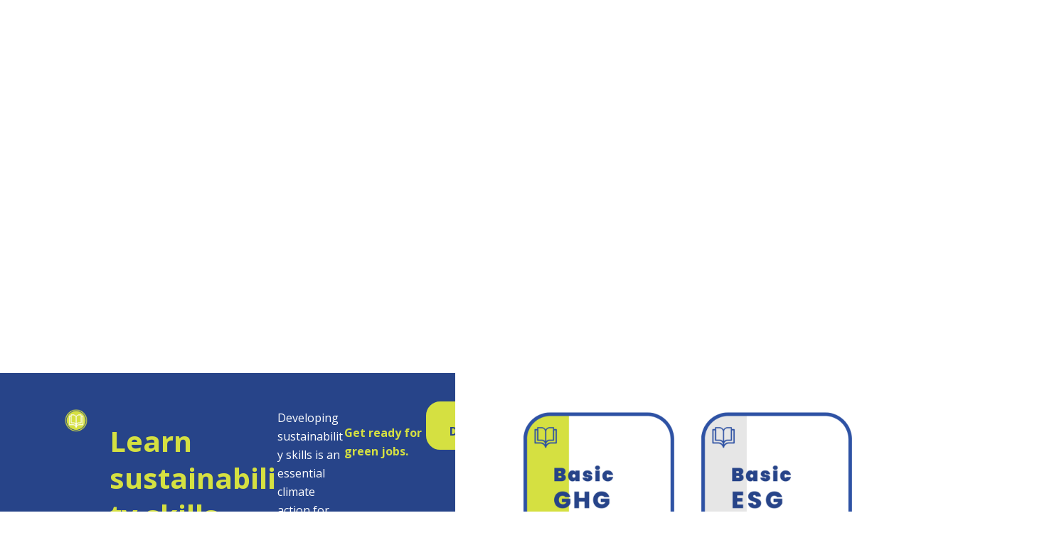

--- FILE ---
content_type: text/html; charset=UTF-8
request_url: https://climatora.com/
body_size: 85256
content:
<!DOCTYPE html>
<html lang="en-US" prefix="og: https://ogp.me/ns#">
<head>
<meta charset="UTF-8">
<meta name="viewport" content="width=device-width, initial-scale=1">
	<link rel="profile" href="https://gmpg.org/xfn/11"> 
		<style>img:is([sizes="auto" i], [sizes^="auto," i]) { contain-intrinsic-size: 3000px 1500px }</style>
	
<!-- Search Engine Optimization by Rank Math - https://rankmath.com/ -->
<title>HOME - Making Climate Action a part of Everyday and Every place for Everyone</title>
<meta name="description" content="Climate action is our responsibility. Let’s actagainst climate change. Each one of us."/>
<meta name="robots" content="index, follow, max-snippet:-1, max-video-preview:-1, max-image-preview:large"/>
<link rel="canonical" href="https://climatora.com/" />
<meta property="og:locale" content="en_US" />
<meta property="og:type" content="website" />
<meta property="og:title" content="HOME - Making Climate Action a part of Everyday and Every place for Everyone" />
<meta property="og:description" content="Climate action is our responsibility. Let’s actagainst climate change. Each one of us." />
<meta property="og:url" content="https://climatora.com/" />
<meta property="og:updated_time" content="2025-11-15T12:20:38+05:30" />
<meta property="article:published_time" content="2023-07-10T17:05:33+05:30" />
<meta property="article:modified_time" content="2025-11-15T12:20:38+05:30" />
<meta name="twitter:card" content="summary_large_image" />
<meta name="twitter:title" content="HOME - Making Climate Action a part of Everyday and Every place for Everyone" />
<meta name="twitter:description" content="Climate action is our responsibility. Let’s actagainst climate change. Each one of us." />
<meta name="twitter:label1" content="Written by" />
<meta name="twitter:data1" content="mangoes" />
<meta name="twitter:label2" content="Time to read" />
<meta name="twitter:data2" content="1 minute" />
<script type="application/ld+json" class="rank-math-schema">{"@context":"https://schema.org","@graph":[{"@type":"Organization","@id":"https://climatora.com/#organization","logo":{"@type":"ImageObject","@id":"https://climatora.com/#logo","url":"https://climatora.com/wp-content/uploads/2023/07/Climatora_hor_Wh-175x48-1-150x48.webp","contentUrl":"https://climatora.com/wp-content/uploads/2023/07/Climatora_hor_Wh-175x48-1-150x48.webp","inLanguage":"en-US"}},{"@type":"WebSite","@id":"https://climatora.com/#website","url":"https://climatora.com","publisher":{"@id":"https://climatora.com/#organization"},"inLanguage":"en-US","potentialAction":{"@type":"SearchAction","target":"https://climatora.com/?s={search_term_string}","query-input":"required name=search_term_string"}},{"@type":"ImageObject","@id":"https://climatora.com/wp-content/uploads/2024/10/Website-Home-Acadmyf.png","url":"https://climatora.com/wp-content/uploads/2024/10/Website-Home-Acadmyf.png","width":"200","height":"200","inLanguage":"en-US"},{"@type":"WebPage","@id":"https://climatora.com/#webpage","url":"https://climatora.com/","name":"HOME - Making Climate Action a part of Everyday and Every place for Everyone","datePublished":"2023-07-10T17:05:33+05:30","dateModified":"2025-11-15T12:20:38+05:30","about":{"@id":"https://climatora.com/#organization"},"isPartOf":{"@id":"https://climatora.com/#website"},"primaryImageOfPage":{"@id":"https://climatora.com/wp-content/uploads/2024/10/Website-Home-Acadmyf.png"},"inLanguage":"en-US"},{"@type":"Person","@id":"https://climatora.com/author/mangoes/","name":"mangoes","url":"https://climatora.com/author/mangoes/","image":{"@type":"ImageObject","@id":"https://secure.gravatar.com/avatar/6697371613714e8f93f179b03490e66ff09206b078d7521c4a101eed321cee3e?s=96&amp;d=mm&amp;r=g","url":"https://secure.gravatar.com/avatar/6697371613714e8f93f179b03490e66ff09206b078d7521c4a101eed321cee3e?s=96&amp;d=mm&amp;r=g","caption":"mangoes","inLanguage":"en-US"},"sameAs":["https://climatora.com"],"worksFor":{"@id":"https://climatora.com/#organization"}},{"@type":"Article","headline":"HOME - Making Climate Action a part of Everyday and Every place for Everyone","keywords":"Climate action","datePublished":"2023-07-10T17:05:33+05:30","dateModified":"2025-11-15T12:20:38+05:30","author":{"@id":"https://climatora.com/author/mangoes/","name":"mangoes"},"publisher":{"@id":"https://climatora.com/#organization"},"description":"Climate action is our responsibility. Let\u2019s actagainst\u00a0climate change. Each one of us.","name":"HOME - Making Climate Action a part of Everyday and Every place for Everyone","@id":"https://climatora.com/#richSnippet","isPartOf":{"@id":"https://climatora.com/#webpage"},"image":{"@id":"https://climatora.com/wp-content/uploads/2024/10/Website-Home-Acadmyf.png"},"inLanguage":"en-US","mainEntityOfPage":{"@id":"https://climatora.com/#webpage"}}]}</script>
<!-- /Rank Math WordPress SEO plugin -->

<link rel='dns-prefetch' href='//www.googletagmanager.com' />
<link rel='dns-prefetch' href='//fonts.googleapis.com' />
<link rel="alternate" type="application/rss+xml" title=" &raquo; Feed" href="https://climatora.com/feed/" />
<link rel="alternate" type="text/calendar" title=" &raquo; iCal Feed" href="https://climatora.com/events/?ical=1" />
<script>
window._wpemojiSettings = {"baseUrl":"https:\/\/s.w.org\/images\/core\/emoji\/16.0.1\/72x72\/","ext":".png","svgUrl":"https:\/\/s.w.org\/images\/core\/emoji\/16.0.1\/svg\/","svgExt":".svg","source":{"concatemoji":"https:\/\/climatora.com\/wp-includes\/js\/wp-emoji-release.min.js?ver=6.8.3"}};
/*! This file is auto-generated */
!function(s,n){var o,i,e;function c(e){try{var t={supportTests:e,timestamp:(new Date).valueOf()};sessionStorage.setItem(o,JSON.stringify(t))}catch(e){}}function p(e,t,n){e.clearRect(0,0,e.canvas.width,e.canvas.height),e.fillText(t,0,0);var t=new Uint32Array(e.getImageData(0,0,e.canvas.width,e.canvas.height).data),a=(e.clearRect(0,0,e.canvas.width,e.canvas.height),e.fillText(n,0,0),new Uint32Array(e.getImageData(0,0,e.canvas.width,e.canvas.height).data));return t.every(function(e,t){return e===a[t]})}function u(e,t){e.clearRect(0,0,e.canvas.width,e.canvas.height),e.fillText(t,0,0);for(var n=e.getImageData(16,16,1,1),a=0;a<n.data.length;a++)if(0!==n.data[a])return!1;return!0}function f(e,t,n,a){switch(t){case"flag":return n(e,"\ud83c\udff3\ufe0f\u200d\u26a7\ufe0f","\ud83c\udff3\ufe0f\u200b\u26a7\ufe0f")?!1:!n(e,"\ud83c\udde8\ud83c\uddf6","\ud83c\udde8\u200b\ud83c\uddf6")&&!n(e,"\ud83c\udff4\udb40\udc67\udb40\udc62\udb40\udc65\udb40\udc6e\udb40\udc67\udb40\udc7f","\ud83c\udff4\u200b\udb40\udc67\u200b\udb40\udc62\u200b\udb40\udc65\u200b\udb40\udc6e\u200b\udb40\udc67\u200b\udb40\udc7f");case"emoji":return!a(e,"\ud83e\udedf")}return!1}function g(e,t,n,a){var r="undefined"!=typeof WorkerGlobalScope&&self instanceof WorkerGlobalScope?new OffscreenCanvas(300,150):s.createElement("canvas"),o=r.getContext("2d",{willReadFrequently:!0}),i=(o.textBaseline="top",o.font="600 32px Arial",{});return e.forEach(function(e){i[e]=t(o,e,n,a)}),i}function t(e){var t=s.createElement("script");t.src=e,t.defer=!0,s.head.appendChild(t)}"undefined"!=typeof Promise&&(o="wpEmojiSettingsSupports",i=["flag","emoji"],n.supports={everything:!0,everythingExceptFlag:!0},e=new Promise(function(e){s.addEventListener("DOMContentLoaded",e,{once:!0})}),new Promise(function(t){var n=function(){try{var e=JSON.parse(sessionStorage.getItem(o));if("object"==typeof e&&"number"==typeof e.timestamp&&(new Date).valueOf()<e.timestamp+604800&&"object"==typeof e.supportTests)return e.supportTests}catch(e){}return null}();if(!n){if("undefined"!=typeof Worker&&"undefined"!=typeof OffscreenCanvas&&"undefined"!=typeof URL&&URL.createObjectURL&&"undefined"!=typeof Blob)try{var e="postMessage("+g.toString()+"("+[JSON.stringify(i),f.toString(),p.toString(),u.toString()].join(",")+"));",a=new Blob([e],{type:"text/javascript"}),r=new Worker(URL.createObjectURL(a),{name:"wpTestEmojiSupports"});return void(r.onmessage=function(e){c(n=e.data),r.terminate(),t(n)})}catch(e){}c(n=g(i,f,p,u))}t(n)}).then(function(e){for(var t in e)n.supports[t]=e[t],n.supports.everything=n.supports.everything&&n.supports[t],"flag"!==t&&(n.supports.everythingExceptFlag=n.supports.everythingExceptFlag&&n.supports[t]);n.supports.everythingExceptFlag=n.supports.everythingExceptFlag&&!n.supports.flag,n.DOMReady=!1,n.readyCallback=function(){n.DOMReady=!0}}).then(function(){return e}).then(function(){var e;n.supports.everything||(n.readyCallback(),(e=n.source||{}).concatemoji?t(e.concatemoji):e.wpemoji&&e.twemoji&&(t(e.twemoji),t(e.wpemoji)))}))}((window,document),window._wpemojiSettings);
</script>
<link rel='stylesheet' id='formidable-css' href='https://climatora.com/wp-content/plugins/formidable/css/formidableforms.css?ver=426407' media='all' />
<link rel='stylesheet' id='wepb-checkout-integration-css' href='https://climatora.com/wp-content/plugins/easy-product-bundles-for-woocommerce/assets/css/checkout-integration/style.css?ver=6.5.0' media='all' />
<link rel='stylesheet' id='astra-theme-css-css' href='https://climatora.com/wp-content/themes/astra/assets/css/minified/main.min.css?ver=4.10.1' media='all' />
<style id='astra-theme-css-inline-css'>
:root{--ast-post-nav-space:0;--ast-container-default-xlg-padding:3em;--ast-container-default-lg-padding:3em;--ast-container-default-slg-padding:2em;--ast-container-default-md-padding:3em;--ast-container-default-sm-padding:3em;--ast-container-default-xs-padding:2.4em;--ast-container-default-xxs-padding:1.8em;--ast-code-block-background:#ECEFF3;--ast-comment-inputs-background:#F9FAFB;--ast-normal-container-width:1200px;--ast-narrow-container-width:750px;--ast-blog-title-font-weight:normal;--ast-blog-meta-weight:inherit;--ast-global-color-primary:var(--ast-global-color-5);--ast-global-color-secondary:var(--ast-global-color-4);--ast-global-color-alternate-background:var(--ast-global-color-7);--ast-global-color-subtle-background:var(--ast-global-color-6);--ast-bg-style-guide:#F8FAFC;--ast-shadow-style-guide:0px 0px 4px 0 #00000057;--ast-global-dark-bg-style:#fff;--ast-global-dark-lfs:#fbfbfb;--ast-widget-bg-color:#fafafa;--ast-wc-container-head-bg-color:#fbfbfb;--ast-title-layout-bg:#eeeeee;--ast-search-border-color:#e7e7e7;--ast-lifter-hover-bg:#e6e6e6;--ast-gallery-block-color:#000;--srfm-color-input-label:var(--ast-global-color-2);}html{font-size:100%;}a{color:var(--ast-global-color-0);}a:hover,a:focus{color:var(--ast-global-color-1);}body,button,input,select,textarea,.ast-button,.ast-custom-button{font-family:-apple-system,BlinkMacSystemFont,Segoe UI,Roboto,Oxygen-Sans,Ubuntu,Cantarell,Helvetica Neue,sans-serif;font-weight:400;font-size:16px;font-size:1rem;line-height:var(--ast-body-line-height,1.65em);}blockquote{color:var(--ast-global-color-3);}h1,.entry-content h1,h2,.entry-content h2,h3,.entry-content h3,h4,.entry-content h4,h5,.entry-content h5,h6,.entry-content h6,.site-title,.site-title a{font-weight:600;}.ast-site-identity .site-title a{color:var(--ast-global-color-2);}.site-title{font-size:26px;font-size:1.625rem;display:block;}.site-header .site-description{font-size:15px;font-size:0.9375rem;display:none;}.entry-title{font-size:26px;font-size:1.625rem;}.archive .ast-article-post .ast-article-inner,.blog .ast-article-post .ast-article-inner,.archive .ast-article-post .ast-article-inner:hover,.blog .ast-article-post .ast-article-inner:hover{overflow:hidden;}h1,.entry-content h1{font-size:40px;font-size:2.5rem;font-weight:600;line-height:1.4em;}h2,.entry-content h2{font-size:32px;font-size:2rem;font-weight:600;line-height:1.3em;}h3,.entry-content h3{font-size:26px;font-size:1.625rem;font-weight:600;line-height:1.3em;}h4,.entry-content h4{font-size:24px;font-size:1.5rem;line-height:1.2em;font-weight:600;}h5,.entry-content h5{font-size:20px;font-size:1.25rem;line-height:1.2em;font-weight:600;}h6,.entry-content h6{font-size:16px;font-size:1rem;line-height:1.25em;font-weight:600;}::selection{background-color:var(--ast-global-color-0);color:#ffffff;}body,h1,.entry-title a,.entry-content h1,h2,.entry-content h2,h3,.entry-content h3,h4,.entry-content h4,h5,.entry-content h5,h6,.entry-content h6{color:var(--ast-global-color-3);}.tagcloud a:hover,.tagcloud a:focus,.tagcloud a.current-item{color:#ffffff;border-color:var(--ast-global-color-0);background-color:var(--ast-global-color-0);}input:focus,input[type="text"]:focus,input[type="email"]:focus,input[type="url"]:focus,input[type="password"]:focus,input[type="reset"]:focus,input[type="search"]:focus,textarea:focus{border-color:var(--ast-global-color-0);}input[type="radio"]:checked,input[type=reset],input[type="checkbox"]:checked,input[type="checkbox"]:hover:checked,input[type="checkbox"]:focus:checked,input[type=range]::-webkit-slider-thumb{border-color:var(--ast-global-color-0);background-color:var(--ast-global-color-0);box-shadow:none;}.site-footer a:hover + .post-count,.site-footer a:focus + .post-count{background:var(--ast-global-color-0);border-color:var(--ast-global-color-0);}.single .nav-links .nav-previous,.single .nav-links .nav-next{color:var(--ast-global-color-0);}.entry-meta,.entry-meta *{line-height:1.45;color:var(--ast-global-color-0);}.entry-meta a:not(.ast-button):hover,.entry-meta a:not(.ast-button):hover *,.entry-meta a:not(.ast-button):focus,.entry-meta a:not(.ast-button):focus *,.page-links > .page-link,.page-links .page-link:hover,.post-navigation a:hover{color:var(--ast-global-color-1);}#cat option,.secondary .calendar_wrap thead a,.secondary .calendar_wrap thead a:visited{color:var(--ast-global-color-0);}.secondary .calendar_wrap #today,.ast-progress-val span{background:var(--ast-global-color-0);}.secondary a:hover + .post-count,.secondary a:focus + .post-count{background:var(--ast-global-color-0);border-color:var(--ast-global-color-0);}.calendar_wrap #today > a{color:#ffffff;}.page-links .page-link,.single .post-navigation a{color:var(--ast-global-color-0);}.ast-search-menu-icon .search-form button.search-submit{padding:0 4px;}.ast-search-menu-icon form.search-form{padding-right:0;}.ast-search-menu-icon.slide-search input.search-field{width:0;}.ast-header-search .ast-search-menu-icon.ast-dropdown-active .search-form,.ast-header-search .ast-search-menu-icon.ast-dropdown-active .search-field:focus{transition:all 0.2s;}.search-form input.search-field:focus{outline:none;}.ast-archive-title{color:var(--ast-global-color-2);}.widget-title,.widget .wp-block-heading{font-size:22px;font-size:1.375rem;color:var(--ast-global-color-2);}.ast-single-post .entry-content a,.ast-comment-content a:not(.ast-comment-edit-reply-wrap a),.woocommerce-js .woocommerce-product-details__short-description a{text-decoration:underline;}.ast-single-post .wp-block-button .wp-block-button__link,.ast-single-post .elementor-widget-button .elementor-button,.ast-single-post .entry-content .uagb-tab a,.ast-single-post .entry-content .uagb-ifb-cta a,.ast-single-post .entry-content .wp-block-uagb-buttons a,.ast-single-post .entry-content .uabb-module-content a,.ast-single-post .entry-content .uagb-post-grid a,.ast-single-post .entry-content .uagb-timeline a,.ast-single-post .entry-content .uagb-toc__wrap a,.ast-single-post .entry-content .uagb-taxomony-box a,.ast-single-post .entry-content .woocommerce a,.entry-content .wp-block-latest-posts > li > a,.ast-single-post .entry-content .wp-block-file__button,li.ast-post-filter-single,.ast-single-post .wp-block-buttons .wp-block-button.is-style-outline .wp-block-button__link,.ast-single-post .ast-comment-content .comment-reply-link,.ast-single-post .ast-comment-content .comment-edit-link,.entry-content [CLASS*="wc-block"] .wc-block-components-button,.entry-content [CLASS*="wc-block"] .wc-block-components-totals-coupon-link,.entry-content [CLASS*="wc-block"] .wc-block-components-product-name{text-decoration:none;}.ast-search-menu-icon.slide-search a:focus-visible:focus-visible,.astra-search-icon:focus-visible,#close:focus-visible,a:focus-visible,.ast-menu-toggle:focus-visible,.site .skip-link:focus-visible,.wp-block-loginout input:focus-visible,.wp-block-search.wp-block-search__button-inside .wp-block-search__inside-wrapper,.ast-header-navigation-arrow:focus-visible,.woocommerce .wc-proceed-to-checkout > .checkout-button:focus-visible,.woocommerce .woocommerce-MyAccount-navigation ul li a:focus-visible,.ast-orders-table__row .ast-orders-table__cell:focus-visible,.woocommerce .woocommerce-order-details .order-again > .button:focus-visible,.woocommerce .woocommerce-message a.button.wc-forward:focus-visible,.woocommerce #minus_qty:focus-visible,.woocommerce #plus_qty:focus-visible,a#ast-apply-coupon:focus-visible,.woocommerce .woocommerce-info a:focus-visible,.woocommerce .astra-shop-summary-wrap a:focus-visible,.woocommerce a.wc-forward:focus-visible,#ast-apply-coupon:focus-visible,.woocommerce-js .woocommerce-mini-cart-item a.remove:focus-visible,#close:focus-visible,.button.search-submit:focus-visible,#search_submit:focus,.normal-search:focus-visible,.ast-header-account-wrap:focus-visible,.woocommerce .ast-on-card-button.ast-quick-view-trigger:focus{outline-style:dotted;outline-color:inherit;outline-width:thin;}input:focus,input[type="text"]:focus,input[type="email"]:focus,input[type="url"]:focus,input[type="password"]:focus,input[type="reset"]:focus,input[type="search"]:focus,input[type="number"]:focus,textarea:focus,.wp-block-search__input:focus,[data-section="section-header-mobile-trigger"] .ast-button-wrap .ast-mobile-menu-trigger-minimal:focus,.ast-mobile-popup-drawer.active .menu-toggle-close:focus,.woocommerce-ordering select.orderby:focus,#ast-scroll-top:focus,#coupon_code:focus,.woocommerce-page #comment:focus,.woocommerce #reviews #respond input#submit:focus,.woocommerce a.add_to_cart_button:focus,.woocommerce .button.single_add_to_cart_button:focus,.woocommerce .woocommerce-cart-form button:focus,.woocommerce .woocommerce-cart-form__cart-item .quantity .qty:focus,.woocommerce .woocommerce-billing-fields .woocommerce-billing-fields__field-wrapper .woocommerce-input-wrapper > .input-text:focus,.woocommerce #order_comments:focus,.woocommerce #place_order:focus,.woocommerce .woocommerce-address-fields .woocommerce-address-fields__field-wrapper .woocommerce-input-wrapper > .input-text:focus,.woocommerce .woocommerce-MyAccount-content form button:focus,.woocommerce .woocommerce-MyAccount-content .woocommerce-EditAccountForm .woocommerce-form-row .woocommerce-Input.input-text:focus,.woocommerce .ast-woocommerce-container .woocommerce-pagination ul.page-numbers li a:focus,body #content .woocommerce form .form-row .select2-container--default .select2-selection--single:focus,#ast-coupon-code:focus,.woocommerce.woocommerce-js .quantity input[type=number]:focus,.woocommerce-js .woocommerce-mini-cart-item .quantity input[type=number]:focus,.woocommerce p#ast-coupon-trigger:focus{border-style:dotted;border-color:inherit;border-width:thin;}input{outline:none;}.woocommerce-js input[type=text]:focus,.woocommerce-js input[type=email]:focus,.woocommerce-js textarea:focus,input[type=number]:focus,.comments-area textarea#comment:focus,.comments-area textarea#comment:active,.comments-area .ast-comment-formwrap input[type="text"]:focus,.comments-area .ast-comment-formwrap input[type="text"]:active{outline-style:unset;outline-color:inherit;outline-width:thin;}.ast-logo-title-inline .site-logo-img{padding-right:1em;}.site-logo-img img{ transition:all 0.2s linear;}body .ast-oembed-container *{position:absolute;top:0;width:100%;height:100%;left:0;}body .wp-block-embed-pocket-casts .ast-oembed-container *{position:unset;}.ast-single-post-featured-section + article {margin-top: 2em;}.site-content .ast-single-post-featured-section img {width: 100%;overflow: hidden;object-fit: cover;}.site > .ast-single-related-posts-container {margin-top: 0;}@media (min-width: 922px) {.ast-desktop .ast-container--narrow {max-width: var(--ast-narrow-container-width);margin: 0 auto;}}.ast-page-builder-template .hentry {margin: 0;}.ast-page-builder-template .site-content > .ast-container {max-width: 100%;padding: 0;}.ast-page-builder-template .site .site-content #primary {padding: 0;margin: 0;}.ast-page-builder-template .no-results {text-align: center;margin: 4em auto;}.ast-page-builder-template .ast-pagination {padding: 2em;}.ast-page-builder-template .entry-header.ast-no-title.ast-no-thumbnail {margin-top: 0;}.ast-page-builder-template .entry-header.ast-header-without-markup {margin-top: 0;margin-bottom: 0;}.ast-page-builder-template .entry-header.ast-no-title.ast-no-meta {margin-bottom: 0;}.ast-page-builder-template.single .post-navigation {padding-bottom: 2em;}.ast-page-builder-template.single-post .site-content > .ast-container {max-width: 100%;}.ast-page-builder-template .entry-header {margin-top: 2em;margin-left: auto;margin-right: auto;}.ast-page-builder-template .ast-archive-description {margin: 2em auto 0;padding-left: 20px;padding-right: 20px;}.ast-page-builder-template .ast-row {margin-left: 0;margin-right: 0;}.single.ast-page-builder-template .entry-header + .entry-content,.single.ast-page-builder-template .ast-single-entry-banner + .site-content article .entry-content {margin-bottom: 2em;}@media(min-width: 921px) {.ast-page-builder-template.archive.ast-right-sidebar .ast-row article,.ast-page-builder-template.archive.ast-left-sidebar .ast-row article {padding-left: 0;padding-right: 0;}}@media (max-width:921.9px){#ast-desktop-header{display:none;}}@media (min-width:922px){#ast-mobile-header{display:none;}}.wp-block-buttons.aligncenter{justify-content:center;}@media (max-width:921px){.ast-theme-transparent-header #primary,.ast-theme-transparent-header #secondary{padding:0;}}@media (max-width:921px){.ast-plain-container.ast-no-sidebar #primary{padding:0;}}.ast-plain-container.ast-no-sidebar #primary{margin-top:0;margin-bottom:0;}.wp-block-button.is-style-outline .wp-block-button__link{border-color:var(--ast-global-color-0);}div.wp-block-button.is-style-outline > .wp-block-button__link:not(.has-text-color),div.wp-block-button.wp-block-button__link.is-style-outline:not(.has-text-color){color:var(--ast-global-color-0);}.wp-block-button.is-style-outline .wp-block-button__link:hover,.wp-block-buttons .wp-block-button.is-style-outline .wp-block-button__link:focus,.wp-block-buttons .wp-block-button.is-style-outline > .wp-block-button__link:not(.has-text-color):hover,.wp-block-buttons .wp-block-button.wp-block-button__link.is-style-outline:not(.has-text-color):hover{color:#ffffff;background-color:var(--ast-global-color-1);border-color:var(--ast-global-color-1);}.post-page-numbers.current .page-link,.ast-pagination .page-numbers.current{color:#ffffff;border-color:var(--ast-global-color-0);background-color:var(--ast-global-color-0);}.wp-block-button.is-style-outline .wp-block-button__link.wp-element-button,.ast-outline-button{border-color:var(--ast-global-color-0);font-family:inherit;font-weight:500;font-size:16px;font-size:1rem;line-height:1em;}.wp-block-buttons .wp-block-button.is-style-outline > .wp-block-button__link:not(.has-text-color),.wp-block-buttons .wp-block-button.wp-block-button__link.is-style-outline:not(.has-text-color),.ast-outline-button{color:var(--ast-global-color-0);}.wp-block-button.is-style-outline .wp-block-button__link:hover,.wp-block-buttons .wp-block-button.is-style-outline .wp-block-button__link:focus,.wp-block-buttons .wp-block-button.is-style-outline > .wp-block-button__link:not(.has-text-color):hover,.wp-block-buttons .wp-block-button.wp-block-button__link.is-style-outline:not(.has-text-color):hover,.ast-outline-button:hover,.ast-outline-button:focus,.wp-block-uagb-buttons-child .uagb-buttons-repeater.ast-outline-button:hover,.wp-block-uagb-buttons-child .uagb-buttons-repeater.ast-outline-button:focus{color:#ffffff;background-color:var(--ast-global-color-1);border-color:var(--ast-global-color-1);}.wp-block-button .wp-block-button__link.wp-element-button.is-style-outline:not(.has-background),.wp-block-button.is-style-outline>.wp-block-button__link.wp-element-button:not(.has-background),.ast-outline-button{background-color:transparent;}.entry-content[data-ast-blocks-layout] > figure{margin-bottom:1em;}h1.widget-title{font-weight:600;}h2.widget-title{font-weight:600;}h3.widget-title{font-weight:600;}.elementor-widget-container .elementor-loop-container .e-loop-item[data-elementor-type="loop-item"]{width:100%;}.review-rating{display:flex;align-items:center;order:2;}#page{display:flex;flex-direction:column;min-height:100vh;}.ast-404-layout-1 h1.page-title{color:var(--ast-global-color-2);}.single .post-navigation a{line-height:1em;height:inherit;}.error-404 .page-sub-title{font-size:1.5rem;font-weight:inherit;}.search .site-content .content-area .search-form{margin-bottom:0;}#page .site-content{flex-grow:1;}.widget{margin-bottom:1.25em;}#secondary li{line-height:1.5em;}#secondary .wp-block-group h2{margin-bottom:0.7em;}#secondary h2{font-size:1.7rem;}.ast-separate-container .ast-article-post,.ast-separate-container .ast-article-single,.ast-separate-container .comment-respond{padding:3em;}.ast-separate-container .ast-article-single .ast-article-single{padding:0;}.ast-article-single .wp-block-post-template-is-layout-grid{padding-left:0;}.ast-separate-container .comments-title,.ast-narrow-container .comments-title{padding:1.5em 2em;}.ast-page-builder-template .comment-form-textarea,.ast-comment-formwrap .ast-grid-common-col{padding:0;}.ast-comment-formwrap{padding:0;display:inline-flex;column-gap:20px;width:100%;margin-left:0;margin-right:0;}.comments-area textarea#comment:focus,.comments-area textarea#comment:active,.comments-area .ast-comment-formwrap input[type="text"]:focus,.comments-area .ast-comment-formwrap input[type="text"]:active {box-shadow:none;outline:none;}.archive.ast-page-builder-template .entry-header{margin-top:2em;}.ast-page-builder-template .ast-comment-formwrap{width:100%;}.entry-title{margin-bottom:0.5em;}.ast-archive-description p{font-size:inherit;font-weight:inherit;line-height:inherit;}.ast-separate-container .ast-comment-list li.depth-1,.hentry{margin-bottom:2em;}@media (min-width:921px){.ast-left-sidebar.ast-page-builder-template #secondary,.archive.ast-right-sidebar.ast-page-builder-template .site-main{padding-left:20px;padding-right:20px;}}@media (max-width:544px){.ast-comment-formwrap.ast-row{column-gap:10px;display:inline-block;}#ast-commentform .ast-grid-common-col{position:relative;width:100%;}}@media (min-width:1201px){.ast-separate-container .ast-article-post,.ast-separate-container .ast-article-single,.ast-separate-container .ast-author-box,.ast-separate-container .ast-404-layout-1,.ast-separate-container .no-results{padding:3em;}}@media (max-width:921px){.ast-separate-container #primary,.ast-separate-container #secondary{padding:1.5em 0;}#primary,#secondary{padding:1.5em 0;margin:0;}.ast-left-sidebar #content > .ast-container{display:flex;flex-direction:column-reverse;width:100%;}}@media (min-width:922px){.ast-separate-container.ast-right-sidebar #primary,.ast-separate-container.ast-left-sidebar #primary{border:0;}.search-no-results.ast-separate-container #primary{margin-bottom:4em;}}.wp-block-button .wp-block-button__link{color:#ffffff;}.wp-block-button .wp-block-button__link:hover,.wp-block-button .wp-block-button__link:focus{color:#ffffff;background-color:var(--ast-global-color-1);border-color:var(--ast-global-color-1);}.elementor-widget-heading h1.elementor-heading-title{line-height:1.4em;}.elementor-widget-heading h2.elementor-heading-title{line-height:1.3em;}.elementor-widget-heading h3.elementor-heading-title{line-height:1.3em;}.elementor-widget-heading h4.elementor-heading-title{line-height:1.2em;}.elementor-widget-heading h5.elementor-heading-title{line-height:1.2em;}.elementor-widget-heading h6.elementor-heading-title{line-height:1.25em;}.wp-block-button .wp-block-button__link,.wp-block-search .wp-block-search__button,body .wp-block-file .wp-block-file__button{border-color:var(--ast-global-color-0);background-color:var(--ast-global-color-0);color:#ffffff;font-family:inherit;font-weight:500;line-height:1em;font-size:16px;font-size:1rem;padding-top:15px;padding-right:30px;padding-bottom:15px;padding-left:30px;}@media (max-width:921px){.wp-block-button .wp-block-button__link,.wp-block-search .wp-block-search__button,body .wp-block-file .wp-block-file__button{padding-top:14px;padding-right:28px;padding-bottom:14px;padding-left:28px;}}@media (max-width:544px){.wp-block-button .wp-block-button__link,.wp-block-search .wp-block-search__button,body .wp-block-file .wp-block-file__button{padding-top:12px;padding-right:24px;padding-bottom:12px;padding-left:24px;}}.menu-toggle,button,.ast-button,.ast-custom-button,.button,input#submit,input[type="button"],input[type="submit"],input[type="reset"],form[CLASS*="wp-block-search__"].wp-block-search .wp-block-search__inside-wrapper .wp-block-search__button,body .wp-block-file .wp-block-file__button,.search .search-submit,.woocommerce-js a.button,.woocommerce button.button,.woocommerce .woocommerce-message a.button,.woocommerce #respond input#submit.alt,.woocommerce input.button.alt,.woocommerce input.button,.woocommerce input.button:disabled,.woocommerce input.button:disabled[disabled],.woocommerce input.button:disabled:hover,.woocommerce input.button:disabled[disabled]:hover,.woocommerce #respond input#submit,.woocommerce button.button.alt.disabled,.wc-block-grid__products .wc-block-grid__product .wp-block-button__link,.wc-block-grid__product-onsale,[CLASS*="wc-block"] button,.woocommerce-js .astra-cart-drawer .astra-cart-drawer-content .woocommerce-mini-cart__buttons .button:not(.checkout):not(.ast-continue-shopping),.woocommerce-js .astra-cart-drawer .astra-cart-drawer-content .woocommerce-mini-cart__buttons a.checkout,.woocommerce button.button.alt.disabled.wc-variation-selection-needed,[CLASS*="wc-block"] .wc-block-components-button{border-style:solid;border-top-width:0;border-right-width:0;border-left-width:0;border-bottom-width:0;color:#ffffff;border-color:var(--ast-global-color-0);background-color:var(--ast-global-color-0);padding-top:15px;padding-right:30px;padding-bottom:15px;padding-left:30px;font-family:inherit;font-weight:500;font-size:16px;font-size:1rem;line-height:1em;}button:focus,.menu-toggle:hover,button:hover,.ast-button:hover,.ast-custom-button:hover .button:hover,.ast-custom-button:hover ,input[type=reset]:hover,input[type=reset]:focus,input#submit:hover,input#submit:focus,input[type="button"]:hover,input[type="button"]:focus,input[type="submit"]:hover,input[type="submit"]:focus,form[CLASS*="wp-block-search__"].wp-block-search .wp-block-search__inside-wrapper .wp-block-search__button:hover,form[CLASS*="wp-block-search__"].wp-block-search .wp-block-search__inside-wrapper .wp-block-search__button:focus,body .wp-block-file .wp-block-file__button:hover,body .wp-block-file .wp-block-file__button:focus,.woocommerce-js a.button:hover,.woocommerce button.button:hover,.woocommerce .woocommerce-message a.button:hover,.woocommerce #respond input#submit:hover,.woocommerce #respond input#submit.alt:hover,.woocommerce input.button.alt:hover,.woocommerce input.button:hover,.woocommerce button.button.alt.disabled:hover,.wc-block-grid__products .wc-block-grid__product .wp-block-button__link:hover,[CLASS*="wc-block"] button:hover,.woocommerce-js .astra-cart-drawer .astra-cart-drawer-content .woocommerce-mini-cart__buttons .button:not(.checkout):not(.ast-continue-shopping):hover,.woocommerce-js .astra-cart-drawer .astra-cart-drawer-content .woocommerce-mini-cart__buttons a.checkout:hover,.woocommerce button.button.alt.disabled.wc-variation-selection-needed:hover,[CLASS*="wc-block"] .wc-block-components-button:hover,[CLASS*="wc-block"] .wc-block-components-button:focus{color:#ffffff;background-color:var(--ast-global-color-1);border-color:var(--ast-global-color-1);}form[CLASS*="wp-block-search__"].wp-block-search .wp-block-search__inside-wrapper .wp-block-search__button.has-icon{padding-top:calc(15px - 3px);padding-right:calc(30px - 3px);padding-bottom:calc(15px - 3px);padding-left:calc(30px - 3px);}@media (max-width:921px){.menu-toggle,button,.ast-button,.ast-custom-button,.button,input#submit,input[type="button"],input[type="submit"],input[type="reset"],form[CLASS*="wp-block-search__"].wp-block-search .wp-block-search__inside-wrapper .wp-block-search__button,body .wp-block-file .wp-block-file__button,.search .search-submit,.woocommerce-js a.button,.woocommerce button.button,.woocommerce .woocommerce-message a.button,.woocommerce #respond input#submit.alt,.woocommerce input.button.alt,.woocommerce input.button,.woocommerce input.button:disabled,.woocommerce input.button:disabled[disabled],.woocommerce input.button:disabled:hover,.woocommerce input.button:disabled[disabled]:hover,.woocommerce #respond input#submit,.woocommerce button.button.alt.disabled,.wc-block-grid__products .wc-block-grid__product .wp-block-button__link,.wc-block-grid__product-onsale,[CLASS*="wc-block"] button,.woocommerce-js .astra-cart-drawer .astra-cart-drawer-content .woocommerce-mini-cart__buttons .button:not(.checkout):not(.ast-continue-shopping),.woocommerce-js .astra-cart-drawer .astra-cart-drawer-content .woocommerce-mini-cart__buttons a.checkout,.woocommerce button.button.alt.disabled.wc-variation-selection-needed,[CLASS*="wc-block"] .wc-block-components-button{padding-top:14px;padding-right:28px;padding-bottom:14px;padding-left:28px;}}@media (max-width:544px){.menu-toggle,button,.ast-button,.ast-custom-button,.button,input#submit,input[type="button"],input[type="submit"],input[type="reset"],form[CLASS*="wp-block-search__"].wp-block-search .wp-block-search__inside-wrapper .wp-block-search__button,body .wp-block-file .wp-block-file__button,.search .search-submit,.woocommerce-js a.button,.woocommerce button.button,.woocommerce .woocommerce-message a.button,.woocommerce #respond input#submit.alt,.woocommerce input.button.alt,.woocommerce input.button,.woocommerce input.button:disabled,.woocommerce input.button:disabled[disabled],.woocommerce input.button:disabled:hover,.woocommerce input.button:disabled[disabled]:hover,.woocommerce #respond input#submit,.woocommerce button.button.alt.disabled,.wc-block-grid__products .wc-block-grid__product .wp-block-button__link,.wc-block-grid__product-onsale,[CLASS*="wc-block"] button,.woocommerce-js .astra-cart-drawer .astra-cart-drawer-content .woocommerce-mini-cart__buttons .button:not(.checkout):not(.ast-continue-shopping),.woocommerce-js .astra-cart-drawer .astra-cart-drawer-content .woocommerce-mini-cart__buttons a.checkout,.woocommerce button.button.alt.disabled.wc-variation-selection-needed,[CLASS*="wc-block"] .wc-block-components-button{padding-top:12px;padding-right:24px;padding-bottom:12px;padding-left:24px;}}@media (max-width:921px){.ast-mobile-header-stack .main-header-bar .ast-search-menu-icon{display:inline-block;}.ast-header-break-point.ast-header-custom-item-outside .ast-mobile-header-stack .main-header-bar .ast-search-icon{margin:0;}.ast-comment-avatar-wrap img{max-width:2.5em;}.ast-comment-meta{padding:0 1.8888em 1.3333em;}.ast-separate-container .ast-comment-list li.depth-1{padding:1.5em 2.14em;}.ast-separate-container .comment-respond{padding:2em 2.14em;}}@media (min-width:544px){.ast-container{max-width:100%;}}@media (max-width:544px){.ast-separate-container .ast-article-post,.ast-separate-container .ast-article-single,.ast-separate-container .comments-title,.ast-separate-container .ast-archive-description{padding:1.5em 1em;}.ast-separate-container #content .ast-container{padding-left:0.54em;padding-right:0.54em;}.ast-separate-container .ast-comment-list .bypostauthor{padding:.5em;}.ast-search-menu-icon.ast-dropdown-active .search-field{width:170px;}} #ast-mobile-header .ast-site-header-cart-li a{pointer-events:none;}.ast-separate-container{background-color:var(--ast-global-color-4);background-image:none;}@media (max-width:921px){.site-title{display:block;}.site-header .site-description{display:none;}h1,.entry-content h1{font-size:30px;}h2,.entry-content h2{font-size:25px;}h3,.entry-content h3{font-size:20px;}}@media (max-width:544px){.site-title{display:block;}.site-header .site-description{display:none;}h1,.entry-content h1{font-size:30px;}h2,.entry-content h2{font-size:25px;}h3,.entry-content h3{font-size:20px;}}@media (max-width:921px){html{font-size:91.2%;}}@media (max-width:544px){html{font-size:91.2%;}}@media (min-width:922px){.ast-container{max-width:1240px;}}@media (min-width:922px){.site-content .ast-container{display:flex;}}@media (max-width:921px){.site-content .ast-container{flex-direction:column;}}@media (min-width:922px){.main-header-menu .sub-menu .menu-item.ast-left-align-sub-menu:hover > .sub-menu,.main-header-menu .sub-menu .menu-item.ast-left-align-sub-menu.focus > .sub-menu{margin-left:-0px;}}.ast-theme-transparent-header [data-section="section-header-mobile-trigger"] .ast-button-wrap .mobile-menu-toggle-icon .ast-mobile-svg{fill:#d5e041;}.ast-theme-transparent-header [data-section="section-header-mobile-trigger"] .ast-button-wrap .mobile-menu-wrap .mobile-menu{color:#d5e041;}.ast-theme-transparent-header [data-section="section-header-mobile-trigger"] .ast-button-wrap .ast-mobile-menu-trigger-fill{background:unset;}.ast-theme-transparent-header [data-section="section-header-mobile-trigger"] .ast-button-wrap .ast-mobile-menu-trigger-fill,.ast-theme-transparent-header [data-section="section-header-mobile-trigger"] .ast-button-wrap .ast-mobile-menu-trigger-minimal{color:#d5e041;border:none;}.entry-content li > p{margin-bottom:0;}.site .comments-area{padding-bottom:3em;}.wp-block-file {display: flex;align-items: center;flex-wrap: wrap;justify-content: space-between;}.wp-block-pullquote {border: none;}.wp-block-pullquote blockquote::before {content: "\201D";font-family: "Helvetica",sans-serif;display: flex;transform: rotate( 180deg );font-size: 6rem;font-style: normal;line-height: 1;font-weight: bold;align-items: center;justify-content: center;}.has-text-align-right > blockquote::before {justify-content: flex-start;}.has-text-align-left > blockquote::before {justify-content: flex-end;}figure.wp-block-pullquote.is-style-solid-color blockquote {max-width: 100%;text-align: inherit;}:root {--wp--custom--ast-default-block-top-padding: 3em;--wp--custom--ast-default-block-right-padding: 3em;--wp--custom--ast-default-block-bottom-padding: 3em;--wp--custom--ast-default-block-left-padding: 3em;--wp--custom--ast-container-width: 1200px;--wp--custom--ast-content-width-size: 1200px;--wp--custom--ast-wide-width-size: calc(1200px + var(--wp--custom--ast-default-block-left-padding) + var(--wp--custom--ast-default-block-right-padding));}.ast-narrow-container {--wp--custom--ast-content-width-size: 750px;--wp--custom--ast-wide-width-size: 750px;}@media(max-width: 921px) {:root {--wp--custom--ast-default-block-top-padding: 3em;--wp--custom--ast-default-block-right-padding: 2em;--wp--custom--ast-default-block-bottom-padding: 3em;--wp--custom--ast-default-block-left-padding: 2em;}}@media(max-width: 544px) {:root {--wp--custom--ast-default-block-top-padding: 3em;--wp--custom--ast-default-block-right-padding: 1.5em;--wp--custom--ast-default-block-bottom-padding: 3em;--wp--custom--ast-default-block-left-padding: 1.5em;}}.entry-content > .wp-block-group,.entry-content > .wp-block-cover,.entry-content > .wp-block-columns {padding-top: var(--wp--custom--ast-default-block-top-padding);padding-right: var(--wp--custom--ast-default-block-right-padding);padding-bottom: var(--wp--custom--ast-default-block-bottom-padding);padding-left: var(--wp--custom--ast-default-block-left-padding);}.ast-plain-container.ast-no-sidebar .entry-content > .alignfull,.ast-page-builder-template .ast-no-sidebar .entry-content > .alignfull {margin-left: calc( -50vw + 50%);margin-right: calc( -50vw + 50%);max-width: 100vw;width: 100vw;}.ast-plain-container.ast-no-sidebar .entry-content .alignfull .alignfull,.ast-page-builder-template.ast-no-sidebar .entry-content .alignfull .alignfull,.ast-plain-container.ast-no-sidebar .entry-content .alignfull .alignwide,.ast-page-builder-template.ast-no-sidebar .entry-content .alignfull .alignwide,.ast-plain-container.ast-no-sidebar .entry-content .alignwide .alignfull,.ast-page-builder-template.ast-no-sidebar .entry-content .alignwide .alignfull,.ast-plain-container.ast-no-sidebar .entry-content .alignwide .alignwide,.ast-page-builder-template.ast-no-sidebar .entry-content .alignwide .alignwide,.ast-plain-container.ast-no-sidebar .entry-content .wp-block-column .alignfull,.ast-page-builder-template.ast-no-sidebar .entry-content .wp-block-column .alignfull,.ast-plain-container.ast-no-sidebar .entry-content .wp-block-column .alignwide,.ast-page-builder-template.ast-no-sidebar .entry-content .wp-block-column .alignwide {margin-left: auto;margin-right: auto;width: 100%;}[data-ast-blocks-layout] .wp-block-separator:not(.is-style-dots) {height: 0;}[data-ast-blocks-layout] .wp-block-separator {margin: 20px auto;}[data-ast-blocks-layout] .wp-block-separator:not(.is-style-wide):not(.is-style-dots) {max-width: 100px;}[data-ast-blocks-layout] .wp-block-separator.has-background {padding: 0;}.entry-content[data-ast-blocks-layout] > * {max-width: var(--wp--custom--ast-content-width-size);margin-left: auto;margin-right: auto;}.entry-content[data-ast-blocks-layout] > .alignwide {max-width: var(--wp--custom--ast-wide-width-size);}.entry-content[data-ast-blocks-layout] .alignfull {max-width: none;}.entry-content .wp-block-columns {margin-bottom: 0;}blockquote {margin: 1.5em;border-color: rgba(0,0,0,0.05);}.wp-block-quote:not(.has-text-align-right):not(.has-text-align-center) {border-left: 5px solid rgba(0,0,0,0.05);}.has-text-align-right > blockquote,blockquote.has-text-align-right {border-right: 5px solid rgba(0,0,0,0.05);}.has-text-align-left > blockquote,blockquote.has-text-align-left {border-left: 5px solid rgba(0,0,0,0.05);}.wp-block-site-tagline,.wp-block-latest-posts .read-more {margin-top: 15px;}.wp-block-loginout p label {display: block;}.wp-block-loginout p:not(.login-remember):not(.login-submit) input {width: 100%;}.wp-block-loginout input:focus {border-color: transparent;}.wp-block-loginout input:focus {outline: thin dotted;}.entry-content .wp-block-media-text .wp-block-media-text__content {padding: 0 0 0 8%;}.entry-content .wp-block-media-text.has-media-on-the-right .wp-block-media-text__content {padding: 0 8% 0 0;}.entry-content .wp-block-media-text.has-background .wp-block-media-text__content {padding: 8%;}.entry-content .wp-block-cover:not([class*="background-color"]):not(.has-text-color.has-link-color) .wp-block-cover__inner-container,.entry-content .wp-block-cover:not([class*="background-color"]) .wp-block-cover-image-text,.entry-content .wp-block-cover:not([class*="background-color"]) .wp-block-cover-text,.entry-content .wp-block-cover-image:not([class*="background-color"]) .wp-block-cover__inner-container,.entry-content .wp-block-cover-image:not([class*="background-color"]) .wp-block-cover-image-text,.entry-content .wp-block-cover-image:not([class*="background-color"]) .wp-block-cover-text {color: var(--ast-global-color-primary,var(--ast-global-color-5));}.wp-block-loginout .login-remember input {width: 1.1rem;height: 1.1rem;margin: 0 5px 4px 0;vertical-align: middle;}.wp-block-latest-posts > li > *:first-child,.wp-block-latest-posts:not(.is-grid) > li:first-child {margin-top: 0;}.entry-content > .wp-block-buttons,.entry-content > .wp-block-uagb-buttons {margin-bottom: 1.5em;}.wp-block-search__inside-wrapper .wp-block-search__input {padding: 0 10px;color: var(--ast-global-color-3);background: var(--ast-global-color-primary,var(--ast-global-color-5));border-color: var(--ast-border-color);}.wp-block-latest-posts .read-more {margin-bottom: 1.5em;}.wp-block-search__no-button .wp-block-search__inside-wrapper .wp-block-search__input {padding-top: 5px;padding-bottom: 5px;}.wp-block-latest-posts .wp-block-latest-posts__post-date,.wp-block-latest-posts .wp-block-latest-posts__post-author {font-size: 1rem;}.wp-block-latest-posts > li > *,.wp-block-latest-posts:not(.is-grid) > li {margin-top: 12px;margin-bottom: 12px;}.ast-page-builder-template .entry-content[data-ast-blocks-layout] > *,.ast-page-builder-template .entry-content[data-ast-blocks-layout] > .alignfull:not(.wp-block-group):not(.uagb-is-root-container) > * {max-width: none;}.ast-page-builder-template .entry-content[data-ast-blocks-layout] > .alignwide:not(.uagb-is-root-container) > * {max-width: var(--wp--custom--ast-wide-width-size);}.ast-page-builder-template .entry-content[data-ast-blocks-layout] > .inherit-container-width > *,.ast-page-builder-template .entry-content[data-ast-blocks-layout] > *:not(.wp-block-group):not(.uagb-is-root-container) > *,.entry-content[data-ast-blocks-layout] > .wp-block-cover .wp-block-cover__inner-container {max-width: var(--wp--custom--ast-content-width-size) ;margin-left: auto;margin-right: auto;}.entry-content[data-ast-blocks-layout] .wp-block-cover:not(.alignleft):not(.alignright) {width: auto;}@media(max-width: 1200px) {.ast-separate-container .entry-content > .alignfull,.ast-separate-container .entry-content[data-ast-blocks-layout] > .alignwide,.ast-plain-container .entry-content[data-ast-blocks-layout] > .alignwide,.ast-plain-container .entry-content .alignfull {margin-left: calc(-1 * min(var(--ast-container-default-xlg-padding),20px)) ;margin-right: calc(-1 * min(var(--ast-container-default-xlg-padding),20px));}}@media(min-width: 1201px) {.ast-separate-container .entry-content > .alignfull {margin-left: calc(-1 * var(--ast-container-default-xlg-padding) );margin-right: calc(-1 * var(--ast-container-default-xlg-padding) );}.ast-separate-container .entry-content[data-ast-blocks-layout] > .alignwide,.ast-plain-container .entry-content[data-ast-blocks-layout] > .alignwide {margin-left: calc(-1 * var(--wp--custom--ast-default-block-left-padding) );margin-right: calc(-1 * var(--wp--custom--ast-default-block-right-padding) );}}@media(min-width: 921px) {.ast-separate-container .entry-content .wp-block-group.alignwide:not(.inherit-container-width) > :where(:not(.alignleft):not(.alignright)),.ast-plain-container .entry-content .wp-block-group.alignwide:not(.inherit-container-width) > :where(:not(.alignleft):not(.alignright)) {max-width: calc( var(--wp--custom--ast-content-width-size) + 80px );}.ast-plain-container.ast-right-sidebar .entry-content[data-ast-blocks-layout] .alignfull,.ast-plain-container.ast-left-sidebar .entry-content[data-ast-blocks-layout] .alignfull {margin-left: -60px;margin-right: -60px;}}@media(min-width: 544px) {.entry-content > .alignleft {margin-right: 20px;}.entry-content > .alignright {margin-left: 20px;}}@media (max-width:544px){.wp-block-columns .wp-block-column:not(:last-child){margin-bottom:20px;}.wp-block-latest-posts{margin:0;}}@media( max-width: 600px ) {.entry-content .wp-block-media-text .wp-block-media-text__content,.entry-content .wp-block-media-text.has-media-on-the-right .wp-block-media-text__content {padding: 8% 0 0;}.entry-content .wp-block-media-text.has-background .wp-block-media-text__content {padding: 8%;}}.ast-page-builder-template .entry-header {padding-left: 0;}.ast-narrow-container .site-content .wp-block-uagb-image--align-full .wp-block-uagb-image__figure {max-width: 100%;margin-left: auto;margin-right: auto;}.entry-content ul,.entry-content ol {padding: revert;margin: revert;}:root .has-ast-global-color-0-color{color:var(--ast-global-color-0);}:root .has-ast-global-color-0-background-color{background-color:var(--ast-global-color-0);}:root .wp-block-button .has-ast-global-color-0-color{color:var(--ast-global-color-0);}:root .wp-block-button .has-ast-global-color-0-background-color{background-color:var(--ast-global-color-0);}:root .has-ast-global-color-1-color{color:var(--ast-global-color-1);}:root .has-ast-global-color-1-background-color{background-color:var(--ast-global-color-1);}:root .wp-block-button .has-ast-global-color-1-color{color:var(--ast-global-color-1);}:root .wp-block-button .has-ast-global-color-1-background-color{background-color:var(--ast-global-color-1);}:root .has-ast-global-color-2-color{color:var(--ast-global-color-2);}:root .has-ast-global-color-2-background-color{background-color:var(--ast-global-color-2);}:root .wp-block-button .has-ast-global-color-2-color{color:var(--ast-global-color-2);}:root .wp-block-button .has-ast-global-color-2-background-color{background-color:var(--ast-global-color-2);}:root .has-ast-global-color-3-color{color:var(--ast-global-color-3);}:root .has-ast-global-color-3-background-color{background-color:var(--ast-global-color-3);}:root .wp-block-button .has-ast-global-color-3-color{color:var(--ast-global-color-3);}:root .wp-block-button .has-ast-global-color-3-background-color{background-color:var(--ast-global-color-3);}:root .has-ast-global-color-4-color{color:var(--ast-global-color-4);}:root .has-ast-global-color-4-background-color{background-color:var(--ast-global-color-4);}:root .wp-block-button .has-ast-global-color-4-color{color:var(--ast-global-color-4);}:root .wp-block-button .has-ast-global-color-4-background-color{background-color:var(--ast-global-color-4);}:root .has-ast-global-color-5-color{color:var(--ast-global-color-5);}:root .has-ast-global-color-5-background-color{background-color:var(--ast-global-color-5);}:root .wp-block-button .has-ast-global-color-5-color{color:var(--ast-global-color-5);}:root .wp-block-button .has-ast-global-color-5-background-color{background-color:var(--ast-global-color-5);}:root .has-ast-global-color-6-color{color:var(--ast-global-color-6);}:root .has-ast-global-color-6-background-color{background-color:var(--ast-global-color-6);}:root .wp-block-button .has-ast-global-color-6-color{color:var(--ast-global-color-6);}:root .wp-block-button .has-ast-global-color-6-background-color{background-color:var(--ast-global-color-6);}:root .has-ast-global-color-7-color{color:var(--ast-global-color-7);}:root .has-ast-global-color-7-background-color{background-color:var(--ast-global-color-7);}:root .wp-block-button .has-ast-global-color-7-color{color:var(--ast-global-color-7);}:root .wp-block-button .has-ast-global-color-7-background-color{background-color:var(--ast-global-color-7);}:root .has-ast-global-color-8-color{color:var(--ast-global-color-8);}:root .has-ast-global-color-8-background-color{background-color:var(--ast-global-color-8);}:root .wp-block-button .has-ast-global-color-8-color{color:var(--ast-global-color-8);}:root .wp-block-button .has-ast-global-color-8-background-color{background-color:var(--ast-global-color-8);}:root{--ast-global-color-0:#046bd2;--ast-global-color-1:#045cb4;--ast-global-color-2:#1e293b;--ast-global-color-3:#334155;--ast-global-color-4:#f9fafb;--ast-global-color-5:#FFFFFF;--ast-global-color-6:#e2e8f0;--ast-global-color-7:#cbd5e1;--ast-global-color-8:#94a3b8;}:root {--ast-border-color : var(--ast-global-color-6);}.ast-single-entry-banner {-js-display: flex;display: flex;flex-direction: column;justify-content: center;text-align: center;position: relative;background: var(--ast-title-layout-bg);}.ast-single-entry-banner[data-banner-layout="layout-1"] {max-width: 1200px;background: inherit;padding: 20px 0;}.ast-single-entry-banner[data-banner-width-type="custom"] {margin: 0 auto;width: 100%;}.ast-single-entry-banner + .site-content .entry-header {margin-bottom: 0;}.site .ast-author-avatar {--ast-author-avatar-size: ;}a.ast-underline-text {text-decoration: underline;}.ast-container > .ast-terms-link {position: relative;display: block;}a.ast-button.ast-badge-tax {padding: 4px 8px;border-radius: 3px;font-size: inherit;}header.entry-header .entry-title{font-weight:600;font-size:32px;font-size:2rem;}header.entry-header > *:not(:last-child){margin-bottom:10px;}.ast-archive-entry-banner {-js-display: flex;display: flex;flex-direction: column;justify-content: center;text-align: center;position: relative;background: var(--ast-title-layout-bg);}.ast-archive-entry-banner[data-banner-width-type="custom"] {margin: 0 auto;width: 100%;}.ast-archive-entry-banner[data-banner-layout="layout-1"] {background: inherit;padding: 20px 0;text-align: left;}body.archive .ast-archive-description{max-width:1200px;width:100%;text-align:left;padding-top:3em;padding-right:3em;padding-bottom:3em;padding-left:3em;}body.archive .ast-archive-description .ast-archive-title,body.archive .ast-archive-description .ast-archive-title *{font-weight:600;font-size:32px;font-size:2rem;}body.archive .ast-archive-description > *:not(:last-child){margin-bottom:10px;}@media (max-width:921px){body.archive .ast-archive-description{text-align:left;}}@media (max-width:544px){body.archive .ast-archive-description{text-align:left;}}.ast-theme-transparent-header #masthead .site-logo-img .transparent-custom-logo .astra-logo-svg{width:150px;}.ast-theme-transparent-header #masthead .site-logo-img .transparent-custom-logo img{ max-width:150px; width:150px;}@media (max-width:921px){.ast-theme-transparent-header #masthead .site-logo-img .transparent-custom-logo .astra-logo-svg{width:120px;}.ast-theme-transparent-header #masthead .site-logo-img .transparent-custom-logo img{ max-width:120px; width:120px;}}@media (max-width:543px){.ast-theme-transparent-header #masthead .site-logo-img .transparent-custom-logo .astra-logo-svg{width:100px;}.ast-theme-transparent-header #masthead .site-logo-img .transparent-custom-logo img{ max-width:100px; width:100px;}}@media (min-width:921px){.ast-theme-transparent-header #masthead{position:absolute;left:0;right:0;}.ast-theme-transparent-header .main-header-bar,.ast-theme-transparent-header.ast-header-break-point .main-header-bar{background:none;}body.elementor-editor-active.ast-theme-transparent-header #masthead,.fl-builder-edit .ast-theme-transparent-header #masthead,body.vc_editor.ast-theme-transparent-header #masthead,body.brz-ed.ast-theme-transparent-header #masthead{z-index:0;}.ast-header-break-point.ast-replace-site-logo-transparent.ast-theme-transparent-header .custom-mobile-logo-link{display:none;}.ast-header-break-point.ast-replace-site-logo-transparent.ast-theme-transparent-header .transparent-custom-logo{display:inline-block;}.ast-theme-transparent-header .ast-above-header,.ast-theme-transparent-header .ast-above-header.ast-above-header-bar{background-image:none;background-color:transparent;}.ast-theme-transparent-header .ast-below-header,.ast-theme-transparent-header .ast-below-header.ast-below-header-bar{background-image:none;background-color:transparent;}}.ast-theme-transparent-header .ast-builder-menu .main-header-menu .menu-item .sub-menu .menu-item .menu-link,.ast-theme-transparent-header .ast-builder-menu .main-header-menu .menu-item .sub-menu .menu-item > .ast-menu-toggle,.ast-theme-transparent-header .main-header-menu .menu-item .sub-menu .menu-link,.ast-header-break-point.ast-flyout-menu-enable.ast-header-break-point .main-header-bar-navigation .main-header-menu .menu-item .sub-menu .menu-link{color:#013466;}.ast-theme-transparent-header .ast-builder-menu .main-header-menu .menu-item .sub-menu .menu-link:hover,.ast-theme-transparent-header .ast-builder-menu .main-header-menu .menu-item .sub-menu .menu-item:hover > .menu-link,.ast-theme-transparent-header .ast-builder-menu .main-header-menu .menu-item .sub-menu .menu-item.focus > .menu-item,.ast-theme-transparent-header .ast-builder-menu .main-header-menu .menu-item .sub-menu .menu-item.current-menu-item > .menu-link,.ast-theme-transparent-header .ast-builder-menu .main-header-menu .menu-item .sub-menu .menu-item.current-menu-item > .ast-menu-toggle,.ast-theme-transparent-header .ast-builder-menu .main-header-menu .menu-item .sub-menu .menu-item:hover > .ast-menu-toggle,.ast-theme-transparent-header .ast-builder-menu .main-header-menu .menu-item .sub-menu .menu-item.focus > .ast-menu-toggle,.ast-theme-transparent-header .main-header-menu .menu-item .sub-menu .menu-item:hover > .menu-link,.ast-header-break-point.ast-flyout-menu-enable.ast-header-break-point .main-header-bar-navigation .main-header-menu .menu-item .sub-menu .menu-link{color:#013466;}.ast-theme-transparent-header .ast-builder-menu .main-header-menu,.ast-theme-transparent-header .ast-builder-menu .main-header-menu .menu-link,.ast-theme-transparent-header [CLASS*="ast-builder-menu-"] .main-header-menu .menu-item > .menu-link,.ast-theme-transparent-header .ast-masthead-custom-menu-items,.ast-theme-transparent-header .ast-masthead-custom-menu-items a,.ast-theme-transparent-header .ast-builder-menu .main-header-menu .menu-item > .ast-menu-toggle,.ast-theme-transparent-header .ast-builder-menu .main-header-menu .menu-item > .ast-menu-toggle,.ast-theme-transparent-header .ast-above-header-navigation a,.ast-header-break-point.ast-theme-transparent-header .ast-above-header-navigation a,.ast-header-break-point.ast-theme-transparent-header .ast-above-header-navigation > ul.ast-above-header-menu > .menu-item-has-children:not(.current-menu-item) > .ast-menu-toggle,.ast-theme-transparent-header .ast-below-header-menu,.ast-theme-transparent-header .ast-below-header-menu a,.ast-header-break-point.ast-theme-transparent-header .ast-below-header-menu a,.ast-header-break-point.ast-theme-transparent-header .ast-below-header-menu,.ast-theme-transparent-header .main-header-menu .menu-link{color:var(--ast-global-color-5);}.ast-theme-transparent-header .ast-builder-menu .main-header-menu .menu-item .sub-menu .menu-link,.ast-theme-transparent-header .main-header-menu .menu-item .sub-menu .menu-link{background-color:transparent;}@media (max-width:921px){.ast-theme-transparent-header #masthead{position:absolute;left:0;right:0;}.ast-theme-transparent-header .main-header-bar,.ast-theme-transparent-header.ast-header-break-point .main-header-bar{background:none;}body.elementor-editor-active.ast-theme-transparent-header #masthead,.fl-builder-edit .ast-theme-transparent-header #masthead,body.vc_editor.ast-theme-transparent-header #masthead,body.brz-ed.ast-theme-transparent-header #masthead{z-index:0;}.ast-header-break-point.ast-replace-site-logo-transparent.ast-theme-transparent-header .custom-mobile-logo-link{display:none;}.ast-header-break-point.ast-replace-site-logo-transparent.ast-theme-transparent-header .transparent-custom-logo{display:inline-block;}.ast-theme-transparent-header .ast-above-header,.ast-theme-transparent-header .ast-above-header.ast-above-header-bar{background-image:none;background-color:transparent;}.ast-theme-transparent-header .ast-below-header,.ast-theme-transparent-header .ast-below-header.ast-below-header-bar{background-image:none;background-color:transparent;}}@media (max-width:544px){.ast-theme-transparent-header .ast-builder-menu .main-header-menu,.ast-theme-transparent-header .ast-builder-menu .main-header-menu .menu-item > .menu-link,.ast-theme-transparent-header .ast-builder-menu .main-header-menu .menu-link,.ast-theme-transparent-header .ast-masthead-custom-menu-items,.ast-theme-transparent-header .ast-masthead-custom-menu-items a,.ast-theme-transparent-header .ast-builder-menu .main-header-menu .menu-item > .ast-menu-toggle,.ast-theme-transparent-header .ast-builder-menu .main-header-menu .menu-item > .ast-menu-toggle,.ast-theme-transparent-header .main-header-menu .menu-link{color:var(--ast-global-color-0);}}.ast-theme-transparent-header #ast-desktop-header > .ast-main-header-wrap > .main-header-bar,.ast-theme-transparent-header.ast-header-break-point #ast-mobile-header > .ast-main-header-wrap > .main-header-bar{border-bottom-width:2px;border-bottom-style:solid;}.ast-breadcrumbs .trail-browse,.ast-breadcrumbs .trail-items,.ast-breadcrumbs .trail-items li{display:inline-block;margin:0;padding:0;border:none;background:inherit;text-indent:0;text-decoration:none;}.ast-breadcrumbs .trail-browse{font-size:inherit;font-style:inherit;font-weight:inherit;color:inherit;}.ast-breadcrumbs .trail-items{list-style:none;}.trail-items li::after{padding:0 0.3em;content:"\00bb";}.trail-items li:last-of-type::after{display:none;}h1,.entry-content h1,h2,.entry-content h2,h3,.entry-content h3,h4,.entry-content h4,h5,.entry-content h5,h6,.entry-content h6{color:var(--ast-global-color-2);}.entry-title a{color:var(--ast-global-color-2);}@media (max-width:921px){.ast-builder-grid-row-container.ast-builder-grid-row-tablet-3-firstrow .ast-builder-grid-row > *:first-child,.ast-builder-grid-row-container.ast-builder-grid-row-tablet-3-lastrow .ast-builder-grid-row > *:last-child{grid-column:1 / -1;}}@media (max-width:544px){.ast-builder-grid-row-container.ast-builder-grid-row-mobile-3-firstrow .ast-builder-grid-row > *:first-child,.ast-builder-grid-row-container.ast-builder-grid-row-mobile-3-lastrow .ast-builder-grid-row > *:last-child{grid-column:1 / -1;}}.ast-builder-layout-element[data-section="title_tagline"]{display:flex;}@media (max-width:921px){.ast-header-break-point .ast-builder-layout-element[data-section="title_tagline"]{display:flex;}}@media (max-width:544px){.ast-header-break-point .ast-builder-layout-element[data-section="title_tagline"]{display:flex;}}.ast-builder-menu-1{font-family:inherit;font-weight:500;}.ast-builder-menu-1 .menu-item > .menu-link{color:var(--ast-global-color-3);}.ast-builder-menu-1 .menu-item > .ast-menu-toggle{color:var(--ast-global-color-3);}.ast-builder-menu-1 .menu-item:hover > .menu-link,.ast-builder-menu-1 .inline-on-mobile .menu-item:hover > .ast-menu-toggle{color:var(--ast-global-color-4);}.ast-builder-menu-1 .menu-item:hover > .ast-menu-toggle{color:var(--ast-global-color-4);}.ast-builder-menu-1 .menu-item.current-menu-item > .menu-link,.ast-builder-menu-1 .inline-on-mobile .menu-item.current-menu-item > .ast-menu-toggle,.ast-builder-menu-1 .current-menu-ancestor > .menu-link{color:var(--ast-global-color-4);}.ast-builder-menu-1 .menu-item.current-menu-item > .ast-menu-toggle{color:var(--ast-global-color-4);}.ast-builder-menu-1 .sub-menu,.ast-builder-menu-1 .inline-on-mobile .sub-menu{border-top-width:2px;border-bottom-width:0px;border-right-width:0px;border-left-width:0px;border-color:var(--ast-global-color-0);border-style:solid;}.ast-builder-menu-1 .sub-menu .sub-menu{top:-2px;}.ast-builder-menu-1 .main-header-menu > .menu-item > .sub-menu,.ast-builder-menu-1 .main-header-menu > .menu-item > .astra-full-megamenu-wrapper{margin-top:0px;}.ast-desktop .ast-builder-menu-1 .main-header-menu > .menu-item > .sub-menu:before,.ast-desktop .ast-builder-menu-1 .main-header-menu > .menu-item > .astra-full-megamenu-wrapper:before{height:calc( 0px + 2px + 5px );}.ast-desktop .ast-builder-menu-1 .menu-item .sub-menu .menu-link{border-bottom-width:2px;border-color:#ffffff;border-style:solid;}.ast-desktop .ast-builder-menu-1 .menu-item .sub-menu:last-child > .menu-item > .menu-link{border-bottom-width:2px;}.ast-desktop .ast-builder-menu-1 .menu-item:last-child > .menu-item > .menu-link{border-bottom-width:0;}@media (max-width:921px){.ast-header-break-point .ast-builder-menu-1 .menu-item.menu-item-has-children > .ast-menu-toggle{top:0;}.ast-builder-menu-1 .inline-on-mobile .menu-item.menu-item-has-children > .ast-menu-toggle{right:-15px;}.ast-builder-menu-1 .menu-item-has-children > .menu-link:after{content:unset;}.ast-builder-menu-1 .main-header-menu > .menu-item > .sub-menu,.ast-builder-menu-1 .main-header-menu > .menu-item > .astra-full-megamenu-wrapper{margin-top:0;}}@media (max-width:544px){.ast-header-break-point .ast-builder-menu-1 .menu-item.menu-item-has-children > .ast-menu-toggle{top:0;}.ast-builder-menu-1 .main-header-menu > .menu-item > .sub-menu,.ast-builder-menu-1 .main-header-menu > .menu-item > .astra-full-megamenu-wrapper{margin-top:0;}}.ast-builder-menu-1{display:flex;}@media (max-width:921px){.ast-header-break-point .ast-builder-menu-1{display:flex;}}@media (max-width:544px){.ast-header-break-point .ast-builder-menu-1{display:flex;}}.main-header-bar .main-header-bar-navigation .ast-search-icon {display: block;z-index: 4;position: relative;}.ast-search-icon .ast-icon {z-index: 4;}.ast-search-icon {z-index: 4;position: relative;line-height: normal;}.main-header-bar .ast-search-menu-icon .search-form {background-color: #ffffff;}.ast-search-menu-icon.ast-dropdown-active.slide-search .search-form {visibility: visible;opacity: 1;}.ast-search-menu-icon .search-form {border: 1px solid var(--ast-search-border-color);line-height: normal;padding: 0 3em 0 0;border-radius: 2px;display: inline-block;-webkit-backface-visibility: hidden;backface-visibility: hidden;position: relative;color: inherit;background-color: #fff;}.ast-search-menu-icon .astra-search-icon {-js-display: flex;display: flex;line-height: normal;}.ast-search-menu-icon .astra-search-icon:focus {outline: none;}.ast-search-menu-icon .search-field {border: none;background-color: transparent;transition: all .3s;border-radius: inherit;color: inherit;font-size: inherit;width: 0;color: #757575;}.ast-search-menu-icon .search-submit {display: none;background: none;border: none;font-size: 1.3em;color: #757575;}.ast-search-menu-icon.ast-dropdown-active {visibility: visible;opacity: 1;position: relative;}.ast-search-menu-icon.ast-dropdown-active .search-field,.ast-dropdown-active.ast-search-menu-icon.slide-search input.search-field {width: 235px;}.ast-header-search .ast-search-menu-icon.slide-search .search-form,.ast-header-search .ast-search-menu-icon.ast-inline-search .search-form {-js-display: flex;display: flex;align-items: center;}.ast-search-menu-icon.ast-inline-search .search-field {width : 100%;padding : 0.60em;padding-right : 5.5em;transition: all 0.2s;}.site-header-section-left .ast-search-menu-icon.slide-search .search-form {padding-left: 2em;padding-right: unset;left: -1em;right: unset;}.site-header-section-left .ast-search-menu-icon.slide-search .search-form .search-field {margin-right: unset;}.ast-search-menu-icon.slide-search .search-form {-webkit-backface-visibility: visible;backface-visibility: visible;visibility: hidden;opacity: 0;transition: all .2s;position: absolute;z-index: 3;right: -1em;top: 50%;transform: translateY(-50%);}.ast-header-search .ast-search-menu-icon .search-form .search-field:-ms-input-placeholder,.ast-header-search .ast-search-menu-icon .search-form .search-field:-ms-input-placeholder{opacity:0.5;}.ast-header-search .ast-search-menu-icon.slide-search .search-form,.ast-header-search .ast-search-menu-icon.ast-inline-search .search-form{-js-display:flex;display:flex;align-items:center;}.ast-builder-layout-element.ast-header-search{height:auto;}.ast-header-search .astra-search-icon{color:var(--ast-global-color-5);font-size:18px;}.ast-header-search .search-field::placeholder,.ast-header-search .ast-icon{color:var(--ast-global-color-5);}@media (max-width:921px){.ast-header-search .astra-search-icon{font-size:18px;}}@media (max-width:544px){.ast-header-search .astra-search-icon{font-size:18px;}}.ast-header-search{display:flex;}@media (max-width:921px){.ast-header-break-point .ast-header-search{display:flex;}}@media (max-width:544px){.ast-header-break-point .ast-header-search{display:flex;}}.ast-header-account-type-icon{-js-display:inline-flex;display:inline-flex;align-self:center;vertical-align:middle;}.ast-header-account-type-avatar .avatar{display:inline;border-radius:100%;max-width:100%;}.as.site-header-focus-item.ast-header-account:hover > .customize-partial-edit-shortcut{opacity:0;}.site-header-focus-item.ast-header-account:hover > * > .customize-partial-edit-shortcut{opacity:1;}.ast-header-account-wrap .ast-header-account-type-icon .ahfb-svg-iconset svg path:not( .ast-hf-account-unfill ),.ast-header-account-wrap .ast-header-account-type-icon .ahfb-svg-iconset svg circle{fill:var(--ast-global-color-2);}.ast-mobile-popup-content .ast-header-account-wrap .ast-header-account-type-icon .ahfb-svg-iconset svg path:not( .ast-hf-account-unfill ),.ast-mobile-popup-content .ast-header-account-wrap .ast-header-account-type-icon .ahfb-svg-iconset svg circle{fill:var(--ast-global-color-2);}.ast-header-account-wrap .ast-header-account-type-icon .ahfb-svg-iconset svg{height:18px;width:18px;}.ast-header-account-wrap .ast-header-account-type-avatar .avatar{width:40px;}.ast-header-account-wrap .ast-header-account-text{color:var(--ast-global-color-4);}@media (max-width:921px){.ast-header-account-wrap .ast-header-account-type-icon .ahfb-svg-iconset svg{height:18px;width:18px;}.ast-header-account-wrap .ast-header-account-type-avatar .avatar{width:20px;}}@media (max-width:544px){.ast-header-account-wrap .ast-header-account-type-icon .ahfb-svg-iconset svg{height:18px;width:18px;}.ast-header-account-wrap .ast-header-account-type-avatar .avatar{width:20px;}}.ast-header-account-wrap .ast-header-account-text{font-size:18px;font-size:1.125rem;}.ast-header-account-wrap{display:flex;}@media (max-width:921px){.ast-header-break-point .ast-header-account-wrap{display:flex;}}@media (max-width:544px){.ast-header-break-point .ast-header-account-wrap{display:flex;}}.site-below-footer-wrap{padding-top:20px;padding-bottom:20px;}.site-below-footer-wrap[data-section="section-below-footer-builder"]{background-color:var(--ast-global-color-5);min-height:80px;border-style:solid;border-width:0px;border-top-width:1px;border-top-color:var(--ast-global-color-subtle-background,--ast-global-color-6);}.site-below-footer-wrap[data-section="section-below-footer-builder"] .ast-builder-grid-row{max-width:1200px;min-height:80px;margin-left:auto;margin-right:auto;}.site-below-footer-wrap[data-section="section-below-footer-builder"] .ast-builder-grid-row,.site-below-footer-wrap[data-section="section-below-footer-builder"] .site-footer-section{align-items:flex-start;}.site-below-footer-wrap[data-section="section-below-footer-builder"].ast-footer-row-inline .site-footer-section{display:flex;margin-bottom:0;}.ast-builder-grid-row-full .ast-builder-grid-row{grid-template-columns:1fr;}@media (max-width:921px){.site-below-footer-wrap[data-section="section-below-footer-builder"].ast-footer-row-tablet-inline .site-footer-section{display:flex;margin-bottom:0;}.site-below-footer-wrap[data-section="section-below-footer-builder"].ast-footer-row-tablet-stack .site-footer-section{display:block;margin-bottom:10px;}.ast-builder-grid-row-container.ast-builder-grid-row-tablet-full .ast-builder-grid-row{grid-template-columns:1fr;}}@media (max-width:544px){.site-below-footer-wrap[data-section="section-below-footer-builder"].ast-footer-row-mobile-inline .site-footer-section{display:flex;margin-bottom:0;}.site-below-footer-wrap[data-section="section-below-footer-builder"].ast-footer-row-mobile-stack .site-footer-section{display:block;margin-bottom:10px;}.ast-builder-grid-row-container.ast-builder-grid-row-mobile-full .ast-builder-grid-row{grid-template-columns:1fr;}}.site-below-footer-wrap[data-section="section-below-footer-builder"]{display:grid;}@media (max-width:921px){.ast-header-break-point .site-below-footer-wrap[data-section="section-below-footer-builder"]{display:grid;}}@media (max-width:544px){.ast-header-break-point .site-below-footer-wrap[data-section="section-below-footer-builder"]{display:grid;}}.ast-footer-copyright{text-align:center;}.ast-footer-copyright {color:var(--ast-global-color-3);}@media (max-width:921px){.ast-footer-copyright{text-align:center;}}@media (max-width:544px){.ast-footer-copyright{text-align:center;}}.ast-footer-copyright {font-size:16px;font-size:1rem;}.ast-footer-copyright.ast-builder-layout-element{display:flex;}@media (max-width:921px){.ast-header-break-point .ast-footer-copyright.ast-builder-layout-element{display:flex;}}@media (max-width:544px){.ast-header-break-point .ast-footer-copyright.ast-builder-layout-element{display:flex;}}.footer-widget-area.widget-area.site-footer-focus-item{width:auto;}.ast-footer-row-inline .footer-widget-area.widget-area.site-footer-focus-item{width:100%;}.elementor-widget-heading .elementor-heading-title{margin:0;}.elementor-page .ast-menu-toggle{color:unset !important;background:unset !important;}.elementor-post.elementor-grid-item.hentry{margin-bottom:0;}.woocommerce div.product .elementor-element.elementor-products-grid .related.products ul.products li.product,.elementor-element .elementor-wc-products .woocommerce[class*='columns-'] ul.products li.product{width:auto;margin:0;float:none;}.elementor-toc__list-wrapper{margin:0;}body .elementor hr{background-color:#ccc;margin:0;}.ast-left-sidebar .elementor-section.elementor-section-stretched,.ast-right-sidebar .elementor-section.elementor-section-stretched{max-width:100%;left:0 !important;}.elementor-posts-container [CLASS*="ast-width-"]{width:100%;}.elementor-template-full-width .ast-container{display:block;}.elementor-screen-only,.screen-reader-text,.screen-reader-text span,.ui-helper-hidden-accessible{top:0 !important;}@media (max-width:544px){.elementor-element .elementor-wc-products .woocommerce[class*="columns-"] ul.products li.product{width:auto;margin:0;}.elementor-element .woocommerce .woocommerce-result-count{float:none;}}.ast-header-break-point .main-header-bar{border-bottom-width:1px;}@media (min-width:922px){.main-header-bar{border-bottom-width:1px;}}.main-header-menu .menu-item, #astra-footer-menu .menu-item, .main-header-bar .ast-masthead-custom-menu-items{-js-display:flex;display:flex;-webkit-box-pack:center;-webkit-justify-content:center;-moz-box-pack:center;-ms-flex-pack:center;justify-content:center;-webkit-box-orient:vertical;-webkit-box-direction:normal;-webkit-flex-direction:column;-moz-box-orient:vertical;-moz-box-direction:normal;-ms-flex-direction:column;flex-direction:column;}.main-header-menu > .menu-item > .menu-link, #astra-footer-menu > .menu-item > .menu-link{height:100%;-webkit-box-align:center;-webkit-align-items:center;-moz-box-align:center;-ms-flex-align:center;align-items:center;-js-display:flex;display:flex;}.ast-header-break-point .main-navigation ul .menu-item .menu-link .icon-arrow:first-of-type svg{top:.2em;margin-top:0px;margin-left:0px;width:.65em;transform:translate(0, -2px) rotateZ(270deg);}.ast-mobile-popup-content .ast-submenu-expanded > .ast-menu-toggle{transform:rotateX(180deg);overflow-y:auto;}@media (min-width:922px){.ast-builder-menu .main-navigation > ul > li:last-child a{margin-right:0;}}.ast-separate-container .ast-article-inner{background-color:transparent;background-image:none;}.ast-separate-container .ast-article-post{background-color:var(--ast-global-color-5);background-image:none;}@media (max-width:921px){.ast-separate-container .ast-article-post{background-color:var(--ast-global-color-5);background-image:none;}}@media (max-width:544px){.ast-separate-container .ast-article-post{background-color:var(--ast-global-color-5);background-image:none;}}.ast-separate-container .ast-article-single:not(.ast-related-post), .woocommerce.ast-separate-container .ast-woocommerce-container, .ast-separate-container .error-404, .ast-separate-container .no-results, .single.ast-separate-container .site-main .ast-author-meta, .ast-separate-container .related-posts-title-wrapper,.ast-separate-container .comments-count-wrapper, .ast-box-layout.ast-plain-container .site-content,.ast-padded-layout.ast-plain-container .site-content, .ast-separate-container .ast-archive-description, .ast-separate-container .comments-area .comment-respond, .ast-separate-container .comments-area .ast-comment-list li, .ast-separate-container .comments-area .comments-title{background-color:var(--ast-global-color-5);background-image:none;}@media (max-width:921px){.ast-separate-container .ast-article-single:not(.ast-related-post), .woocommerce.ast-separate-container .ast-woocommerce-container, .ast-separate-container .error-404, .ast-separate-container .no-results, .single.ast-separate-container .site-main .ast-author-meta, .ast-separate-container .related-posts-title-wrapper,.ast-separate-container .comments-count-wrapper, .ast-box-layout.ast-plain-container .site-content,.ast-padded-layout.ast-plain-container .site-content, .ast-separate-container .ast-archive-description{background-color:var(--ast-global-color-5);background-image:none;}}@media (max-width:544px){.ast-separate-container .ast-article-single:not(.ast-related-post), .woocommerce.ast-separate-container .ast-woocommerce-container, .ast-separate-container .error-404, .ast-separate-container .no-results, .single.ast-separate-container .site-main .ast-author-meta, .ast-separate-container .related-posts-title-wrapper,.ast-separate-container .comments-count-wrapper, .ast-box-layout.ast-plain-container .site-content,.ast-padded-layout.ast-plain-container .site-content, .ast-separate-container .ast-archive-description{background-color:var(--ast-global-color-5);background-image:none;}}.ast-separate-container.ast-two-container #secondary .widget{background-color:var(--ast-global-color-5);background-image:none;}@media (max-width:921px){.ast-separate-container.ast-two-container #secondary .widget{background-color:var(--ast-global-color-5);background-image:none;}}@media (max-width:544px){.ast-separate-container.ast-two-container #secondary .widget{background-color:var(--ast-global-color-5);background-image:none;}}.ast-plain-container, .ast-page-builder-template{background-color:var(--ast-global-color-5);background-image:none;}@media (max-width:921px){.ast-plain-container, .ast-page-builder-template{background-color:var(--ast-global-color-5);background-image:none;}}@media (max-width:544px){.ast-plain-container, .ast-page-builder-template{background-color:var(--ast-global-color-5);background-image:none;}}
		#ast-scroll-top {
			display: none;
			position: fixed;
			text-align: center;
			cursor: pointer;
			z-index: 99;
			width: 2.1em;
			height: 2.1em;
			line-height: 2.1;
			color: #ffffff;
			border-radius: 2px;
			content: "";
			outline: inherit;
		}
		@media (min-width: 769px) {
			#ast-scroll-top {
				content: "769";
			}
		}
		#ast-scroll-top .ast-icon.icon-arrow svg {
			margin-left: 0px;
			vertical-align: middle;
			transform: translate(0, -20%) rotate(180deg);
			width: 1.6em;
		}
		.ast-scroll-to-top-right {
			right: 30px;
			bottom: 30px;
		}
		.ast-scroll-to-top-left {
			left: 30px;
			bottom: 30px;
		}
	#ast-scroll-top{background-color:var(--ast-global-color-0);font-size:15px;}@media (max-width:921px){#ast-scroll-top .ast-icon.icon-arrow svg{width:1em;}}.ast-mobile-header-content > *,.ast-desktop-header-content > * {padding: 10px 0;height: auto;}.ast-mobile-header-content > *:first-child,.ast-desktop-header-content > *:first-child {padding-top: 10px;}.ast-mobile-header-content > .ast-builder-menu,.ast-desktop-header-content > .ast-builder-menu {padding-top: 0;}.ast-mobile-header-content > *:last-child,.ast-desktop-header-content > *:last-child {padding-bottom: 0;}.ast-mobile-header-content .ast-search-menu-icon.ast-inline-search label,.ast-desktop-header-content .ast-search-menu-icon.ast-inline-search label {width: 100%;}.ast-desktop-header-content .main-header-bar-navigation .ast-submenu-expanded > .ast-menu-toggle::before {transform: rotateX(180deg);}#ast-desktop-header .ast-desktop-header-content,.ast-mobile-header-content .ast-search-icon,.ast-desktop-header-content .ast-search-icon,.ast-mobile-header-wrap .ast-mobile-header-content,.ast-main-header-nav-open.ast-popup-nav-open .ast-mobile-header-wrap .ast-mobile-header-content,.ast-main-header-nav-open.ast-popup-nav-open .ast-desktop-header-content {display: none;}.ast-main-header-nav-open.ast-header-break-point #ast-desktop-header .ast-desktop-header-content,.ast-main-header-nav-open.ast-header-break-point .ast-mobile-header-wrap .ast-mobile-header-content {display: block;}.ast-desktop .ast-desktop-header-content .astra-menu-animation-slide-up > .menu-item > .sub-menu,.ast-desktop .ast-desktop-header-content .astra-menu-animation-slide-up > .menu-item .menu-item > .sub-menu,.ast-desktop .ast-desktop-header-content .astra-menu-animation-slide-down > .menu-item > .sub-menu,.ast-desktop .ast-desktop-header-content .astra-menu-animation-slide-down > .menu-item .menu-item > .sub-menu,.ast-desktop .ast-desktop-header-content .astra-menu-animation-fade > .menu-item > .sub-menu,.ast-desktop .ast-desktop-header-content .astra-menu-animation-fade > .menu-item .menu-item > .sub-menu {opacity: 1;visibility: visible;}.ast-hfb-header.ast-default-menu-enable.ast-header-break-point .ast-mobile-header-wrap .ast-mobile-header-content .main-header-bar-navigation {width: unset;margin: unset;}.ast-mobile-header-content.content-align-flex-end .main-header-bar-navigation .menu-item-has-children > .ast-menu-toggle,.ast-desktop-header-content.content-align-flex-end .main-header-bar-navigation .menu-item-has-children > .ast-menu-toggle {left: calc( 20px - 0.907em);right: auto;}.ast-mobile-header-content .ast-search-menu-icon,.ast-mobile-header-content .ast-search-menu-icon.slide-search,.ast-desktop-header-content .ast-search-menu-icon,.ast-desktop-header-content .ast-search-menu-icon.slide-search {width: 100%;position: relative;display: block;right: auto;transform: none;}.ast-mobile-header-content .ast-search-menu-icon.slide-search .search-form,.ast-mobile-header-content .ast-search-menu-icon .search-form,.ast-desktop-header-content .ast-search-menu-icon.slide-search .search-form,.ast-desktop-header-content .ast-search-menu-icon .search-form {right: 0;visibility: visible;opacity: 1;position: relative;top: auto;transform: none;padding: 0;display: block;overflow: hidden;}.ast-mobile-header-content .ast-search-menu-icon.ast-inline-search .search-field,.ast-mobile-header-content .ast-search-menu-icon .search-field,.ast-desktop-header-content .ast-search-menu-icon.ast-inline-search .search-field,.ast-desktop-header-content .ast-search-menu-icon .search-field {width: 100%;padding-right: 5.5em;}.ast-mobile-header-content .ast-search-menu-icon .search-submit,.ast-desktop-header-content .ast-search-menu-icon .search-submit {display: block;position: absolute;height: 100%;top: 0;right: 0;padding: 0 1em;border-radius: 0;}.ast-hfb-header.ast-default-menu-enable.ast-header-break-point .ast-mobile-header-wrap .ast-mobile-header-content .main-header-bar-navigation ul .sub-menu .menu-link {padding-left: 30px;}.ast-hfb-header.ast-default-menu-enable.ast-header-break-point .ast-mobile-header-wrap .ast-mobile-header-content .main-header-bar-navigation .sub-menu .menu-item .menu-item .menu-link {padding-left: 40px;}.ast-mobile-popup-drawer.active .ast-mobile-popup-inner{background-color:#ffffff;;}.ast-mobile-header-wrap .ast-mobile-header-content, .ast-desktop-header-content{background-color:#ffffff;;}.ast-mobile-popup-content > *, .ast-mobile-header-content > *, .ast-desktop-popup-content > *, .ast-desktop-header-content > *{padding-top:0px;padding-bottom:0px;}.content-align-flex-start .ast-builder-layout-element{justify-content:flex-start;}.content-align-flex-start .main-header-menu{text-align:left;}.ast-mobile-popup-drawer.active .menu-toggle-close{color:#3a3a3a;}.ast-mobile-header-wrap .ast-primary-header-bar,.ast-primary-header-bar .site-primary-header-wrap{min-height:80px;}.ast-desktop .ast-primary-header-bar .main-header-menu > .menu-item{line-height:80px;}.ast-header-break-point #masthead .ast-mobile-header-wrap .ast-primary-header-bar,.ast-header-break-point #masthead .ast-mobile-header-wrap .ast-below-header-bar,.ast-header-break-point #masthead .ast-mobile-header-wrap .ast-above-header-bar{padding-left:20px;padding-right:20px;}.ast-header-break-point .ast-primary-header-bar{border-bottom-width:1px;border-bottom-color:var( --ast-global-color-subtle-background,--ast-global-color-7 );border-bottom-style:solid;}@media (min-width:922px){.ast-primary-header-bar{border-bottom-width:1px;border-bottom-color:var( --ast-global-color-subtle-background,--ast-global-color-7 );border-bottom-style:solid;}}.ast-primary-header-bar{background-color:#ffffff;background-image:none;}.ast-primary-header-bar{display:block;}@media (max-width:921px){.ast-header-break-point .ast-primary-header-bar{display:grid;}}@media (max-width:544px){.ast-header-break-point .ast-primary-header-bar{display:grid;}}[data-section="section-header-mobile-trigger"] .ast-button-wrap .ast-mobile-menu-trigger-fill{color:#d5e041;border:none;background:var(--ast-global-color-0);}[data-section="section-header-mobile-trigger"] .ast-button-wrap .mobile-menu-toggle-icon .ast-mobile-svg{width:20px;height:20px;fill:#d5e041;}[data-section="section-header-mobile-trigger"] .ast-button-wrap .mobile-menu-wrap .mobile-menu{color:#d5e041;}.ast-builder-menu-mobile .main-navigation .main-header-menu .menu-item > .menu-link{color:var(--ast-global-color-3);}.ast-builder-menu-mobile .main-navigation .main-header-menu .menu-item > .ast-menu-toggle{color:var(--ast-global-color-3);}.ast-builder-menu-mobile .main-navigation .main-header-menu .menu-item:hover > .menu-link, .ast-builder-menu-mobile .main-navigation .inline-on-mobile .menu-item:hover > .ast-menu-toggle{color:var(--ast-global-color-1);}.ast-builder-menu-mobile .menu-item:hover > .menu-link, .ast-builder-menu-mobile .main-navigation .inline-on-mobile .menu-item:hover > .ast-menu-toggle{color:var(--ast-global-color-1);}.ast-builder-menu-mobile .main-navigation .menu-item:hover > .ast-menu-toggle{color:var(--ast-global-color-1);}.ast-builder-menu-mobile .main-navigation .menu-item.current-menu-item > .menu-link, .ast-builder-menu-mobile .main-navigation .inline-on-mobile .menu-item.current-menu-item > .ast-menu-toggle, .ast-builder-menu-mobile .main-navigation .menu-item.current-menu-ancestor > .menu-link, .ast-builder-menu-mobile .main-navigation .menu-item.current-menu-ancestor > .ast-menu-toggle{color:var(--ast-global-color-1);}.ast-builder-menu-mobile .main-navigation .menu-item.current-menu-item > .ast-menu-toggle{color:var(--ast-global-color-1);}.ast-builder-menu-mobile .main-navigation .menu-item.menu-item-has-children > .ast-menu-toggle{top:0;}.ast-builder-menu-mobile .main-navigation .menu-item-has-children > .menu-link:after{content:unset;}.ast-hfb-header .ast-builder-menu-mobile .main-header-menu, .ast-hfb-header .ast-builder-menu-mobile .main-navigation .menu-item .menu-link, .ast-hfb-header .ast-builder-menu-mobile .main-navigation .menu-item .sub-menu .menu-link{border-style:none;}.ast-builder-menu-mobile .main-navigation .menu-item.menu-item-has-children > .ast-menu-toggle{top:0;}@media (max-width:921px){.ast-builder-menu-mobile .main-navigation .main-header-menu .menu-item > .menu-link{color:var(--ast-global-color-3);}.ast-builder-menu-mobile .main-navigation .main-header-menu .menu-item > .ast-menu-toggle{color:var(--ast-global-color-3);}.ast-builder-menu-mobile .main-navigation .main-header-menu .menu-item:hover > .menu-link, .ast-builder-menu-mobile .main-navigation .inline-on-mobile .menu-item:hover > .ast-menu-toggle{color:var(--ast-global-color-1);background:var(--ast-global-color-4);}.ast-builder-menu-mobile .main-navigation .menu-item:hover > .ast-menu-toggle{color:var(--ast-global-color-1);}.ast-builder-menu-mobile .main-navigation .menu-item.current-menu-item > .menu-link, .ast-builder-menu-mobile .main-navigation .inline-on-mobile .menu-item.current-menu-item > .ast-menu-toggle, .ast-builder-menu-mobile .main-navigation .menu-item.current-menu-ancestor > .menu-link, .ast-builder-menu-mobile .main-navigation .menu-item.current-menu-ancestor > .ast-menu-toggle{color:var(--ast-global-color-1);background:var(--ast-global-color-4);}.ast-builder-menu-mobile .main-navigation .menu-item.current-menu-item > .ast-menu-toggle{color:var(--ast-global-color-1);}.ast-builder-menu-mobile .main-navigation .menu-item.menu-item-has-children > .ast-menu-toggle{top:0;}.ast-builder-menu-mobile .main-navigation .menu-item-has-children > .menu-link:after{content:unset;}.ast-builder-menu-mobile .main-navigation .main-header-menu , .ast-builder-menu-mobile .main-navigation .main-header-menu .menu-link, .ast-builder-menu-mobile .main-navigation .main-header-menu .sub-menu{background-color:var(--ast-global-color-5);background-image:none;}}@media (max-width:544px){.ast-builder-menu-mobile .main-navigation .menu-item.menu-item-has-children > .ast-menu-toggle{top:0;}}.ast-builder-menu-mobile .main-navigation{display:block;}@media (max-width:921px){.ast-header-break-point .ast-builder-menu-mobile .main-navigation{display:block;}}@media (max-width:544px){.ast-header-break-point .ast-builder-menu-mobile .main-navigation{display:block;}}:root{--e-global-color-astglobalcolor0:#046bd2;--e-global-color-astglobalcolor1:#045cb4;--e-global-color-astglobalcolor2:#1e293b;--e-global-color-astglobalcolor3:#334155;--e-global-color-astglobalcolor4:#f9fafb;--e-global-color-astglobalcolor5:#FFFFFF;--e-global-color-astglobalcolor6:#e2e8f0;--e-global-color-astglobalcolor7:#cbd5e1;--e-global-color-astglobalcolor8:#94a3b8;}
</style>
<link rel='stylesheet' id='astra-learndash-css' href='https://climatora.com/wp-content/themes/astra/assets/css/minified/compatibility/learndash.min.css?ver=4.10.1' media='all' />
<style id='wp-emoji-styles-inline-css'>

	img.wp-smiley, img.emoji {
		display: inline !important;
		border: none !important;
		box-shadow: none !important;
		height: 1em !important;
		width: 1em !important;
		margin: 0 0.07em !important;
		vertical-align: -0.1em !important;
		background: none !important;
		padding: 0 !important;
	}
</style>
<style id='ea-import-export-show-course-content-style-inline-css'>


</style>
<style id='global-styles-inline-css'>
:root{--wp--preset--aspect-ratio--square: 1;--wp--preset--aspect-ratio--4-3: 4/3;--wp--preset--aspect-ratio--3-4: 3/4;--wp--preset--aspect-ratio--3-2: 3/2;--wp--preset--aspect-ratio--2-3: 2/3;--wp--preset--aspect-ratio--16-9: 16/9;--wp--preset--aspect-ratio--9-16: 9/16;--wp--preset--color--black: #000000;--wp--preset--color--cyan-bluish-gray: #abb8c3;--wp--preset--color--white: #ffffff;--wp--preset--color--pale-pink: #f78da7;--wp--preset--color--vivid-red: #cf2e2e;--wp--preset--color--luminous-vivid-orange: #ff6900;--wp--preset--color--luminous-vivid-amber: #fcb900;--wp--preset--color--light-green-cyan: #7bdcb5;--wp--preset--color--vivid-green-cyan: #00d084;--wp--preset--color--pale-cyan-blue: #8ed1fc;--wp--preset--color--vivid-cyan-blue: #0693e3;--wp--preset--color--vivid-purple: #9b51e0;--wp--preset--color--ast-global-color-0: var(--ast-global-color-0);--wp--preset--color--ast-global-color-1: var(--ast-global-color-1);--wp--preset--color--ast-global-color-2: var(--ast-global-color-2);--wp--preset--color--ast-global-color-3: var(--ast-global-color-3);--wp--preset--color--ast-global-color-4: var(--ast-global-color-4);--wp--preset--color--ast-global-color-5: var(--ast-global-color-5);--wp--preset--color--ast-global-color-6: var(--ast-global-color-6);--wp--preset--color--ast-global-color-7: var(--ast-global-color-7);--wp--preset--color--ast-global-color-8: var(--ast-global-color-8);--wp--preset--gradient--vivid-cyan-blue-to-vivid-purple: linear-gradient(135deg,rgba(6,147,227,1) 0%,rgb(155,81,224) 100%);--wp--preset--gradient--light-green-cyan-to-vivid-green-cyan: linear-gradient(135deg,rgb(122,220,180) 0%,rgb(0,208,130) 100%);--wp--preset--gradient--luminous-vivid-amber-to-luminous-vivid-orange: linear-gradient(135deg,rgba(252,185,0,1) 0%,rgba(255,105,0,1) 100%);--wp--preset--gradient--luminous-vivid-orange-to-vivid-red: linear-gradient(135deg,rgba(255,105,0,1) 0%,rgb(207,46,46) 100%);--wp--preset--gradient--very-light-gray-to-cyan-bluish-gray: linear-gradient(135deg,rgb(238,238,238) 0%,rgb(169,184,195) 100%);--wp--preset--gradient--cool-to-warm-spectrum: linear-gradient(135deg,rgb(74,234,220) 0%,rgb(151,120,209) 20%,rgb(207,42,186) 40%,rgb(238,44,130) 60%,rgb(251,105,98) 80%,rgb(254,248,76) 100%);--wp--preset--gradient--blush-light-purple: linear-gradient(135deg,rgb(255,206,236) 0%,rgb(152,150,240) 100%);--wp--preset--gradient--blush-bordeaux: linear-gradient(135deg,rgb(254,205,165) 0%,rgb(254,45,45) 50%,rgb(107,0,62) 100%);--wp--preset--gradient--luminous-dusk: linear-gradient(135deg,rgb(255,203,112) 0%,rgb(199,81,192) 50%,rgb(65,88,208) 100%);--wp--preset--gradient--pale-ocean: linear-gradient(135deg,rgb(255,245,203) 0%,rgb(182,227,212) 50%,rgb(51,167,181) 100%);--wp--preset--gradient--electric-grass: linear-gradient(135deg,rgb(202,248,128) 0%,rgb(113,206,126) 100%);--wp--preset--gradient--midnight: linear-gradient(135deg,rgb(2,3,129) 0%,rgb(40,116,252) 100%);--wp--preset--font-size--small: 13px;--wp--preset--font-size--medium: 20px;--wp--preset--font-size--large: 36px;--wp--preset--font-size--x-large: 42px;--wp--preset--spacing--20: 0.44rem;--wp--preset--spacing--30: 0.67rem;--wp--preset--spacing--40: 1rem;--wp--preset--spacing--50: 1.5rem;--wp--preset--spacing--60: 2.25rem;--wp--preset--spacing--70: 3.38rem;--wp--preset--spacing--80: 5.06rem;--wp--preset--shadow--natural: 6px 6px 9px rgba(0, 0, 0, 0.2);--wp--preset--shadow--deep: 12px 12px 50px rgba(0, 0, 0, 0.4);--wp--preset--shadow--sharp: 6px 6px 0px rgba(0, 0, 0, 0.2);--wp--preset--shadow--outlined: 6px 6px 0px -3px rgba(255, 255, 255, 1), 6px 6px rgba(0, 0, 0, 1);--wp--preset--shadow--crisp: 6px 6px 0px rgba(0, 0, 0, 1);}:root { --wp--style--global--content-size: var(--wp--custom--ast-content-width-size);--wp--style--global--wide-size: var(--wp--custom--ast-wide-width-size); }:where(body) { margin: 0; }.wp-site-blocks > .alignleft { float: left; margin-right: 2em; }.wp-site-blocks > .alignright { float: right; margin-left: 2em; }.wp-site-blocks > .aligncenter { justify-content: center; margin-left: auto; margin-right: auto; }:where(.wp-site-blocks) > * { margin-block-start: 24px; margin-block-end: 0; }:where(.wp-site-blocks) > :first-child { margin-block-start: 0; }:where(.wp-site-blocks) > :last-child { margin-block-end: 0; }:root { --wp--style--block-gap: 24px; }:root :where(.is-layout-flow) > :first-child{margin-block-start: 0;}:root :where(.is-layout-flow) > :last-child{margin-block-end: 0;}:root :where(.is-layout-flow) > *{margin-block-start: 24px;margin-block-end: 0;}:root :where(.is-layout-constrained) > :first-child{margin-block-start: 0;}:root :where(.is-layout-constrained) > :last-child{margin-block-end: 0;}:root :where(.is-layout-constrained) > *{margin-block-start: 24px;margin-block-end: 0;}:root :where(.is-layout-flex){gap: 24px;}:root :where(.is-layout-grid){gap: 24px;}.is-layout-flow > .alignleft{float: left;margin-inline-start: 0;margin-inline-end: 2em;}.is-layout-flow > .alignright{float: right;margin-inline-start: 2em;margin-inline-end: 0;}.is-layout-flow > .aligncenter{margin-left: auto !important;margin-right: auto !important;}.is-layout-constrained > .alignleft{float: left;margin-inline-start: 0;margin-inline-end: 2em;}.is-layout-constrained > .alignright{float: right;margin-inline-start: 2em;margin-inline-end: 0;}.is-layout-constrained > .aligncenter{margin-left: auto !important;margin-right: auto !important;}.is-layout-constrained > :where(:not(.alignleft):not(.alignright):not(.alignfull)){max-width: var(--wp--style--global--content-size);margin-left: auto !important;margin-right: auto !important;}.is-layout-constrained > .alignwide{max-width: var(--wp--style--global--wide-size);}body .is-layout-flex{display: flex;}.is-layout-flex{flex-wrap: wrap;align-items: center;}.is-layout-flex > :is(*, div){margin: 0;}body .is-layout-grid{display: grid;}.is-layout-grid > :is(*, div){margin: 0;}body{padding-top: 0px;padding-right: 0px;padding-bottom: 0px;padding-left: 0px;}a:where(:not(.wp-element-button)){text-decoration: none;}:root :where(.wp-element-button, .wp-block-button__link){background-color: #32373c;border-width: 0;color: #fff;font-family: inherit;font-size: inherit;line-height: inherit;padding: calc(0.667em + 2px) calc(1.333em + 2px);text-decoration: none;}.has-black-color{color: var(--wp--preset--color--black) !important;}.has-cyan-bluish-gray-color{color: var(--wp--preset--color--cyan-bluish-gray) !important;}.has-white-color{color: var(--wp--preset--color--white) !important;}.has-pale-pink-color{color: var(--wp--preset--color--pale-pink) !important;}.has-vivid-red-color{color: var(--wp--preset--color--vivid-red) !important;}.has-luminous-vivid-orange-color{color: var(--wp--preset--color--luminous-vivid-orange) !important;}.has-luminous-vivid-amber-color{color: var(--wp--preset--color--luminous-vivid-amber) !important;}.has-light-green-cyan-color{color: var(--wp--preset--color--light-green-cyan) !important;}.has-vivid-green-cyan-color{color: var(--wp--preset--color--vivid-green-cyan) !important;}.has-pale-cyan-blue-color{color: var(--wp--preset--color--pale-cyan-blue) !important;}.has-vivid-cyan-blue-color{color: var(--wp--preset--color--vivid-cyan-blue) !important;}.has-vivid-purple-color{color: var(--wp--preset--color--vivid-purple) !important;}.has-ast-global-color-0-color{color: var(--wp--preset--color--ast-global-color-0) !important;}.has-ast-global-color-1-color{color: var(--wp--preset--color--ast-global-color-1) !important;}.has-ast-global-color-2-color{color: var(--wp--preset--color--ast-global-color-2) !important;}.has-ast-global-color-3-color{color: var(--wp--preset--color--ast-global-color-3) !important;}.has-ast-global-color-4-color{color: var(--wp--preset--color--ast-global-color-4) !important;}.has-ast-global-color-5-color{color: var(--wp--preset--color--ast-global-color-5) !important;}.has-ast-global-color-6-color{color: var(--wp--preset--color--ast-global-color-6) !important;}.has-ast-global-color-7-color{color: var(--wp--preset--color--ast-global-color-7) !important;}.has-ast-global-color-8-color{color: var(--wp--preset--color--ast-global-color-8) !important;}.has-black-background-color{background-color: var(--wp--preset--color--black) !important;}.has-cyan-bluish-gray-background-color{background-color: var(--wp--preset--color--cyan-bluish-gray) !important;}.has-white-background-color{background-color: var(--wp--preset--color--white) !important;}.has-pale-pink-background-color{background-color: var(--wp--preset--color--pale-pink) !important;}.has-vivid-red-background-color{background-color: var(--wp--preset--color--vivid-red) !important;}.has-luminous-vivid-orange-background-color{background-color: var(--wp--preset--color--luminous-vivid-orange) !important;}.has-luminous-vivid-amber-background-color{background-color: var(--wp--preset--color--luminous-vivid-amber) !important;}.has-light-green-cyan-background-color{background-color: var(--wp--preset--color--light-green-cyan) !important;}.has-vivid-green-cyan-background-color{background-color: var(--wp--preset--color--vivid-green-cyan) !important;}.has-pale-cyan-blue-background-color{background-color: var(--wp--preset--color--pale-cyan-blue) !important;}.has-vivid-cyan-blue-background-color{background-color: var(--wp--preset--color--vivid-cyan-blue) !important;}.has-vivid-purple-background-color{background-color: var(--wp--preset--color--vivid-purple) !important;}.has-ast-global-color-0-background-color{background-color: var(--wp--preset--color--ast-global-color-0) !important;}.has-ast-global-color-1-background-color{background-color: var(--wp--preset--color--ast-global-color-1) !important;}.has-ast-global-color-2-background-color{background-color: var(--wp--preset--color--ast-global-color-2) !important;}.has-ast-global-color-3-background-color{background-color: var(--wp--preset--color--ast-global-color-3) !important;}.has-ast-global-color-4-background-color{background-color: var(--wp--preset--color--ast-global-color-4) !important;}.has-ast-global-color-5-background-color{background-color: var(--wp--preset--color--ast-global-color-5) !important;}.has-ast-global-color-6-background-color{background-color: var(--wp--preset--color--ast-global-color-6) !important;}.has-ast-global-color-7-background-color{background-color: var(--wp--preset--color--ast-global-color-7) !important;}.has-ast-global-color-8-background-color{background-color: var(--wp--preset--color--ast-global-color-8) !important;}.has-black-border-color{border-color: var(--wp--preset--color--black) !important;}.has-cyan-bluish-gray-border-color{border-color: var(--wp--preset--color--cyan-bluish-gray) !important;}.has-white-border-color{border-color: var(--wp--preset--color--white) !important;}.has-pale-pink-border-color{border-color: var(--wp--preset--color--pale-pink) !important;}.has-vivid-red-border-color{border-color: var(--wp--preset--color--vivid-red) !important;}.has-luminous-vivid-orange-border-color{border-color: var(--wp--preset--color--luminous-vivid-orange) !important;}.has-luminous-vivid-amber-border-color{border-color: var(--wp--preset--color--luminous-vivid-amber) !important;}.has-light-green-cyan-border-color{border-color: var(--wp--preset--color--light-green-cyan) !important;}.has-vivid-green-cyan-border-color{border-color: var(--wp--preset--color--vivid-green-cyan) !important;}.has-pale-cyan-blue-border-color{border-color: var(--wp--preset--color--pale-cyan-blue) !important;}.has-vivid-cyan-blue-border-color{border-color: var(--wp--preset--color--vivid-cyan-blue) !important;}.has-vivid-purple-border-color{border-color: var(--wp--preset--color--vivid-purple) !important;}.has-ast-global-color-0-border-color{border-color: var(--wp--preset--color--ast-global-color-0) !important;}.has-ast-global-color-1-border-color{border-color: var(--wp--preset--color--ast-global-color-1) !important;}.has-ast-global-color-2-border-color{border-color: var(--wp--preset--color--ast-global-color-2) !important;}.has-ast-global-color-3-border-color{border-color: var(--wp--preset--color--ast-global-color-3) !important;}.has-ast-global-color-4-border-color{border-color: var(--wp--preset--color--ast-global-color-4) !important;}.has-ast-global-color-5-border-color{border-color: var(--wp--preset--color--ast-global-color-5) !important;}.has-ast-global-color-6-border-color{border-color: var(--wp--preset--color--ast-global-color-6) !important;}.has-ast-global-color-7-border-color{border-color: var(--wp--preset--color--ast-global-color-7) !important;}.has-ast-global-color-8-border-color{border-color: var(--wp--preset--color--ast-global-color-8) !important;}.has-vivid-cyan-blue-to-vivid-purple-gradient-background{background: var(--wp--preset--gradient--vivid-cyan-blue-to-vivid-purple) !important;}.has-light-green-cyan-to-vivid-green-cyan-gradient-background{background: var(--wp--preset--gradient--light-green-cyan-to-vivid-green-cyan) !important;}.has-luminous-vivid-amber-to-luminous-vivid-orange-gradient-background{background: var(--wp--preset--gradient--luminous-vivid-amber-to-luminous-vivid-orange) !important;}.has-luminous-vivid-orange-to-vivid-red-gradient-background{background: var(--wp--preset--gradient--luminous-vivid-orange-to-vivid-red) !important;}.has-very-light-gray-to-cyan-bluish-gray-gradient-background{background: var(--wp--preset--gradient--very-light-gray-to-cyan-bluish-gray) !important;}.has-cool-to-warm-spectrum-gradient-background{background: var(--wp--preset--gradient--cool-to-warm-spectrum) !important;}.has-blush-light-purple-gradient-background{background: var(--wp--preset--gradient--blush-light-purple) !important;}.has-blush-bordeaux-gradient-background{background: var(--wp--preset--gradient--blush-bordeaux) !important;}.has-luminous-dusk-gradient-background{background: var(--wp--preset--gradient--luminous-dusk) !important;}.has-pale-ocean-gradient-background{background: var(--wp--preset--gradient--pale-ocean) !important;}.has-electric-grass-gradient-background{background: var(--wp--preset--gradient--electric-grass) !important;}.has-midnight-gradient-background{background: var(--wp--preset--gradient--midnight) !important;}.has-small-font-size{font-size: var(--wp--preset--font-size--small) !important;}.has-medium-font-size{font-size: var(--wp--preset--font-size--medium) !important;}.has-large-font-size{font-size: var(--wp--preset--font-size--large) !important;}.has-x-large-font-size{font-size: var(--wp--preset--font-size--x-large) !important;}
:root :where(.wp-block-pullquote){font-size: 1.5em;line-height: 1.6;}
</style>
<link rel='stylesheet' id='bbp-default-css' href='https://climatora.com/wp-content/plugins/bbpress/templates/default/css/bbpress.min.css?ver=2.6.14' media='all' />
<link rel='stylesheet' id='inf-font-awesome-css' href='https://climatora.com/wp-content/plugins/blog-designer-pack/assets/css/font-awesome.min.css?ver=4.0.3' media='all' />
<link rel='stylesheet' id='owl-carousel-css' href='https://climatora.com/wp-content/plugins/blog-designer-pack/assets/css/owl.carousel.min.css?ver=4.0.3' media='all' />
<link rel='stylesheet' id='bdpp-public-style-css' href='https://climatora.com/wp-content/plugins/blog-designer-pack/assets/css/bdpp-public.min.css?ver=4.0.3' media='all' />
<link rel='stylesheet' id='woocommerce-layout-css' href='https://climatora.com/wp-content/themes/astra/assets/css/minified/compatibility/woocommerce/woocommerce-layout-grid.min.css?ver=4.10.1' media='all' />
<link rel='stylesheet' id='woocommerce-smallscreen-css' href='https://climatora.com/wp-content/themes/astra/assets/css/minified/compatibility/woocommerce/woocommerce-smallscreen-grid.min.css?ver=4.10.1' media='only screen and (max-width: 921px)' />
<link rel='stylesheet' id='woocommerce-general-css' href='https://climatora.com/wp-content/themes/astra/assets/css/minified/compatibility/woocommerce/woocommerce-grid.min.css?ver=4.10.1' media='all' />
<style id='woocommerce-general-inline-css'>

					.woocommerce .woocommerce-result-count, .woocommerce-page .woocommerce-result-count {
						float: left;
					}

					.woocommerce .woocommerce-ordering {
						float: right;
						margin-bottom: 2.5em;
					}
				#customer_details h3:not(.elementor-widget-woocommerce-checkout-page h3){font-size:1.2rem;padding:20px 0 14px;margin:0 0 20px;border-bottom:1px solid var(--ast-border-color);font-weight:700;}form #order_review_heading:not(.elementor-widget-woocommerce-checkout-page #order_review_heading){border-width:2px 2px 0 2px;border-style:solid;font-size:1.2rem;margin:0;padding:1.5em 1.5em 1em;border-color:var(--ast-border-color);font-weight:700;}.woocommerce-Address h3, .cart-collaterals h2{font-size:1.2rem;padding:.7em 1em;}.woocommerce-cart .cart-collaterals .cart_totals>h2{font-weight:700;}form #order_review:not(.elementor-widget-woocommerce-checkout-page #order_review){padding:0 2em;border-width:0 2px 2px;border-style:solid;border-color:var(--ast-border-color);}ul#shipping_method li:not(.elementor-widget-woocommerce-cart #shipping_method li){margin:0;padding:0.25em 0 0.25em 22px;text-indent:-22px;list-style:none outside;}.woocommerce span.onsale, .wc-block-grid__product .wc-block-grid__product-onsale{background-color:var(--ast-global-color-0);color:#ffffff;}.woocommerce-message, .woocommerce-info{border-top-color:var(--ast-global-color-0);}.woocommerce-message::before,.woocommerce-info::before{color:var(--ast-global-color-0);}.woocommerce ul.products li.product .price, .woocommerce div.product p.price, .woocommerce div.product span.price, .widget_layered_nav_filters ul li.chosen a, .woocommerce-page ul.products li.product .ast-woo-product-category, .wc-layered-nav-rating a{color:var(--ast-global-color-3);}.woocommerce nav.woocommerce-pagination ul,.woocommerce nav.woocommerce-pagination ul li{border-color:var(--ast-global-color-0);}.woocommerce nav.woocommerce-pagination ul li a:focus, .woocommerce nav.woocommerce-pagination ul li a:hover, .woocommerce nav.woocommerce-pagination ul li span.current{background:var(--ast-global-color-0);color:#ffffff;}.woocommerce-MyAccount-navigation-link.is-active a{color:var(--ast-global-color-1);}.woocommerce .widget_price_filter .ui-slider .ui-slider-range, .woocommerce .widget_price_filter .ui-slider .ui-slider-handle{background-color:var(--ast-global-color-0);}.woocommerce .star-rating, .woocommerce .comment-form-rating .stars a, .woocommerce .star-rating::before{color:var(--ast-global-color-3);}.woocommerce div.product .woocommerce-tabs ul.tabs li.active:before,  .woocommerce div.ast-product-tabs-layout-vertical .woocommerce-tabs ul.tabs li:hover::before{background:var(--ast-global-color-0);}.entry-content .woocommerce-message, .entry-content .woocommerce-error, .entry-content .woocommerce-info{padding-top:1em;padding-bottom:1em;padding-left:3.5em;padding-right:2em;}.woocommerce[class*="rel-up-columns-"] .site-main div.product .related.products ul.products li.product, .woocommerce-page .site-main ul.products li.product{width:100%;}.woocommerce ul.product-categories > li ul li{position:relative;}.woocommerce ul.product-categories > li ul li:before{content:"";border-width:1px 1px 0 0;border-style:solid;display:inline-block;width:6px;height:6px;position:absolute;top:50%;margin-top:-2px;-webkit-transform:rotate(45deg);transform:rotate(45deg);}.woocommerce ul.product-categories > li ul li a{margin-left:15px;}.ast-icon-shopping-cart svg{height:.82em;}.ast-icon-shopping-bag svg{height:1em;width:1em;}.ast-icon-shopping-basket svg{height:1.15em;width:1.2em;}.ast-site-header-cart.ast-menu-cart-outline .ast-addon-cart-wrap, .ast-site-header-cart.ast-menu-cart-fill .ast-addon-cart-wrap {line-height:1;}.ast-site-header-cart.ast-menu-cart-fill i.astra-icon{ font-size:1.1em;}li.woocommerce-custom-menu-item .ast-site-header-cart i.astra-icon:after{ padding-left:2px;}.ast-hfb-header .ast-addon-cart-wrap{ padding:0.4em;}.ast-header-break-point.ast-header-custom-item-outside .ast-woo-header-cart-info-wrap{ display:none;}.ast-site-header-cart i.astra-icon:after{ background:var(--ast-global-color-0);}.ast-separate-container .ast-woocommerce-container{padding:3em;}@media (min-width:545px) and (max-width:921px){.woocommerce.tablet-columns-3 ul.products li.product, .woocommerce-page.tablet-columns-3 ul.products:not(.elementor-grid){grid-template-columns:repeat(3, minmax(0, 1fr));}}@media (min-width:922px){.woocommerce form.checkout_coupon{width:50%;}}@media (max-width:921px){.ast-header-break-point.ast-woocommerce-cart-menu .header-main-layout-1.ast-mobile-header-stack.ast-no-menu-items .ast-site-header-cart, .ast-header-break-point.ast-woocommerce-cart-menu .header-main-layout-3.ast-mobile-header-stack.ast-no-menu-items .ast-site-header-cart{padding-right:0;padding-left:0;}.ast-header-break-point.ast-woocommerce-cart-menu .header-main-layout-1.ast-mobile-header-stack .main-header-bar{text-align:center;}.ast-header-break-point.ast-woocommerce-cart-menu .header-main-layout-1.ast-mobile-header-stack .ast-site-header-cart, .ast-header-break-point.ast-woocommerce-cart-menu .header-main-layout-1.ast-mobile-header-stack .ast-mobile-menu-buttons{display:inline-block;}.ast-header-break-point.ast-woocommerce-cart-menu .header-main-layout-2.ast-mobile-header-inline .site-branding{flex:auto;}.ast-header-break-point.ast-woocommerce-cart-menu .header-main-layout-3.ast-mobile-header-stack .site-branding{flex:0 0 100%;}.ast-header-break-point.ast-woocommerce-cart-menu .header-main-layout-3.ast-mobile-header-stack .main-header-container{display:flex;justify-content:center;}.woocommerce-cart .woocommerce-shipping-calculator .button{width:100%;}.woocommerce div.product div.images, .woocommerce div.product div.summary, .woocommerce #content div.product div.images, .woocommerce #content div.product div.summary, .woocommerce-page div.product div.images, .woocommerce-page div.product div.summary, .woocommerce-page #content div.product div.images, .woocommerce-page #content div.product div.summary{float:none;width:100%;}.woocommerce-cart table.cart td.actions .ast-return-to-shop{display:block;text-align:center;margin-top:1em;}.ast-container .woocommerce ul.products:not(.elementor-grid), .woocommerce-page ul.products:not(.elementor-grid), .woocommerce.tablet-columns-3 ul.products:not(.elementor-grid){grid-template-columns:repeat(3, minmax(0, 1fr));}}@media (max-width:544px){.ast-separate-container .ast-woocommerce-container{padding:.54em 1em 1.33333em;}.woocommerce-message, .woocommerce-error, .woocommerce-info{display:flex;flex-wrap:wrap;}.woocommerce-message a.button, .woocommerce-error a.button, .woocommerce-info a.button{order:1;margin-top:.5em;}.woocommerce .woocommerce-ordering, .woocommerce-page .woocommerce-ordering{float:none;margin-bottom:2em;}.woocommerce table.cart td.actions .button, .woocommerce #content table.cart td.actions .button, .woocommerce-page table.cart td.actions .button, .woocommerce-page #content table.cart td.actions .button{padding-left:1em;padding-right:1em;}.woocommerce #content table.cart .button, .woocommerce-page #content table.cart .button{width:100%;}.woocommerce #content table.cart td.actions .coupon, .woocommerce-page #content table.cart td.actions .coupon{float:none;}.woocommerce #content table.cart td.actions .coupon .button, .woocommerce-page #content table.cart td.actions .coupon .button{flex:1;}.woocommerce #content div.product .woocommerce-tabs ul.tabs li a, .woocommerce-page #content div.product .woocommerce-tabs ul.tabs li a{display:block;}.ast-container .woocommerce ul.products:not(.elementor-grid), .woocommerce-page ul.products:not(.elementor-grid), .woocommerce.mobile-columns-2 ul.products:not(.elementor-grid), .woocommerce-page.mobile-columns-2 ul.products:not(.elementor-grid){grid-template-columns:repeat(2, minmax(0, 1fr));}.woocommerce.mobile-rel-up-columns-2 ul.products::not(.elementor-grid){grid-template-columns:repeat(2, minmax(0, 1fr));}}@media (max-width:544px){.woocommerce ul.products a.button.loading::after, .woocommerce-page ul.products a.button.loading::after{display:inline-block;margin-left:5px;position:initial;}.woocommerce.mobile-columns-1 .site-main ul.products li.product:nth-child(n), .woocommerce-page.mobile-columns-1 .site-main ul.products li.product:nth-child(n){margin-right:0;}.woocommerce #content div.product .woocommerce-tabs ul.tabs li, .woocommerce-page #content div.product .woocommerce-tabs ul.tabs li{display:block;margin-right:0;}}@media (min-width:922px){.woocommerce #content .ast-woocommerce-container div.product div.images, .woocommerce .ast-woocommerce-container div.product div.images, .woocommerce-page #content .ast-woocommerce-container div.product div.images, .woocommerce-page .ast-woocommerce-container div.product div.images{width:50%;}.woocommerce #content .ast-woocommerce-container div.product div.summary, .woocommerce .ast-woocommerce-container div.product div.summary, .woocommerce-page #content .ast-woocommerce-container div.product div.summary, .woocommerce-page .ast-woocommerce-container div.product div.summary{width:46%;}.woocommerce.woocommerce-checkout form #customer_details.col2-set .col-1, .woocommerce.woocommerce-checkout form #customer_details.col2-set .col-2, .woocommerce-page.woocommerce-checkout form #customer_details.col2-set .col-1, .woocommerce-page.woocommerce-checkout form #customer_details.col2-set .col-2{float:none;width:auto;}}.widget_product_search button{flex:0 0 auto;padding:10px 20px;}@media (min-width:922px){.woocommerce.woocommerce-checkout form #customer_details.col2-set, .woocommerce-page.woocommerce-checkout form #customer_details.col2-set{width:55%;float:left;margin-right:4.347826087%;}.woocommerce.woocommerce-checkout form #order_review, .woocommerce.woocommerce-checkout form #order_review_heading, .woocommerce-page.woocommerce-checkout form #order_review, .woocommerce-page.woocommerce-checkout form #order_review_heading{width:40%;float:right;margin-right:0;clear:right;}}select, .select2-container .select2-selection--single{background-image:url("data:image/svg+xml,%3Csvg class='ast-arrow-svg' xmlns='http://www.w3.org/2000/svg' xmlns:xlink='http://www.w3.org/1999/xlink' version='1.1' x='0px' y='0px' width='26px' height='16.043px' fill='%23334155' viewBox='57 35.171 26 16.043' enable-background='new 57 35.171 26 16.043' xml:space='preserve' %3E%3Cpath d='M57.5,38.193l12.5,12.5l12.5-12.5l-2.5-2.5l-10,10l-10-10L57.5,38.193z'%3E%3C/path%3E%3C/svg%3E");background-size:.8em;background-repeat:no-repeat;background-position-x:calc( 100% - 10px );background-position-y:center;-webkit-appearance:none;-moz-appearance:none;padding-right:2em;}
						.ast-onsale-card {
							position: absolute;
							top: 1.5em;
							left: 1.5em;
							color: var(--ast-global-color-3);
							background-color: var(--ast-global-color-primary, var(--ast-global-color-5));
							width: fit-content;
							border-radius: 20px;
							padding: 0.4em 0.8em;
							font-size: .87em;
							font-weight: 500;
							line-height: normal;
							letter-spacing: normal;
							box-shadow: 0 4px 4px rgba(0,0,0,0.15);
							opacity: 1;
							visibility: visible;
							z-index: 4;
						}
						@media(max-width: 420px) {
							.mobile-columns-3 .ast-onsale-card {
								top: 1em;
								left: 1em;
							}
						}
					

					.ast-on-card-button {
						position: absolute;
						right: 1em;
						visibility: hidden;
						opacity: 0;
						transition: all 0.2s;
						z-index: 5;
						cursor: pointer;
					}

					.ast-on-card-button.ast-onsale-card {
						opacity: 1;
						visibility: visible;
					}

					.ast-on-card-button:hover .ast-card-action-tooltip, .ast-on-card-button:focus .ast-card-action-tooltip {
						opacity: 1;
						visibility: visible;
					}

					.ast-on-card-button:hover .ahfb-svg-iconset {
						opacity: 1;
						color: var(--ast-global-color-2);
					}

					.ast-on-card-button .ahfb-svg-iconset {
						border-radius: 50%;
						color: var(--ast-global-color-2);
						background: var(--ast-global-color-primary, var(--ast-global-color-5));
						opacity: 0.7;
						width: 2em;
						height: 2em;
						justify-content: center;
						box-shadow: 0 4px 4px rgba(0, 0, 0, 0.15);
					}

					.ast-on-card-button .ahfb-svg-iconset .ast-icon {
						-js-display: inline-flex;
						display: inline-flex;
						align-self: center;
					}

					.ast-on-card-button svg {
						fill: currentColor;
					}

					.ast-select-options-trigger {
						top: 1em;
					}

					.ast-select-options-trigger.loading:after {
						display: block;
						content: " ";
						position: absolute;
						top: 50%;
						right: 50%;
						left: auto;
						width: 16px;
						height: 16px;
						margin-top: -12px;
						margin-right: -8px;
						background-color: var(--ast-global-color-2);
						background-image: none;
						border-radius: 100%;
						-webkit-animation: dotPulse 0.65s 0s infinite cubic-bezier(0.21, 0.53, 0.56, 0.8);
						animation: dotPulse 0.65s 0s infinite cubic-bezier(0.21, 0.53, 0.56, 0.8);
					}

					.ast-select-options-trigger.loading .ast-icon {
						display: none;
					}

					.ast-card-action-tooltip {
						background-color: var(--ast-global-color-2);
						pointer-events: none;
						white-space: nowrap;
						padding: 8px 9px;
						padding: 0.7em 0.9em;
						color: var(--ast-global-color-primary, var(--ast-global-color-5));
						margin-right: 10px;
						border-radius: 3px;
						font-size: 0.8em;
						line-height: 1;
						font-weight: normal;
						position: absolute;
						right: 100%;
						top: auto;
						visibility: hidden;
						opacity: 0;
						transition: all 0.2s;
					}

					.ast-card-action-tooltip:after {
						content: "";
						position: absolute;
						top: 50%;
						margin-top: -5px;
						right: -10px;
						width: 0;
						height: 0;
						border-style: solid;
						border-width: 5px;
						border-color: transparent transparent transparent var(--ast-global-color-2);
					}

					.astra-shop-thumbnail-wrap:hover .ast-on-card-button:not(.ast-onsale-card) {
						opacity: 1;
						visibility: visible;
					}

					@media (max-width: 420px) {

						.mobile-columns-3 .ast-select-options-trigger {
							top: 0.5em;
							right: 0.5em;
						}
					}
				
						.woocommerce ul.products li.product.desktop-align-left, .woocommerce-page ul.products li.product.desktop-align-left {
							text-align: left;
						}
						.woocommerce ul.products li.product.desktop-align-left .star-rating,
						.woocommerce ul.products li.product.desktop-align-left .button,
						.woocommerce-page ul.products li.product.desktop-align-left .star-rating,
						.woocommerce-page ul.products li.product.desktop-align-left .button {
							margin-left: 0;
							margin-right: 0;
						}
					@media(max-width: 921px){
						.woocommerce ul.products li.product.tablet-align-left, .woocommerce-page ul.products li.product.tablet-align-left {
							text-align: left;
						}
						.woocommerce ul.products li.product.tablet-align-left .star-rating,
						.woocommerce ul.products li.product.tablet-align-left .button,
						.woocommerce-page ul.products li.product.tablet-align-left .star-rating,
						.woocommerce-page ul.products li.product.tablet-align-left .button {
							margin-left: 0;
							margin-right: 0;
						}
					}@media(max-width: 544px){
						.woocommerce ul.products li.product.mobile-align-left, .woocommerce-page ul.products li.product.mobile-align-left {
							text-align: left;
						}
						.woocommerce ul.products li.product.mobile-align-left .star-rating,
						.woocommerce ul.products li.product.mobile-align-left .button,
						.woocommerce-page ul.products li.product.mobile-align-left .star-rating,
						.woocommerce-page ul.products li.product.mobile-align-left .button {
							margin-left: 0;
							margin-right: 0;
						}
					}.ast-woo-active-filter-widget .wc-block-active-filters{display:flex;align-items:self-start;justify-content:space-between;}.ast-woo-active-filter-widget .wc-block-active-filters__clear-all{flex:none;margin-top:2px;}.woocommerce.woocommerce-checkout .elementor-widget-woocommerce-checkout-page #customer_details.col2-set, .woocommerce-page.woocommerce-checkout .elementor-widget-woocommerce-checkout-page #customer_details.col2-set{width:100%;}.woocommerce.woocommerce-checkout .elementor-widget-woocommerce-checkout-page #order_review, .woocommerce.woocommerce-checkout .elementor-widget-woocommerce-checkout-page #order_review_heading, .woocommerce-page.woocommerce-checkout .elementor-widget-woocommerce-checkout-page #order_review, .woocommerce-page.woocommerce-checkout .elementor-widget-woocommerce-checkout-page #order_review_heading{width:100%;float:inherit;}.elementor-widget-woocommerce-checkout-page .select2-container .select2-selection--single, .elementor-widget-woocommerce-cart .select2-container .select2-selection--single{padding:0;}.elementor-widget-woocommerce-checkout-page .woocommerce form .woocommerce-additional-fields, .elementor-widget-woocommerce-checkout-page .woocommerce form .shipping_address, .elementor-widget-woocommerce-my-account .woocommerce-MyAccount-navigation-link, .elementor-widget-woocommerce-cart .woocommerce a.remove{border:none;}.elementor-widget-woocommerce-cart .cart-collaterals .cart_totals > h2{background-color:inherit;border-bottom:0px;margin:0px;}.elementor-widget-woocommerce-cart .cart-collaterals .cart_totals{padding:0;border-color:inherit;border-radius:0;margin-bottom:0px;border-width:0px;}.elementor-widget-woocommerce-cart .woocommerce-cart-form .e-apply-coupon{line-height:initial;}.elementor-widget-woocommerce-my-account .woocommerce-MyAccount-content .woocommerce-Address-title h3{margin-bottom:var(--myaccount-section-title-spacing, 0px);}.elementor-widget-woocommerce-my-account .woocommerce-Addresses .woocommerce-Address-title, .elementor-widget-woocommerce-my-account table.shop_table thead, .elementor-widget-woocommerce-my-account .woocommerce-page table.shop_table thead, .elementor-widget-woocommerce-cart table.shop_table thead{background:inherit;}.elementor-widget-woocommerce-cart .e-apply-coupon, .elementor-widget-woocommerce-cart #coupon_code, .elementor-widget-woocommerce-checkout-page .e-apply-coupon, .elementor-widget-woocommerce-checkout-page #coupon_code{height:100%;}.elementor-widget-woocommerce-cart td.product-name dl.variation dt{font-weight:inherit;}.elementor-element.elementor-widget-woocommerce-checkout-page .e-checkout__container #customer_details .col-1{margin-bottom:0;}
</style>
<style id='woocommerce-inline-inline-css'>
.woocommerce form .form-row .required { visibility: visible; }
</style>
<link rel='stylesheet' id='tribe-events-v2-single-skeleton-css' href='https://climatora.com/wp-content/plugins/the-events-calendar/build/css/tribe-events-single-skeleton.css?ver=6.15.13.1' media='all' />
<link rel='stylesheet' id='tribe-events-v2-single-skeleton-full-css' href='https://climatora.com/wp-content/plugins/the-events-calendar/build/css/tribe-events-single-full.css?ver=6.15.13.1' media='all' />
<link rel='stylesheet' id='tec-events-elementor-widgets-base-styles-css' href='https://climatora.com/wp-content/plugins/the-events-calendar/build/css/integrations/plugins/elementor/widgets/widget-base.css?ver=6.15.13.1' media='all' />
<link rel='stylesheet' id='learndash_quiz_front_css-css' href='//climatora.com/wp-content/plugins/sfwd-lms/themes/legacy/templates/learndash_quiz_front.min.css?ver=4.23.0' media='all' />
<link rel='stylesheet' id='dashicons-css' href='https://climatora.com/wp-includes/css/dashicons.min.css?ver=6.8.3' media='all' />
<link rel='stylesheet' id='learndash-css' href='//climatora.com/wp-content/plugins/sfwd-lms/src/assets/dist/css/styles.css?ver=4.23.0' media='all' />
<link rel='stylesheet' id='jquery-dropdown-css-css' href='//climatora.com/wp-content/plugins/sfwd-lms/assets/css/jquery.dropdown.min.css?ver=4.23.0' media='all' />
<link rel='stylesheet' id='learndash_lesson_video-css' href='//climatora.com/wp-content/plugins/sfwd-lms/themes/legacy/templates/learndash_lesson_video.min.css?ver=4.23.0' media='all' />
<link rel='stylesheet' id='learndash-admin-bar-css' href='https://climatora.com/wp-content/plugins/sfwd-lms/src/assets/dist/css/admin-bar/styles.css?ver=4.23.0' media='all' />
<link rel='stylesheet' id='elementor-frontend-css-css' href='https://climatora.com/wp-content/plugins/elementor/assets/css/frontend.min.css?ver=6.8.3' media='all' />
<link rel='stylesheet' id='learndash-front-css' href='//climatora.com/wp-content/plugins/sfwd-lms/themes/ld30/assets/css/learndash.min.css?ver=4.23.0' media='all' />
<style id='learndash-front-inline-css'>
		.learndash-wrapper .ld-item-list .ld-item-list-item.ld-is-next,
		.learndash-wrapper .wpProQuiz_content .wpProQuiz_questionListItem label:focus-within {
			border-color: #274489;
		}

		/*
		.learndash-wrapper a:not(.ld-button):not(#quiz_continue_link):not(.ld-focus-menu-link):not(.btn-blue):not(#quiz_continue_link):not(.ld-js-register-account):not(#ld-focus-mode-course-heading):not(#btn-join):not(.ld-item-name):not(.ld-table-list-item-preview):not(.ld-lesson-item-preview-heading),
		 */

		.learndash-wrapper .ld-breadcrumbs a,
		.learndash-wrapper .ld-lesson-item.ld-is-current-lesson .ld-lesson-item-preview-heading,
		.learndash-wrapper .ld-lesson-item.ld-is-current-lesson .ld-lesson-title,
		.learndash-wrapper .ld-primary-color-hover:hover,
		.learndash-wrapper .ld-primary-color,
		.learndash-wrapper .ld-primary-color-hover:hover,
		.learndash-wrapper .ld-primary-color,
		.learndash-wrapper .ld-tabs .ld-tabs-navigation .ld-tab.ld-active,
		.learndash-wrapper .ld-button.ld-button-transparent,
		.learndash-wrapper .ld-button.ld-button-reverse,
		.learndash-wrapper .ld-icon-certificate,
		.learndash-wrapper .ld-login-modal .ld-login-modal-login .ld-modal-heading,
		#wpProQuiz_user_content a,
		.learndash-wrapper .ld-item-list .ld-item-list-item a.ld-item-name:hover,
		.learndash-wrapper .ld-focus-comments__heading-actions .ld-expand-button,
		.learndash-wrapper .ld-focus-comments__heading a,
		.learndash-wrapper .ld-focus-comments .comment-respond a,
		.learndash-wrapper .ld-focus-comment .ld-comment-reply a.comment-reply-link:hover,
		.learndash-wrapper .ld-expand-button.ld-button-alternate {
			color: #274489 !important;
		}

		.learndash-wrapper .ld-focus-comment.bypostauthor>.ld-comment-wrapper,
		.learndash-wrapper .ld-focus-comment.role-group_leader>.ld-comment-wrapper,
		.learndash-wrapper .ld-focus-comment.role-administrator>.ld-comment-wrapper {
			background-color:rgba(39, 68, 137, 0.03) !important;
		}


		.learndash-wrapper .ld-primary-background,
		.learndash-wrapper .ld-tabs .ld-tabs-navigation .ld-tab.ld-active:after {
			background: #274489 !important;
		}



		.learndash-wrapper .ld-course-navigation .ld-lesson-item.ld-is-current-lesson .ld-status-incomplete,
		.learndash-wrapper .ld-focus-comment.bypostauthor:not(.ptype-sfwd-assignment) >.ld-comment-wrapper>.ld-comment-avatar img,
		.learndash-wrapper .ld-focus-comment.role-group_leader>.ld-comment-wrapper>.ld-comment-avatar img,
		.learndash-wrapper .ld-focus-comment.role-administrator>.ld-comment-wrapper>.ld-comment-avatar img {
			border-color: #274489 !important;
		}



		.learndash-wrapper .ld-loading::before {
			border-top:3px solid #274489 !important;
		}

		.learndash-wrapper .ld-button:hover:not([disabled]):not(.ld-button-transparent):not(.ld--ignore-inline-css),
		#learndash-tooltips .ld-tooltip:after,
		#learndash-tooltips .ld-tooltip,
		.ld-tooltip:not(.ld-tooltip--modern) [role="tooltip"],
		.learndash-wrapper .ld-primary-background,
		.learndash-wrapper .btn-join:not(.ld--ignore-inline-css),
		.learndash-wrapper #btn-join:not(.ld--ignore-inline-css),
		.learndash-wrapper .ld-button:not([disabled]):not(.ld-button-reverse):not(.ld-button-transparent):not(.ld--ignore-inline-css),
		.learndash-wrapper .ld-expand-button:not([disabled]),
		.learndash-wrapper .wpProQuiz_content .wpProQuiz_button:not([disabled]):not(.wpProQuiz_button_reShowQuestion):not(.wpProQuiz_button_restartQuiz),
		.learndash-wrapper .wpProQuiz_content .wpProQuiz_button2:not([disabled]),
		.learndash-wrapper .ld-focus .ld-focus-sidebar .ld-course-navigation-heading,
		.learndash-wrapper .ld-focus-comments .form-submit #submit,
		.learndash-wrapper .ld-login-modal input[type='submit']:not([disabled]),
		.learndash-wrapper .ld-login-modal .ld-login-modal-register:not([disabled]),
		.learndash-wrapper .wpProQuiz_content .wpProQuiz_certificate a.btn-blue:not([disabled]),
		.learndash-wrapper .ld-focus .ld-focus-header .ld-user-menu .ld-user-menu-items a:not([disabled]),
		#wpProQuiz_user_content table.wp-list-table thead th,
		#wpProQuiz_overlay_close:not([disabled]),
		.learndash-wrapper .ld-expand-button.ld-button-alternate:not([disabled]) .ld-icon {
			background-color: #274489 !important;
			color: #ffffff;
		}

		.learndash-wrapper .ld-focus .ld-focus-sidebar .ld-focus-sidebar-trigger:not([disabled]):not(:hover):not(:focus) .ld-icon {
			background-color: #274489;
		}

		.learndash-wrapper .ld-focus .ld-focus-sidebar .ld-focus-sidebar-trigger:hover .ld-icon,
		.learndash-wrapper .ld-focus .ld-focus-sidebar .ld-focus-sidebar-trigger:focus .ld-icon {
			border-color: #274489;
			color: #274489;
		}

		.learndash-wrapper .ld-button:focus:not(.ld-button-transparent):not(.ld--ignore-inline-css),
		.learndash-wrapper .btn-join:focus:not(.ld--ignore-inline-css),
		.learndash-wrapper #btn-join:focus:not(.ld--ignore-inline-css),
		.learndash-wrapper .ld-expand-button:focus,
		.learndash-wrapper .wpProQuiz_content .wpProQuiz_button:not(.wpProQuiz_button_reShowQuestion):focus:not(.wpProQuiz_button_restartQuiz),
		.learndash-wrapper .wpProQuiz_content .wpProQuiz_button2:focus,
		.learndash-wrapper .ld-focus-comments .form-submit #submit,
		.learndash-wrapper .ld-login-modal input[type='submit']:focus,
		.learndash-wrapper .ld-login-modal .ld-login-modal-register:focus,
		.learndash-wrapper .wpProQuiz_content .wpProQuiz_certificate a.btn-blue:focus {
			opacity: 0.75; /* Replicates the hover/focus states pre-4.21.3. */
			outline-color: #274489;
		}

		.learndash-wrapper .ld-button:hover:not(.ld-button-transparent):not(.ld--ignore-inline-css),
		.learndash-wrapper .btn-join:hover:not(.ld--ignore-inline-css),
		.learndash-wrapper #btn-join:hover:not(.ld--ignore-inline-css),
		.learndash-wrapper .ld-expand-button:hover,
		.learndash-wrapper .wpProQuiz_content .wpProQuiz_button:not(.wpProQuiz_button_reShowQuestion):hover:not(.wpProQuiz_button_restartQuiz),
		.learndash-wrapper .wpProQuiz_content .wpProQuiz_button2:hover,
		.learndash-wrapper .ld-focus-comments .form-submit #submit,
		.learndash-wrapper .ld-login-modal input[type='submit']:hover,
		.learndash-wrapper .ld-login-modal .ld-login-modal-register:hover,
		.learndash-wrapper .wpProQuiz_content .wpProQuiz_certificate a.btn-blue:hover {
			background-color: #274489; /* Replicates the hover/focus states pre-4.21.3. */
			opacity: 0.85; /* Replicates the hover/focus states pre-4.21.3. */
		}

		.learndash-wrapper .ld-item-list .ld-item-search .ld-closer:focus {
			border-color: #274489;
		}

		.learndash-wrapper .ld-focus .ld-focus-header .ld-user-menu .ld-user-menu-items:before {
			border-bottom-color: #274489 !important;
		}

		.learndash-wrapper .ld-button.ld-button-transparent:hover {
			background: transparent !important;
		}

		.learndash-wrapper .ld-button.ld-button-transparent:focus {
			outline-color: #274489;
		}

		.learndash-wrapper .ld-focus .ld-focus-header .sfwd-mark-complete .learndash_mark_complete_button,
		.learndash-wrapper .ld-focus .ld-focus-header #sfwd-mark-complete #learndash_mark_complete_button,
		.learndash-wrapper .ld-button.ld-button-transparent,
		.learndash-wrapper .ld-button.ld-button-alternate,
		.learndash-wrapper .ld-expand-button.ld-button-alternate {
			background-color:transparent !important;
		}

		.learndash-wrapper .ld-focus-header .ld-user-menu .ld-user-menu-items a,
		.learndash-wrapper .ld-button.ld-button-reverse:hover,
		.learndash-wrapper .ld-alert-success .ld-alert-icon.ld-icon-certificate,
		.learndash-wrapper .ld-alert-warning .ld-button,
		.learndash-wrapper .ld-primary-background.ld-status {
			color:white !important;
		}

		.learndash-wrapper .ld-status.ld-status-unlocked {
			background-color: rgba(39,68,137,0.2) !important;
			color: #274489 !important;
		}

		.learndash-wrapper .wpProQuiz_content .wpProQuiz_addToplist {
			background-color: rgba(39,68,137,0.1) !important;
			border: 1px solid #274489 !important;
		}

		.learndash-wrapper .wpProQuiz_content .wpProQuiz_toplistTable th {
			background: #274489 !important;
		}

		.learndash-wrapper .wpProQuiz_content .wpProQuiz_toplistTrOdd {
			background-color: rgba(39,68,137,0.1) !important;
		}


		.learndash-wrapper .wpProQuiz_content .wpProQuiz_time_limit .wpProQuiz_progress {
			background-color: #274489 !important;
		}
		
		.learndash-wrapper #quiz_continue_link,
		.learndash-wrapper .ld-secondary-background,
		.learndash-wrapper .learndash_mark_complete_button,
		.learndash-wrapper #learndash_mark_complete_button,
		.learndash-wrapper .ld-status-complete,
		.learndash-wrapper .ld-alert-success .ld-button,
		.learndash-wrapper .ld-alert-success .ld-alert-icon {
			background-color: #d5e041 !important;
		}

		.learndash-wrapper #quiz_continue_link:focus,
		.learndash-wrapper .learndash_mark_complete_button:focus,
		.learndash-wrapper #learndash_mark_complete_button:focus,
		.learndash-wrapper .ld-alert-success .ld-button:focus {
			outline-color: #d5e041;
		}

		.learndash-wrapper .wpProQuiz_content a#quiz_continue_link {
			background-color: #d5e041 !important;
		}

		.learndash-wrapper .wpProQuiz_content a#quiz_continue_link:focus {
			outline-color: #d5e041;
		}

		.learndash-wrapper .course_progress .sending_progress_bar {
			background: #d5e041 !important;
		}

		.learndash-wrapper .wpProQuiz_content .wpProQuiz_button_reShowQuestion:hover, .learndash-wrapper .wpProQuiz_content .wpProQuiz_button_restartQuiz:hover {
			background-color: #d5e041 !important;
			opacity: 0.75;
		}

		.learndash-wrapper .wpProQuiz_content .wpProQuiz_button_reShowQuestion:focus,
		.learndash-wrapper .wpProQuiz_content .wpProQuiz_button_restartQuiz:focus {
			outline-color: #d5e041;
		}

		.learndash-wrapper .ld-secondary-color-hover:hover,
		.learndash-wrapper .ld-secondary-color,
		.learndash-wrapper .ld-focus .ld-focus-header .sfwd-mark-complete .learndash_mark_complete_button,
		.learndash-wrapper .ld-focus .ld-focus-header #sfwd-mark-complete #learndash_mark_complete_button,
		.learndash-wrapper .ld-focus .ld-focus-header .sfwd-mark-complete:after {
			color: #d5e041 !important;
		}

		.learndash-wrapper .ld-secondary-in-progress-icon {
			border-left-color: #d5e041 !important;
			border-top-color: #d5e041 !important;
		}

		.learndash-wrapper .ld-alert-success {
			border-color: #d5e041;
			background-color: transparent !important;
			color: #d5e041;
		}

		
		.learndash-wrapper .ld-alert-warning {
			background-color:transparent;
		}

		.learndash-wrapper .ld-status-waiting,
		.learndash-wrapper .ld-alert-warning .ld-alert-icon {
			background-color: #f78538 !important;
		}

		.learndash-wrapper .ld-tertiary-color-hover:hover,
		.learndash-wrapper .ld-tertiary-color,
		.learndash-wrapper .ld-alert-warning {
			color: #f78538 !important;
		}

		.learndash-wrapper .ld-tertiary-background {
			background-color: #f78538 !important;
		}

		.learndash-wrapper .ld-alert-warning {
			border-color: #f78538 !important;
		}

		.learndash-wrapper .ld-tertiary-background,
		.learndash-wrapper .ld-alert-warning .ld-alert-icon {
			color:white !important;
		}

		.learndash-wrapper .wpProQuiz_content .wpProQuiz_reviewQuestion li.wpProQuiz_reviewQuestionReview,
		.learndash-wrapper .wpProQuiz_content .wpProQuiz_box li.wpProQuiz_reviewQuestionReview {
			background-color: #f78538 !important;
		}

		
</style>
<link rel='stylesheet' id='elementor-frontend-css' href='https://climatora.com/wp-content/plugins/elementor/assets/css/frontend.min.css?ver=3.33.4' media='all' />
<style id='elementor-frontend-inline-css'>
.elementor-kit-5{--e-global-color-primary:#274489;--e-global-color-secondary:#D5E041;--e-global-color-text:#181B19;--e-global-color-accent:#181B19;--e-global-color-b1e6f38:#2E52A4;--e-global-color-230f51c:#274489;--e-global-color-d34f274:#D5E041;--e-global-color-428b300:#E6E6E6;--e-global-color-89a6623:#181B19;--e-global-color-26fd361:#FFFFFF;--e-global-typography-primary-font-family:"Roboto";--e-global-typography-primary-font-weight:600;--e-global-typography-secondary-font-family:"Roboto Slab";--e-global-typography-secondary-font-weight:400;--e-global-typography-text-font-family:"Roboto";--e-global-typography-text-font-weight:400;--e-global-typography-accent-font-family:"Roboto";--e-global-typography-accent-font-weight:500;}.elementor-kit-5 e-page-transition{background-color:#FFBC7D;}.elementor-section.elementor-section-boxed > .elementor-container{max-width:1140px;}.e-con{--container-max-width:1140px;}.elementor-widget:not(:last-child){margin-block-end:20px;}.elementor-element{--widgets-spacing:20px 20px;--widgets-spacing-row:20px;--widgets-spacing-column:20px;}{}h1.entry-title{display:var(--page-title-display);}@media(max-width:1024px){.elementor-section.elementor-section-boxed > .elementor-container{max-width:1024px;}.e-con{--container-max-width:1024px;}}@media(max-width:767px){.elementor-section.elementor-section-boxed > .elementor-container{max-width:767px;}.e-con{--container-max-width:767px;}}
.elementor-24 .elementor-element.elementor-element-a4dgjcl > .elementor-background-overlay{background-color:#000000;opacity:0.2;transition:background 0.3s, border-radius 0.3s, opacity 0.3s;}.elementor-24 .elementor-element.elementor-element-a4dgjcl > .elementor-container{max-width:1200px;min-height:475px;}.elementor-24 .elementor-element.elementor-element-a4dgjcl{transition:background 0.3s, border 0.3s, border-radius 0.3s, box-shadow 0.3s;padding:50px 0px 0px 0px;}.elementor-widget-heading .elementor-heading-title{font-family:var( --e-global-typography-primary-font-family ), Sans-serif;font-weight:var( --e-global-typography-primary-font-weight );color:var( --e-global-color-primary );}.elementor-24 .elementor-element.elementor-element-02500f6{text-align:left;}.elementor-24 .elementor-element.elementor-element-02500f6 .elementor-heading-title{font-family:"Open Sans", Sans-serif;font-size:50px;font-weight:700;letter-spacing:-1.1px;color:#FFFFFF;}.elementor-24 .elementor-element.elementor-element-0708f7f > .elementor-widget-container{margin:-32px 0px 0px 0px;}.elementor-24 .elementor-element.elementor-element-0708f7f{text-align:left;}.elementor-24 .elementor-element.elementor-element-0708f7f .elementor-heading-title{font-family:"Open Sans", Sans-serif;font-size:96px;font-weight:700;letter-spacing:1.1px;color:var( --e-global-color-astglobalcolor5 );}.elementor-widget-text-editor{font-family:var( --e-global-typography-text-font-family ), Sans-serif;font-weight:var( --e-global-typography-text-font-weight );color:var( --e-global-color-text );}.elementor-widget-text-editor.elementor-drop-cap-view-stacked .elementor-drop-cap{background-color:var( --e-global-color-primary );}.elementor-widget-text-editor.elementor-drop-cap-view-framed .elementor-drop-cap, .elementor-widget-text-editor.elementor-drop-cap-view-default .elementor-drop-cap{color:var( --e-global-color-primary );border-color:var( --e-global-color-primary );}.elementor-24 .elementor-element.elementor-element-ffe4386 > .elementor-widget-container{margin:-8px 0px 0px 0px;}.elementor-24 .elementor-element.elementor-element-ffe4386{text-align:left;font-family:"Open Sans", Sans-serif;font-size:20px;line-height:27px;letter-spacing:0.1px;color:var( --e-global-color-astglobalcolor5 );}.elementor-24 .elementor-element.elementor-element-2acbcd7{--display:flex;--flex-direction:row;--container-widget-width:initial;--container-widget-height:100%;--container-widget-flex-grow:1;--container-widget-align-self:stretch;--flex-wrap-mobile:wrap;--gap:0px 0px;--row-gap:0px;--column-gap:0px;--margin-top:0px;--margin-bottom:0px;--margin-left:0px;--margin-right:0px;--padding-top:0px;--padding-bottom:0px;--padding-left:0px;--padding-right:0px;}.elementor-24 .elementor-element.elementor-element-3f91cb7{--display:flex;--flex-direction:row;--container-widget-width:calc( ( 1 - var( --container-widget-flex-grow ) ) * 100% );--container-widget-height:100%;--container-widget-flex-grow:1;--container-widget-align-self:stretch;--flex-wrap-mobile:wrap;--justify-content:flex-start;--align-items:flex-start;--gap:0px 0px;--row-gap:0px;--column-gap:0px;--flex-wrap:wrap;--margin-top:0px;--margin-bottom:0px;--margin-left:0px;--margin-right:0px;--padding-top:50px;--padding-bottom:50px;--padding-left:90px;--padding-right:0px;}.elementor-24 .elementor-element.elementor-element-3f91cb7:not(.elementor-motion-effects-element-type-background), .elementor-24 .elementor-element.elementor-element-3f91cb7 > .elementor-motion-effects-container > .elementor-motion-effects-layer{background-color:var( --e-global-color-230f51c );}.elementor-widget-image .widget-image-caption{color:var( --e-global-color-text );font-family:var( --e-global-typography-text-font-family ), Sans-serif;font-weight:var( --e-global-typography-text-font-weight );}.elementor-24 .elementor-element.elementor-element-381ab65{width:var( --container-widget-width, 30% );max-width:30%;--container-widget-width:30%;--container-widget-flex-grow:0;text-align:left;}.elementor-24 .elementor-element.elementor-element-381ab65 > .elementor-widget-container{padding:0px 0px 0px 0px;border-radius:0px 0px 0px 0px;}.elementor-24 .elementor-element.elementor-element-381ab65 img{border-radius:2px 2px 2px 2px;}.elementor-24 .elementor-element.elementor-element-d87eb5b{width:var( --container-widget-width, 48.309% );max-width:48.309%;--container-widget-width:48.309%;--container-widget-flex-grow:0;}.elementor-24 .elementor-element.elementor-element-d87eb5b > .elementor-widget-container{padding:20px 0px 30px 30px;}.elementor-24 .elementor-element.elementor-element-d87eb5b.elementor-element{--flex-grow:0;--flex-shrink:0;}.elementor-24 .elementor-element.elementor-element-d87eb5b .elementor-heading-title{font-family:"Open Sans", Sans-serif;font-size:40px;font-weight:700;letter-spacing:0px;color:var( --e-global-color-d34f274 );}.elementor-24 .elementor-element.elementor-element-b583eca{width:var( --container-widget-width, 82% );max-width:82%;--container-widget-width:82%;--container-widget-flex-grow:0;font-family:"Open Sans", Sans-serif;font-weight:400;color:#FFFFFF;}.elementor-24 .elementor-element.elementor-element-b32577b{width:100%;max-width:100%;font-family:"Open Sans", Sans-serif;font-weight:700;color:#D5E041;}.elementor-24 .elementor-element.elementor-element-b32577b > .elementor-widget-container{margin:21px 0px 0px 0px;}.elementor-widget-button .elementor-button{background-color:var( --e-global-color-accent );font-family:var( --e-global-typography-accent-font-family ), Sans-serif;font-weight:var( --e-global-typography-accent-font-weight );}.elementor-24 .elementor-element.elementor-element-eeac6bd .elementor-button{background-color:var( --e-global-color-d34f274 );font-family:"Open Sans", Sans-serif;font-weight:700;fill:var( --e-global-color-230f51c );color:var( --e-global-color-230f51c );border-style:solid;border-color:#D5E041;border-radius:20px 20px 20px 20px;}.elementor-24 .elementor-element.elementor-element-eeac6bd .elementor-button:hover, .elementor-24 .elementor-element.elementor-element-eeac6bd .elementor-button:focus{background-color:#046BD2;color:#D5E041;border-color:#046BD2;}.elementor-24 .elementor-element.elementor-element-eeac6bd > .elementor-widget-container{margin:-10px 0px 0px 0px;padding:0px 0px 0px 0px;}.elementor-24 .elementor-element.elementor-element-eeac6bd .elementor-button-content-wrapper{flex-direction:row-reverse;}.elementor-24 .elementor-element.elementor-element-eeac6bd .elementor-button .elementor-button-content-wrapper{gap:9px;}.elementor-24 .elementor-element.elementor-element-eeac6bd .elementor-button:hover svg, .elementor-24 .elementor-element.elementor-element-eeac6bd .elementor-button:focus svg{fill:#D5E041;}.elementor-24 .elementor-element.elementor-element-1ae5308{--display:flex;--flex-direction:row;--container-widget-width:calc( ( 1 - var( --container-widget-flex-grow ) ) * 100% );--container-widget-height:100%;--container-widget-flex-grow:1;--container-widget-align-self:stretch;--flex-wrap-mobile:wrap;--justify-content:flex-start;--align-items:center;--gap:0px 0px;--row-gap:0px;--column-gap:0px;--flex-wrap:wrap;--margin-top:0px;--margin-bottom:0px;--margin-left:0px;--margin-right:0px;--padding-top:50px;--padding-bottom:50px;--padding-left:90px;--padding-right:0px;}.elementor-24 .elementor-element.elementor-element-1ae5308:not(.elementor-motion-effects-element-type-background), .elementor-24 .elementor-element.elementor-element-1ae5308 > .elementor-motion-effects-container > .elementor-motion-effects-layer{background-color:#FFFFFF;}.elementor-24 .elementor-element.elementor-element-0c84a9f{--display:grid;--min-height:195px;--e-con-grid-template-columns:repeat(2, 1fr);--e-con-grid-template-rows:repeat(2, 1fr);--grid-auto-flow:row;--padding-top:0px;--padding-bottom:0px;--padding-left:0px;--padding-right:70px;}.elementor-24 .elementor-element.elementor-element-76cb435{--display:flex;--flex-direction:row;--container-widget-width:initial;--container-widget-height:100%;--container-widget-flex-grow:1;--container-widget-align-self:stretch;--flex-wrap-mobile:wrap;--gap:0px 0px;--row-gap:0px;--column-gap:0px;--margin-top:0px;--margin-bottom:0px;--margin-left:0px;--margin-right:0px;--padding-top:0px;--padding-bottom:0px;--padding-left:0px;--padding-right:0px;}.elementor-24 .elementor-element.elementor-element-87afb61{--display:flex;--flex-direction:row;--container-widget-width:calc( ( 1 - var( --container-widget-flex-grow ) ) * 100% );--container-widget-height:100%;--container-widget-flex-grow:1;--container-widget-align-self:stretch;--flex-wrap-mobile:wrap;--justify-content:flex-start;--align-items:center;--gap:0px 0px;--row-gap:0px;--column-gap:0px;--flex-wrap:wrap;--margin-top:0px;--margin-bottom:0px;--margin-left:0px;--margin-right:0px;--padding-top:50px;--padding-bottom:16px;--padding-left:90px;--padding-right:0px;}.elementor-24 .elementor-element.elementor-element-87afb61:not(.elementor-motion-effects-element-type-background), .elementor-24 .elementor-element.elementor-element-87afb61 > .elementor-motion-effects-container > .elementor-motion-effects-layer{background-color:var( --e-global-color-26fd361 );}.elementor-24 .elementor-element.elementor-element-6e990f3{--display:grid;--min-height:175px;--e-con-grid-template-columns:repeat(2, 1fr);--e-con-grid-template-rows:repeat(2, 1fr);--grid-auto-flow:row;--padding-top:0px;--padding-bottom:0px;--padding-left:0px;--padding-right:70px;}.elementor-24 .elementor-element.elementor-element-7fa5c5f{--display:flex;--flex-direction:row;--container-widget-width:calc( ( 1 - var( --container-widget-flex-grow ) ) * 100% );--container-widget-height:100%;--container-widget-flex-grow:1;--container-widget-align-self:stretch;--flex-wrap-mobile:wrap;--justify-content:flex-start;--align-items:flex-start;--gap:0px 0px;--row-gap:0px;--column-gap:0px;--flex-wrap:wrap;--margin-top:0px;--margin-bottom:0px;--margin-left:0px;--margin-right:0px;--padding-top:50px;--padding-bottom:50px;--padding-left:90px;--padding-right:0px;}.elementor-24 .elementor-element.elementor-element-7fa5c5f:not(.elementor-motion-effects-element-type-background), .elementor-24 .elementor-element.elementor-element-7fa5c5f > .elementor-motion-effects-container > .elementor-motion-effects-layer{background-color:var( --e-global-color-428b300 );}.elementor-24 .elementor-element.elementor-element-920bc4d{width:var( --container-widget-width, 30% );max-width:30%;--container-widget-width:30%;--container-widget-flex-grow:0;text-align:left;}.elementor-24 .elementor-element.elementor-element-920bc4d > .elementor-widget-container{padding:0px 0px 0px 0px;}.elementor-24 .elementor-element.elementor-element-920bc4d img{border-radius:2px 2px 2px 2px;}.elementor-24 .elementor-element.elementor-element-7903432{width:var( --container-widget-width, 46% );max-width:46%;--container-widget-width:46%;--container-widget-flex-grow:0;}.elementor-24 .elementor-element.elementor-element-7903432 > .elementor-widget-container{padding:20px 0px 30px 30px;}.elementor-24 .elementor-element.elementor-element-7903432.elementor-element{--flex-grow:0;--flex-shrink:0;}.elementor-24 .elementor-element.elementor-element-7903432 .elementor-heading-title{font-family:"Open Sans", Sans-serif;font-size:40px;font-weight:700;color:var( --e-global-color-b1e6f38 );}.elementor-24 .elementor-element.elementor-element-913ba2f{width:var( --container-widget-width, 82% );max-width:82%;--container-widget-width:82%;--container-widget-flex-grow:0;font-family:"Open Sans", Sans-serif;font-size:16px;font-weight:400;color:#000000;}.elementor-24 .elementor-element.elementor-element-a6f9fc9{width:100%;max-width:100%;font-family:"Open Sans", Sans-serif;font-weight:700;color:var( --e-global-color-astglobalcolor1 );}.elementor-24 .elementor-element.elementor-element-a6f9fc9 > .elementor-widget-container{padding:20px 0px 10px 0px;}.elementor-24 .elementor-element.elementor-element-f070eb8 .elementor-button{background-color:var( --e-global-color-230f51c );font-family:"Open Sans", Sans-serif;font-weight:700;fill:#D5E041;color:#D5E041;border-style:solid;border-color:var( --e-global-color-astglobalcolor0 );border-radius:20px 20px 20px 20px;padding:15px 35px 15px 35px;}.elementor-24 .elementor-element.elementor-element-f070eb8 .elementor-button:hover, .elementor-24 .elementor-element.elementor-element-f070eb8 .elementor-button:focus{background-color:#D5E041;color:#2E52A4;border-color:var( --e-global-color-astglobalcolor4 );}.elementor-24 .elementor-element.elementor-element-f070eb8 > .elementor-widget-container{margin:-20px 0px 0px 0px;padding:0px 0px 0px 0px;}.elementor-24 .elementor-element.elementor-element-f070eb8 .elementor-button-content-wrapper{flex-direction:row;}.elementor-24 .elementor-element.elementor-element-f070eb8 .elementor-button .elementor-button-content-wrapper{gap:9px;}.elementor-24 .elementor-element.elementor-element-f070eb8 .elementor-button:hover svg, .elementor-24 .elementor-element.elementor-element-f070eb8 .elementor-button:focus svg{fill:#2E52A4;}.elementor-24 .elementor-element.elementor-element-e4e7f73{--display:flex;--flex-direction:row;--container-widget-width:initial;--container-widget-height:100%;--container-widget-flex-grow:1;--container-widget-align-self:stretch;--flex-wrap-mobile:wrap;--gap:0px 0px;--row-gap:0px;--column-gap:0px;--margin-top:0px;--margin-bottom:0px;--margin-left:0px;--margin-right:0px;--padding-top:0px;--padding-bottom:0px;--padding-left:0px;--padding-right:0px;}.elementor-24 .elementor-element.elementor-element-63e8d9a{--display:flex;--flex-direction:row;--container-widget-width:calc( ( 1 - var( --container-widget-flex-grow ) ) * 100% );--container-widget-height:100%;--container-widget-flex-grow:1;--container-widget-align-self:stretch;--flex-wrap-mobile:wrap;--justify-content:flex-start;--align-items:flex-start;--gap:0px 0px;--row-gap:0px;--column-gap:0px;--flex-wrap:wrap;--margin-top:0px;--margin-bottom:0px;--margin-left:0px;--margin-right:0px;--padding-top:50px;--padding-bottom:50px;--padding-left:90px;--padding-right:0px;}.elementor-24 .elementor-element.elementor-element-63e8d9a:not(.elementor-motion-effects-element-type-background), .elementor-24 .elementor-element.elementor-element-63e8d9a > .elementor-motion-effects-container > .elementor-motion-effects-layer{background-color:var( --e-global-color-428b300 );}.elementor-24 .elementor-element.elementor-element-c830685{width:var( --container-widget-width, 30% );max-width:30%;--container-widget-width:30%;--container-widget-flex-grow:0;text-align:left;}.elementor-24 .elementor-element.elementor-element-c830685 > .elementor-widget-container{padding:0px 0px 0px 0px;}.elementor-24 .elementor-element.elementor-element-c830685 img{border-radius:2px 2px 2px 2px;}.elementor-24 .elementor-element.elementor-element-445da9d{width:var( --container-widget-width, 46% );max-width:46%;--container-widget-width:46%;--container-widget-flex-grow:0;}.elementor-24 .elementor-element.elementor-element-445da9d > .elementor-widget-container{padding:20px 0px 30px 30px;}.elementor-24 .elementor-element.elementor-element-445da9d.elementor-element{--flex-grow:0;--flex-shrink:0;}.elementor-24 .elementor-element.elementor-element-445da9d .elementor-heading-title{font-family:"Open Sans", Sans-serif;font-size:40px;font-weight:700;color:var( --e-global-color-b1e6f38 );}.elementor-24 .elementor-element.elementor-element-eff0b4c{width:var( --container-widget-width, 82% );max-width:82%;--container-widget-width:82%;--container-widget-flex-grow:0;font-family:"Open Sans", Sans-serif;font-size:16px;font-weight:400;color:#000000;}.elementor-24 .elementor-element.elementor-element-7f9a9da{width:100%;max-width:100%;font-family:"Open Sans", Sans-serif;font-weight:700;color:var( --e-global-color-astglobalcolor1 );}.elementor-24 .elementor-element.elementor-element-7f9a9da > .elementor-widget-container{padding:20px 0px 10px 0px;}.elementor-24 .elementor-element.elementor-element-7c9c7e6 .elementor-button{background-color:var( --e-global-color-230f51c );font-family:"Open Sans", Sans-serif;font-weight:700;fill:#D5E041;color:#D5E041;border-style:solid;border-color:var( --e-global-color-astglobalcolor0 );border-radius:20px 20px 20px 20px;padding:15px 35px 15px 35px;}.elementor-24 .elementor-element.elementor-element-7c9c7e6 .elementor-button:hover, .elementor-24 .elementor-element.elementor-element-7c9c7e6 .elementor-button:focus{background-color:#D5E041;color:#2E52A4;border-color:var( --e-global-color-astglobalcolor4 );}.elementor-24 .elementor-element.elementor-element-7c9c7e6 > .elementor-widget-container{margin:-20px 0px 0px 0px;padding:0px 0px 0px 0px;}.elementor-24 .elementor-element.elementor-element-7c9c7e6 .elementor-button-content-wrapper{flex-direction:row-reverse;}.elementor-24 .elementor-element.elementor-element-7c9c7e6 .elementor-button .elementor-button-content-wrapper{gap:9px;}.elementor-24 .elementor-element.elementor-element-7c9c7e6 .elementor-button:hover svg, .elementor-24 .elementor-element.elementor-element-7c9c7e6 .elementor-button:focus svg{fill:#2E52A4;}.elementor-24 .elementor-element.elementor-element-88b0f56{--display:flex;--flex-direction:row;--container-widget-width:calc( ( 1 - var( --container-widget-flex-grow ) ) * 100% );--container-widget-height:100%;--container-widget-flex-grow:1;--container-widget-align-self:stretch;--flex-wrap-mobile:wrap;--justify-content:flex-start;--align-items:center;--gap:0px 0px;--row-gap:0px;--column-gap:0px;--flex-wrap:wrap;--margin-top:0px;--margin-bottom:0px;--margin-left:0px;--margin-right:0px;--padding-top:50px;--padding-bottom:16px;--padding-left:90px;--padding-right:0px;}.elementor-24 .elementor-element.elementor-element-88b0f56:not(.elementor-motion-effects-element-type-background), .elementor-24 .elementor-element.elementor-element-88b0f56 > .elementor-motion-effects-container > .elementor-motion-effects-layer{background-color:var( --e-global-color-26fd361 );}.elementor-24 .elementor-element.elementor-element-aa8b578{--display:grid;--min-height:175px;--e-con-grid-template-columns:repeat(2, 1fr);--e-con-grid-template-rows:repeat(2, 1fr);--grid-auto-flow:row;--padding-top:0px;--padding-bottom:0px;--padding-left:0px;--padding-right:70px;}.elementor-24 .elementor-element.elementor-element-1455e12{--display:flex;--flex-direction:row;--container-widget-width:initial;--container-widget-height:100%;--container-widget-flex-grow:1;--container-widget-align-self:stretch;--flex-wrap-mobile:wrap;--gap:0px 0px;--row-gap:0px;--column-gap:0px;--margin-top:0px;--margin-bottom:0px;--margin-left:0px;--margin-right:0px;--padding-top:0px;--padding-bottom:0px;--padding-left:0px;--padding-right:0px;}.elementor-24 .elementor-element.elementor-element-8b04664{--display:flex;--flex-direction:row;--container-widget-width:calc( ( 1 - var( --container-widget-flex-grow ) ) * 100% );--container-widget-height:100%;--container-widget-flex-grow:1;--container-widget-align-self:stretch;--flex-wrap-mobile:wrap;--justify-content:flex-start;--align-items:flex-start;--gap:0px 0px;--row-gap:0px;--column-gap:0px;--flex-wrap:wrap;--margin-top:0px;--margin-bottom:0px;--margin-left:0px;--margin-right:0px;--padding-top:50px;--padding-bottom:50px;--padding-left:90px;--padding-right:0px;}.elementor-24 .elementor-element.elementor-element-8b04664:not(.elementor-motion-effects-element-type-background), .elementor-24 .elementor-element.elementor-element-8b04664 > .elementor-motion-effects-container > .elementor-motion-effects-layer{background-color:var( --e-global-color-secondary );}.elementor-24 .elementor-element.elementor-element-421533b{width:var( --container-widget-width, 30% );max-width:30%;--container-widget-width:30%;--container-widget-flex-grow:0;text-align:left;}.elementor-24 .elementor-element.elementor-element-421533b > .elementor-widget-container{padding:0px 0px 0px 0px;}.elementor-24 .elementor-element.elementor-element-421533b img{border-radius:2px 2px 2px 2px;}.elementor-24 .elementor-element.elementor-element-b93838e{width:var( --container-widget-width, 57.339% );max-width:57.339%;--container-widget-width:57.339%;--container-widget-flex-grow:0;}.elementor-24 .elementor-element.elementor-element-b93838e > .elementor-widget-container{padding:20px 0px 30px 30px;}.elementor-24 .elementor-element.elementor-element-b93838e.elementor-element{--flex-grow:0;--flex-shrink:0;}.elementor-24 .elementor-element.elementor-element-b93838e .elementor-heading-title{font-family:"Open Sans", Sans-serif;font-size:40px;font-weight:700;color:var( --e-global-color-b1e6f38 );}.elementor-24 .elementor-element.elementor-element-2b043ba{width:var( --container-widget-width, 92.948% );max-width:92.948%;--container-widget-width:92.948%;--container-widget-flex-grow:0;font-family:"Open Sans", Sans-serif;font-size:16px;font-weight:400;color:#000000;}.elementor-24 .elementor-element.elementor-element-2b043ba > .elementor-widget-container{margin:-9px 0px 0px 0px;}.elementor-24 .elementor-element.elementor-element-2b043ba.elementor-element{--flex-grow:0;--flex-shrink:0;}.elementor-24 .elementor-element.elementor-element-faf49cd .elementor-button{background-color:var( --e-global-color-230f51c );font-family:"Open Sans", Sans-serif;font-weight:700;fill:#D5E041;color:#D5E041;border-style:solid;border-color:var( --e-global-color-astglobalcolor0 );border-radius:20px 20px 20px 20px;padding:15px 35px 15px 35px;}.elementor-24 .elementor-element.elementor-element-faf49cd .elementor-button:hover, .elementor-24 .elementor-element.elementor-element-faf49cd .elementor-button:focus{background-color:#D5E041;color:#2E52A4;border-color:var( --e-global-color-astglobalcolor4 );}.elementor-24 .elementor-element.elementor-element-faf49cd > .elementor-widget-container{margin:0px 0px 0px 0px;padding:0px 0px 0px 0px;}.elementor-24 .elementor-element.elementor-element-faf49cd .elementor-button-content-wrapper{flex-direction:row-reverse;}.elementor-24 .elementor-element.elementor-element-faf49cd .elementor-button .elementor-button-content-wrapper{gap:9px;}.elementor-24 .elementor-element.elementor-element-faf49cd .elementor-button:hover svg, .elementor-24 .elementor-element.elementor-element-faf49cd .elementor-button:focus svg{fill:#2E52A4;}.elementor-24 .elementor-element.elementor-element-c7d8ea2{--display:flex;--min-height:0px;--flex-direction:row;--container-widget-width:calc( ( 1 - var( --container-widget-flex-grow ) ) * 100% );--container-widget-height:100%;--container-widget-flex-grow:1;--container-widget-align-self:stretch;--flex-wrap-mobile:wrap;--justify-content:flex-start;--align-items:flex-start;--gap:0px 0px;--row-gap:0px;--column-gap:0px;--flex-wrap:wrap;--margin-top:32px;--margin-bottom:0px;--margin-left:0px;--margin-right:0px;--padding-top:0px;--padding-bottom:0px;--padding-left:0px;--padding-right:0px;}.elementor-24 .elementor-element.elementor-element-c7d8ea2:not(.elementor-motion-effects-element-type-background), .elementor-24 .elementor-element.elementor-element-c7d8ea2 > .elementor-motion-effects-container > .elementor-motion-effects-layer{background-color:var( --e-global-color-26fd361 );}.elementor-24 .elementor-element.elementor-element-7d88d08{--display:grid;--min-height:0px;--e-con-grid-template-columns:repeat(2, 1fr);--e-con-grid-template-rows:repeat(3, 1fr);--grid-auto-flow:row;--padding-top:20px;--padding-bottom:20px;--padding-left:0px;--padding-right:70px;}.elementor-24 .elementor-element.elementor-element-a2ebca3{--display:flex;--flex-direction:row;--container-widget-width:initial;--container-widget-height:100%;--container-widget-flex-grow:1;--container-widget-align-self:stretch;--flex-wrap-mobile:wrap;--gap:0px 0px;--row-gap:0px;--column-gap:0px;--margin-top:0px;--margin-bottom:0px;--margin-left:0px;--margin-right:0px;--padding-top:15px;--padding-bottom:0px;--padding-left:0px;--padding-right:0px;}.elementor-24 .elementor-element.elementor-element-a2ebca3:not(.elementor-motion-effects-element-type-background), .elementor-24 .elementor-element.elementor-element-a2ebca3 > .elementor-motion-effects-container > .elementor-motion-effects-layer{background-color:var( --e-global-color-428b300 );}.elementor-24 .elementor-element.elementor-element-5ff7e22{--display:flex;--flex-direction:column;--container-widget-width:calc( ( 1 - var( --container-widget-flex-grow ) ) * 100% );--container-widget-height:initial;--container-widget-flex-grow:0;--container-widget-align-self:initial;--flex-wrap-mobile:wrap;--justify-content:flex-start;--align-items:center;--margin-top:0px;--margin-bottom:0px;--margin-left:0px;--margin-right:0px;--padding-top:0px;--padding-bottom:0px;--padding-left:0px;--padding-right:0px;}.elementor-widget-pp-info-box .pp-info-box-icon{font-family:var( --e-global-typography-accent-font-family ), Sans-serif;font-weight:var( --e-global-typography-accent-font-weight );color:var( --e-global-color-primary );}.elementor-widget-pp-info-box .pp-info-box-icon svg{fill:var( --e-global-color-primary );}.elementor-widget-pp-info-box .pp-info-box-title{color:var( --e-global-color-primary );font-family:var( --e-global-typography-primary-font-family ), Sans-serif;font-weight:var( --e-global-typography-primary-font-weight );}.elementor-widget-pp-info-box .pp-info-box-subtitle{color:var( --e-global-color-secondary );font-family:var( --e-global-typography-secondary-font-family ), Sans-serif;font-weight:var( --e-global-typography-secondary-font-weight );}.elementor-widget-pp-info-box .pp-info-box-divider{border-bottom-color:var( --e-global-color-primary );}.elementor-widget-pp-info-box .pp-info-box-description{color:var( --e-global-color-text );font-family:var( --e-global-typography-text-font-family ), Sans-serif;font-weight:var( --e-global-typography-text-font-weight );}.elementor-widget-pp-info-box .pp-info-box-button{background-color:var( --e-global-color-accent );font-family:var( --e-global-typography-accent-font-family ), Sans-serif;font-weight:var( --e-global-typography-accent-font-weight );}.elementor-24 .elementor-element.elementor-element-d1f7305{width:var( --container-widget-width, 75% );max-width:75%;--container-widget-width:75%;--container-widget-flex-grow:0;--info-box-icon-width:190px;}.elementor-24 .elementor-element.elementor-element-d1f7305 .pp-info-box-icon{transform:rotate( 0deg );}.elementor-24 .elementor-element.elementor-element-d1f7305 .pp-info-box-container{padding:20px 20px 20px 20px;border-radius:13px 13px 13px 13px;text-align:center;}.elementor-24 .elementor-element.elementor-element-d1f7305 .pp-info-box-icon, .elementor-24 .elementor-element.elementor-element-d1f7305 .pp-info-box-icon img{border-radius:10px 10px 10px 10px;}.elementor-24 .elementor-element.elementor-element-d1f7305 .pp-info-box-title{color:#D8B952;font-family:"Open Sans", Sans-serif;font-size:130px;font-weight:700;margin-bottom:2px;}.elementor-24 .elementor-element.elementor-element-d1f7305 .pp-info-box-subtitle{color:#000000;font-family:"Open Sans", Sans-serif;font-weight:500;margin-bottom:20px;}.elementor-24 .elementor-element.elementor-element-732283f{--display:flex;--flex-direction:column;--container-widget-width:calc( ( 1 - var( --container-widget-flex-grow ) ) * 100% );--container-widget-height:initial;--container-widget-flex-grow:0;--container-widget-align-self:initial;--flex-wrap-mobile:wrap;--align-items:center;--padding-top:160px;--padding-bottom:0px;--padding-left:0px;--padding-right:0px;}.elementor-24 .elementor-element.elementor-element-761377a{width:var( --container-widget-width, 75% );max-width:75%;--container-widget-width:75%;--container-widget-flex-grow:0;--info-box-icon-width:190px;}.elementor-24 .elementor-element.elementor-element-761377a > .elementor-widget-container{margin:-7px 0px 0px 0px;}.elementor-24 .elementor-element.elementor-element-761377a .pp-info-box-icon{transform:rotate( 0deg );}.elementor-24 .elementor-element.elementor-element-761377a.pp-info-box-left .pp-info-box{align-items:center;}.elementor-24 .elementor-element.elementor-element-761377a.pp-info-box-right .pp-info-box{align-items:center;}.elementor-24 .elementor-element.elementor-element-761377a .pp-info-box-container{padding:20px 20px 20px 20px;border-radius:13px 13px 13px 13px;text-align:center;}.elementor-24 .elementor-element.elementor-element-761377a .pp-info-box-icon, .elementor-24 .elementor-element.elementor-element-761377a .pp-info-box-icon img{border-radius:10px 10px 10px 10px;}.elementor-24 .elementor-element.elementor-element-761377a .pp-info-box-title{color:#22836C;font-family:"Open Sans", Sans-serif;font-size:130px;font-weight:700;margin-bottom:2px;}.elementor-24 .elementor-element.elementor-element-761377a .pp-info-box-subtitle{color:#000000;font-family:"Open Sans", Sans-serif;font-weight:500;margin-bottom:20px;}.elementor-24 .elementor-element.elementor-element-43dec8d{--display:flex;--flex-direction:row;--container-widget-width:initial;--container-widget-height:100%;--container-widget-flex-grow:1;--container-widget-align-self:stretch;--flex-wrap-mobile:wrap;--gap:0px 0px;--row-gap:0px;--column-gap:0px;--padding-top:0px;--padding-bottom:80px;--padding-left:0px;--padding-right:0px;}.elementor-24 .elementor-element.elementor-element-43dec8d:not(.elementor-motion-effects-element-type-background), .elementor-24 .elementor-element.elementor-element-43dec8d > .elementor-motion-effects-container > .elementor-motion-effects-layer{background-color:var( --e-global-color-428b300 );}.elementor-24 .elementor-element.elementor-element-38e4db1{--display:flex;--flex-direction:column;--container-widget-width:calc( ( 1 - var( --container-widget-flex-grow ) ) * 100% );--container-widget-height:initial;--container-widget-flex-grow:0;--container-widget-align-self:initial;--flex-wrap-mobile:wrap;--justify-content:flex-start;--align-items:center;--margin-top:0px;--margin-bottom:0px;--margin-left:0px;--margin-right:0px;--padding-top:0px;--padding-bottom:0px;--padding-left:0px;--padding-right:0px;}.elementor-24 .elementor-element.elementor-element-36e7069{width:var( --container-widget-width, 89.982% );max-width:89.982%;--container-widget-width:89.982%;--container-widget-flex-grow:0;--info-box-icon-width:190px;}.elementor-24 .elementor-element.elementor-element-36e7069 > .elementor-widget-container{margin:-39px 0px 0px 0px;}.elementor-24 .elementor-element.elementor-element-36e7069.elementor-element{--flex-grow:0;--flex-shrink:0;}.elementor-24 .elementor-element.elementor-element-36e7069 .pp-info-box-icon{transform:rotate( 0deg );}.elementor-24 .elementor-element.elementor-element-36e7069.pp-info-box-left .pp-info-box{align-items:center;}.elementor-24 .elementor-element.elementor-element-36e7069.pp-info-box-right .pp-info-box{align-items:center;}.elementor-24 .elementor-element.elementor-element-36e7069 .pp-info-box-container{padding:20px 20px 20px 20px;border-radius:0px 0px 0px 0px;text-align:center;}.elementor-24 .elementor-element.elementor-element-36e7069 .pp-info-box-icon, .elementor-24 .elementor-element.elementor-element-36e7069 .pp-info-box-icon img{border-radius:10px 10px 10px 10px;}.elementor-24 .elementor-element.elementor-element-36e7069 .pp-info-box-title{color:#1496B3;font-family:"Open Sans", Sans-serif;font-size:130px;font-weight:700;margin-bottom:2px;}.elementor-24 .elementor-element.elementor-element-36e7069 .pp-info-box-subtitle{color:#000000;font-family:"Open Sans", Sans-serif;font-weight:500;margin-bottom:20px;}.elementor-24 .elementor-element.elementor-element-16a5223{--display:flex;--flex-direction:column;--container-widget-width:calc( ( 1 - var( --container-widget-flex-grow ) ) * 100% );--container-widget-height:initial;--container-widget-flex-grow:0;--container-widget-align-self:initial;--flex-wrap-mobile:wrap;--align-items:center;--padding-top:160px;--padding-bottom:0px;--padding-left:0px;--padding-right:0px;}.elementor-24 .elementor-element.elementor-element-b766232{width:var( --container-widget-width, 85% );max-width:85%;--container-widget-width:85%;--container-widget-flex-grow:0;--info-box-icon-width:190px;}.elementor-24 .elementor-element.elementor-element-b766232 > .elementor-widget-container{margin:-30px 0px 0px 0px;}.elementor-24 .elementor-element.elementor-element-b766232 .pp-info-box-icon{transform:rotate( 0deg );}.elementor-24 .elementor-element.elementor-element-b766232.pp-info-box-left .pp-info-box{align-items:center;}.elementor-24 .elementor-element.elementor-element-b766232.pp-info-box-right .pp-info-box{align-items:center;}.elementor-24 .elementor-element.elementor-element-b766232 .pp-info-box-container{padding:20px 20px 20px 20px;border-radius:13px 13px 13px 13px;text-align:center;}.elementor-24 .elementor-element.elementor-element-b766232 .pp-info-box-icon, .elementor-24 .elementor-element.elementor-element-b766232 .pp-info-box-icon img{border-radius:10px 10px 10px 10px;}.elementor-24 .elementor-element.elementor-element-b766232 .pp-info-box-title{color:#396680;font-family:"Open Sans", Sans-serif;font-size:130px;font-weight:700;margin-bottom:2px;}.elementor-24 .elementor-element.elementor-element-b766232 .pp-info-box-subtitle{color:#000000;font-family:"Open Sans", Sans-serif;font-weight:500;margin-bottom:20px;}.elementor-24 .elementor-element.elementor-element-7051473{--display:flex;--flex-direction:row;--container-widget-width:initial;--container-widget-height:100%;--container-widget-flex-grow:1;--container-widget-align-self:stretch;--flex-wrap-mobile:wrap;--justify-content:center;--margin-top:-47px;--margin-bottom:0px;--margin-left:0px;--margin-right:0px;--padding-top:0px;--padding-bottom:36px;--padding-left:0px;--padding-right:0px;}.elementor-24 .elementor-element.elementor-element-7051473:not(.elementor-motion-effects-element-type-background), .elementor-24 .elementor-element.elementor-element-7051473 > .elementor-motion-effects-container > .elementor-motion-effects-layer{background-color:var( --e-global-color-428b300 );}.elementor-24 .elementor-element.elementor-element-9e2bdef .elementor-button{background-color:var( --e-global-color-230f51c );font-family:"Open Sans", Sans-serif;font-weight:700;fill:#D5E041;color:#D5E041;border-style:solid;border-color:#2E52A4;border-radius:36px 36px 36px 36px;padding:15px 15px 15px 15px;}.elementor-24 .elementor-element.elementor-element-9e2bdef .elementor-button:hover, .elementor-24 .elementor-element.elementor-element-9e2bdef .elementor-button:focus{background-color:#D5E041;color:#2E52A4;border-color:#2E52A4;}.elementor-24 .elementor-element.elementor-element-9e2bdef > .elementor-widget-container{padding:0px 0px 0px 0px;}.elementor-24 .elementor-element.elementor-element-9e2bdef .elementor-button-content-wrapper{flex-direction:row-reverse;}.elementor-24 .elementor-element.elementor-element-9e2bdef .elementor-button .elementor-button-content-wrapper{gap:11px;}.elementor-24 .elementor-element.elementor-element-9e2bdef .elementor-button:hover svg, .elementor-24 .elementor-element.elementor-element-9e2bdef .elementor-button:focus svg{fill:#2E52A4;}.elementor-24 .elementor-element.elementor-element-57d1f74{--display:flex;--padding-top:19px;--padding-bottom:20px;--padding-left:0px;--padding-right:0px;}.elementor-24 .elementor-element.elementor-element-5d649f0 > .elementor-widget-container{padding:0px 0px 30px 0px;}.elementor-24 .elementor-element.elementor-element-5d649f0{text-align:center;}.elementor-24 .elementor-element.elementor-element-5d649f0 .elementor-heading-title{font-family:"Open Sans", Sans-serif;font-size:33px;font-weight:700;color:var( --e-global-color-b1e6f38 );}.elementor-24 .elementor-element.elementor-element-5fa7e19{--display:flex;--flex-direction:row;--container-widget-width:initial;--container-widget-height:100%;--container-widget-flex-grow:1;--container-widget-align-self:stretch;--flex-wrap-mobile:wrap;--margin-top:-35px;--margin-bottom:0px;--margin-left:0px;--margin-right:0px;}.elementor-24 .elementor-element.elementor-element-4a7f523{--display:flex;}.elementor-widget-posts .elementor-button{background-color:var( --e-global-color-accent );font-family:var( --e-global-typography-accent-font-family ), Sans-serif;font-weight:var( --e-global-typography-accent-font-weight );}.elementor-widget-posts .elementor-post__title, .elementor-widget-posts .elementor-post__title a{color:var( --e-global-color-secondary );font-family:var( --e-global-typography-primary-font-family ), Sans-serif;font-weight:var( --e-global-typography-primary-font-weight );}.elementor-widget-posts .elementor-post__meta-data{font-family:var( --e-global-typography-secondary-font-family ), Sans-serif;font-weight:var( --e-global-typography-secondary-font-weight );}.elementor-widget-posts .elementor-post__excerpt p{font-family:var( --e-global-typography-text-font-family ), Sans-serif;font-weight:var( --e-global-typography-text-font-weight );}.elementor-widget-posts .elementor-post__read-more{color:var( --e-global-color-accent );}.elementor-widget-posts a.elementor-post__read-more{font-family:var( --e-global-typography-accent-font-family ), Sans-serif;font-weight:var( --e-global-typography-accent-font-weight );}.elementor-widget-posts .elementor-post__card .elementor-post__badge{background-color:var( --e-global-color-accent );font-family:var( --e-global-typography-accent-font-family ), Sans-serif;font-weight:var( --e-global-typography-accent-font-weight );}.elementor-widget-posts .elementor-pagination{font-family:var( --e-global-typography-secondary-font-family ), Sans-serif;font-weight:var( --e-global-typography-secondary-font-weight );}.elementor-widget-posts .e-load-more-message{font-family:var( --e-global-typography-secondary-font-family ), Sans-serif;font-weight:var( --e-global-typography-secondary-font-weight );}.elementor-24 .elementor-element.elementor-element-60437bf{--grid-row-gap:35px;--grid-column-gap:30px;}.elementor-24 .elementor-element.elementor-element-60437bf .elementor-posts-container .elementor-post__thumbnail{padding-bottom:calc( 0.66 * 100% );}.elementor-24 .elementor-element.elementor-element-60437bf:after{content:"0.66";}.elementor-24 .elementor-element.elementor-element-60437bf .elementor-post__thumbnail__link{width:100%;}.elementor-24 .elementor-element.elementor-element-60437bf .elementor-post__meta-data span + span:before{content:"•";}.elementor-24 .elementor-element.elementor-element-60437bf .elementor-post__card{border-width:0px;border-radius:0px;padding-top:0px;padding-bottom:0px;}.elementor-24 .elementor-element.elementor-element-60437bf .elementor-post__text{padding:0 15px;margin-top:0px;}.elementor-24 .elementor-element.elementor-element-60437bf .elementor-post__meta-data{padding:10px 15px;color:var( --e-global-color-text );font-family:"Open Sans", Sans-serif;font-size:14px;font-weight:400;}.elementor-24 .elementor-element.elementor-element-60437bf .elementor-post__avatar{padding-right:15px;padding-left:15px;}.elementor-24 .elementor-element.elementor-element-60437bf .elementor-post__card .elementor-post__meta-data{border-top-color:var( --e-global-color-text );}.elementor-24 .elementor-element.elementor-element-60437bf .elementor-post__title, .elementor-24 .elementor-element.elementor-element-60437bf .elementor-post__title a{color:var( --e-global-color-b1e6f38 );font-family:"Open Sans", Sans-serif;font-size:20px;font-weight:bold;}.elementor-24 .elementor-element.elementor-element-60437bf .elementor-post__meta-data span:before{color:var( --e-global-color-accent );}.elementor-24 .elementor-element.elementor-element-60437bf .elementor-post__excerpt p{color:var( --e-global-color-text );font-family:"Roboto", Sans-serif;font-size:16px;font-weight:400;}.elementor-24 .elementor-element.elementor-element-60437bf .elementor-pagination{text-align:center;font-family:"Open Sans", Sans-serif;font-size:16px;font-weight:400;}body:not(.rtl) .elementor-24 .elementor-element.elementor-element-60437bf .elementor-pagination .page-numbers:not(:first-child){margin-left:calc( 10px/2 );}body:not(.rtl) .elementor-24 .elementor-element.elementor-element-60437bf .elementor-pagination .page-numbers:not(:last-child){margin-right:calc( 10px/2 );}body.rtl .elementor-24 .elementor-element.elementor-element-60437bf .elementor-pagination .page-numbers:not(:first-child){margin-right:calc( 10px/2 );}body.rtl .elementor-24 .elementor-element.elementor-element-60437bf .elementor-pagination .page-numbers:not(:last-child){margin-left:calc( 10px/2 );}.elementor-24 .elementor-element.elementor-element-960432a{--display:flex;--flex-direction:row;--container-widget-width:calc( ( 1 - var( --container-widget-flex-grow ) ) * 100% );--container-widget-height:100%;--container-widget-flex-grow:1;--container-widget-align-self:stretch;--flex-wrap-mobile:wrap;--justify-content:center;--align-items:center;--flex-wrap:wrap;--margin-top:0px;--margin-bottom:-27px;--margin-left:0px;--margin-right:0px;--padding-top:28px;--padding-bottom:80px;--padding-left:0px;--padding-right:0px;}.elementor-24 .elementor-element.elementor-element-960432a:not(.elementor-motion-effects-element-type-background), .elementor-24 .elementor-element.elementor-element-960432a > .elementor-motion-effects-container > .elementor-motion-effects-layer{background-color:var( --e-global-color-428b300 );}.elementor-24 .elementor-element.elementor-element-eed7233 > .elementor-widget-container{margin:0px 0px 0px 0px;padding:0px 0px 30px 0px;}.elementor-24 .elementor-element.elementor-element-eed7233{text-align:center;}.elementor-24 .elementor-element.elementor-element-eed7233 .elementor-heading-title{font-family:"Open Sans", Sans-serif;font-size:33px;font-weight:700;color:var( --e-global-color-b1e6f38 );}.elementor-widget-premium-addon-testimonials .premium-testimonial-heading{color:var( --e-global-color-secondary );}.elementor-widget-premium-addon-testimonials .premium-testimonial-company-link{color:var( --e-global-color-secondary );}.elementor-widget-premium-addon-testimonials .premium-testimonial-text-wrapper{color:var( --e-global-color-text );}.elementor-widget-premium-addon-testimonials .premium-testimonial-box .slick-arrow{color:var( --e-global-color-primary );background-color:var( --e-global-color-secondary );}.elementor-widget-premium-addon-testimonials .premium-testimonial-box .slick-arrow:hover{color:var( --e-global-color-primary );background-color:var( --e-global-color-secondary );}.elementor-24 .elementor-element.elementor-element-bbebdf8{width:var( --container-widget-width, 49% );max-width:49%;--container-widget-width:49%;--container-widget-flex-grow:0;}.elementor-24 .elementor-element.elementor-element-bbebdf8 > .elementor-widget-container{background-color:#2E52A4;border-radius:20px 20px 20px 20px;box-shadow:0px 0px 10px 0px rgba(0,0,0,0.5);}.elementor-24 .elementor-element.elementor-element-bbebdf8 .premium-testimonial-img-wrapper{width:90px;height:90px;}.elementor-24 .elementor-element.elementor-element-bbebdf8 .premium-testimonial__carousel{width:calc( 3 * 90px );}.elementor-24 .elementor-element.elementor-element-bbebdf8 .premium-testimonial-person-name{color:#FFFFFF;font-family:"Poppins", Sans-serif;font-weight:600;}.elementor-24 .elementor-element.elementor-element-bbebdf8 .premium-testimonial-author-info{align-items:center;}.elementor-24 .elementor-element.elementor-element-bbebdf8 .premium-testimonial-company-link{color:#D5E041;font-family:"Poppins", Sans-serif;font-weight:600;}.elementor-24 .elementor-element.elementor-element-bbebdf8 .premium-testimonial-text-wrapper{color:#FFFFFF;font-family:"Open Sans", Sans-serif;font-size:18px;font-weight:500;}.elementor-24 .elementor-element.elementor-element-bbebdf8 .premium-testimonial-quote{fill:#D5E041;}.elementor-24 .elementor-element.elementor-element-bbebdf8 .premium-testimonial-upper-quote svg, .elementor-24 .elementor-element.elementor-element-bbebdf8 .premium-testimonial-lower-quote svg{width:51px;height:51px;}.elementor-24 .elementor-element.elementor-element-bbebdf8 .premium-testimonial-content-wrapper{align-items:center;justify-content:flex-start;text-align:center;}.elementor-24 .elementor-element.elementor-element-7af1ca5{width:var( --container-widget-width, 49% );max-width:49%;--container-widget-width:49%;--container-widget-flex-grow:0;}.elementor-24 .elementor-element.elementor-element-7af1ca5 > .elementor-widget-container{background-color:#2E52A4;border-radius:20px 20px 20px 20px;box-shadow:0px 0px 10px 0px rgba(0,0,0,0.5);}.elementor-24 .elementor-element.elementor-element-7af1ca5 .premium-testimonial-img-wrapper{width:90px;height:90px;}.elementor-24 .elementor-element.elementor-element-7af1ca5 .premium-testimonial__carousel{width:calc( 3 * 90px );}.elementor-24 .elementor-element.elementor-element-7af1ca5 .premium-testimonial-person-name{color:#FFFFFF;font-family:"Poppins", Sans-serif;font-weight:600;}.elementor-24 .elementor-element.elementor-element-7af1ca5 .premium-testimonial-author-info{align-items:center;}.elementor-24 .elementor-element.elementor-element-7af1ca5 .premium-testimonial-company-link{color:#D5E041;font-family:"Poppins", Sans-serif;font-weight:600;}.elementor-24 .elementor-element.elementor-element-7af1ca5 .premium-testimonial-text-wrapper{color:#FFFFFF;font-family:"Open Sans", Sans-serif;font-size:18px;font-weight:500;}.elementor-24 .elementor-element.elementor-element-7af1ca5 .premium-testimonial-quote{fill:#D5E041;}.elementor-24 .elementor-element.elementor-element-7af1ca5 .premium-testimonial-upper-quote svg, .elementor-24 .elementor-element.elementor-element-7af1ca5 .premium-testimonial-lower-quote svg{width:51px;height:51px;}.elementor-24 .elementor-element.elementor-element-7af1ca5 .premium-testimonial-content-wrapper{align-items:center;justify-content:flex-start;text-align:center;}.elementor-24 .elementor-element.elementor-element-f30e0d9{--display:flex;--flex-direction:row;--container-widget-width:initial;--container-widget-height:100%;--container-widget-flex-grow:1;--container-widget-align-self:stretch;--flex-wrap-mobile:wrap;--gap:0px 0px;--row-gap:0px;--column-gap:0px;--overlay-opacity:0.75;--padding-top:80px;--padding-bottom:80px;--padding-left:0px;--padding-right:0px;}.elementor-24 .elementor-element.elementor-element-f30e0d9:not(.elementor-motion-effects-element-type-background), .elementor-24 .elementor-element.elementor-element-f30e0d9 > .elementor-motion-effects-container > .elementor-motion-effects-layer{background-color:var( --e-global-color-astglobalcolor4 );background-image:url("https://climatora.com/wp-content/uploads/2023/07/20230714101233_fpdl.in_aerial-landscape-winding-river-green-field-top-view-beautiful-nature-background-from-drone-seasonal-summer-landscape-with-copy-space_548832-2399_normal.jpg");background-position:top left;background-size:cover;}.elementor-24 .elementor-element.elementor-element-f30e0d9::before, .elementor-24 .elementor-element.elementor-element-f30e0d9 > .elementor-background-video-container::before, .elementor-24 .elementor-element.elementor-element-f30e0d9 > .e-con-inner > .elementor-background-video-container::before, .elementor-24 .elementor-element.elementor-element-f30e0d9 > .elementor-background-slideshow::before, .elementor-24 .elementor-element.elementor-element-f30e0d9 > .e-con-inner > .elementor-background-slideshow::before, .elementor-24 .elementor-element.elementor-element-f30e0d9 > .elementor-motion-effects-container > .elementor-motion-effects-layer::before{background-color:#072144;--background-overlay:'';}.elementor-24 .elementor-element.elementor-element-607f595{--display:flex;--flex-direction:column;--container-widget-width:calc( ( 1 - var( --container-widget-flex-grow ) ) * 100% );--container-widget-height:initial;--container-widget-flex-grow:0;--container-widget-align-self:initial;--flex-wrap-mobile:wrap;--justify-content:flex-end;--align-items:flex-end;}.elementor-24 .elementor-element.elementor-element-607f595.e-con{--flex-grow:0;--flex-shrink:0;}.elementor-24 .elementor-element.elementor-element-b11ba04{width:var( --container-widget-width, 50% );max-width:50%;--container-widget-width:50%;--container-widget-flex-grow:0;}.elementor-24 .elementor-element.elementor-element-3999b5d{--display:flex;--flex-direction:column;--container-widget-width:calc( ( 1 - var( --container-widget-flex-grow ) ) * 100% );--container-widget-height:initial;--container-widget-flex-grow:0;--container-widget-align-self:initial;--flex-wrap-mobile:wrap;--justify-content:center;--align-items:flex-start;}.elementor-24 .elementor-element.elementor-element-cbd1888{width:initial;max-width:initial;text-align:center;}.elementor-24 .elementor-element.elementor-element-cbd1888 .elementor-heading-title{font-family:"Roboto", Sans-serif;font-weight:600;color:#D5E041;}.elementor-24 .elementor-element.elementor-element-eac1583 > .elementor-widget-container{margin:0px 0px 0px 0px;padding:0px 0px 0px 0px;}.elementor-24 .elementor-element.elementor-element-eac1583{text-align:center;color:var( --e-global-color-astglobalcolor4 );}.elementor-24 .elementor-element.elementor-element-9a272f7 .elementor-button{background-color:var( --e-global-color-230f51c );font-family:"Open Sans", Sans-serif;font-weight:700;fill:#D5E041;color:#D5E041;border-style:solid;border-color:var( --e-global-color-astglobalcolor0 );border-radius:20px 20px 20px 20px;padding:15px 35px 15px 35px;}.elementor-24 .elementor-element.elementor-element-9a272f7 .elementor-button:hover, .elementor-24 .elementor-element.elementor-element-9a272f7 .elementor-button:focus{background-color:#D5E041;color:#2E52A4;border-color:var( --e-global-color-astglobalcolor4 );}.elementor-24 .elementor-element.elementor-element-9a272f7 > .elementor-widget-container{margin:-20px 0px 0px 0px;padding:0px 0px 0px 0px;}.elementor-24 .elementor-element.elementor-element-9a272f7 .elementor-button-content-wrapper{flex-direction:row-reverse;}.elementor-24 .elementor-element.elementor-element-9a272f7 .elementor-button .elementor-button-content-wrapper{gap:9px;}.elementor-24 .elementor-element.elementor-element-9a272f7 .elementor-button:hover svg, .elementor-24 .elementor-element.elementor-element-9a272f7 .elementor-button:focus svg{fill:#2E52A4;}@media(max-width:1024px){.elementor-24 .elementor-element.elementor-element-a4dgjcl > .elementor-container{min-height:400px;}.elementor-24 .elementor-element.elementor-element-a4dgjcl{padding:70px 0px 10px 0px;}.elementor-24 .elementor-element.elementor-element-0708f7f > .elementor-widget-container{margin:-45px 0px 0px 0px;}.elementor-24 .elementor-element.elementor-element-0708f7f .elementor-heading-title{font-size:98px;letter-spacing:-2px;}.elementor-24 .elementor-element.elementor-element-ffe4386{font-size:18px;}.elementor-24 .elementor-element.elementor-element-381ab65 > .elementor-widget-container{padding:0px 0px 0px 0px;}.elementor-24 .elementor-element.elementor-element-0c84a9f{--grid-auto-flow:row;}.elementor-24 .elementor-element.elementor-element-6e990f3{--grid-auto-flow:row;}.elementor-24 .elementor-element.elementor-element-920bc4d > .elementor-widget-container{padding:0px 0px 0px 0px;}.elementor-24 .elementor-element.elementor-element-c830685 > .elementor-widget-container{padding:0px 0px 0px 0px;}.elementor-24 .elementor-element.elementor-element-aa8b578{--grid-auto-flow:row;}.elementor-24 .elementor-element.elementor-element-421533b > .elementor-widget-container{padding:0px 0px 0px 0px;}.elementor-24 .elementor-element.elementor-element-7d88d08{--grid-auto-flow:row;}.elementor-24 .elementor-element.elementor-element-761377a.pp-info-box-tablet-left .pp-info-box{align-items:center;}.elementor-24 .elementor-element.elementor-element-761377a.pp-info-box-tablet-right .pp-info-box{align-items:center;}.elementor-24 .elementor-element.elementor-element-36e7069.pp-info-box-tablet-left .pp-info-box{align-items:flex-start;}.elementor-24 .elementor-element.elementor-element-36e7069.pp-info-box-tablet-right .pp-info-box{align-items:flex-start;}.elementor-24 .elementor-element.elementor-element-b766232.pp-info-box-tablet-left .pp-info-box{align-items:center;}.elementor-24 .elementor-element.elementor-element-b766232.pp-info-box-tablet-right .pp-info-box{align-items:center;}.elementor-24 .elementor-element.elementor-element-f30e0d9{--padding-top:0px;--padding-bottom:0px;--padding-left:25px;--padding-right:25px;}}@media(max-width:767px){.elementor-24 .elementor-element.elementor-element-a4dgjcl > .elementor-container{min-height:350px;}.elementor-24 .elementor-element.elementor-element-a4dgjcl{margin-top:0px;margin-bottom:0px;padding:50px 0px 50px 0px;}.elementor-24 .elementor-element.elementor-element-02500f6 > .elementor-widget-container{padding:100px 0px 0px 0px;}.elementor-24 .elementor-element.elementor-element-02500f6 .elementor-heading-title{font-size:44px;}.elementor-24 .elementor-element.elementor-element-0708f7f > .elementor-widget-container{margin:-40px 0px 0px 0px;}.elementor-24 .elementor-element.elementor-element-0708f7f .elementor-heading-title{font-size:65px;}.elementor-24 .elementor-element.elementor-element-ffe4386 > .elementor-widget-container{margin:-30px 0px 0px 0px;padding:0px 0px 0px 0px;}.elementor-24 .elementor-element.elementor-element-ffe4386{font-size:14px;}.elementor-24 .elementor-element.elementor-element-3f91cb7{--justify-content:center;--padding-top:50px;--padding-bottom:50px;--padding-left:10px;--padding-right:10px;}.elementor-24 .elementor-element.elementor-element-381ab65{width:var( --container-widget-width, 40% );max-width:40%;--container-widget-width:40%;--container-widget-flex-grow:0;}.elementor-24 .elementor-element.elementor-element-381ab65 img{width:100%;}.elementor-24 .elementor-element.elementor-element-d87eb5b{width:var( --container-widget-width, 195.25px );max-width:195.25px;--container-widget-width:195.25px;--container-widget-flex-grow:0;text-align:center;}.elementor-24 .elementor-element.elementor-element-d87eb5b > .elementor-widget-container{padding:20px 0px 0px 10px;}.elementor-24 .elementor-element.elementor-element-d87eb5b .elementor-heading-title{font-size:27px;}.elementor-24 .elementor-element.elementor-element-b583eca{width:100%;max-width:100%;text-align:center;}.elementor-24 .elementor-element.elementor-element-b583eca > .elementor-widget-container{padding:20px 0px 0px 10px;}.elementor-24 .elementor-element.elementor-element-b32577b > .elementor-widget-container{padding:0px 0px 0px 10px;}.elementor-24 .elementor-element.elementor-element-b32577b{text-align:center;}.elementor-24 .elementor-element.elementor-element-eeac6bd > .elementor-widget-container{margin:0px 0px 0px 10px;}.elementor-24 .elementor-element.elementor-element-1ae5308{--align-items:center;--container-widget-width:calc( ( 1 - var( --container-widget-flex-grow ) ) * 100% );--padding-top:50px;--padding-bottom:50px;--padding-left:10px;--padding-right:10px;}.elementor-24 .elementor-element.elementor-element-0c84a9f{--e-con-grid-template-columns:repeat(1, 1fr);--grid-auto-flow:row;--padding-top:0px;--padding-bottom:0px;--padding-left:0px;--padding-right:0px;}.elementor-24 .elementor-element.elementor-element-72d6dec{text-align:center;}.elementor-24 .elementor-element.elementor-element-87afb61{--justify-content:flex-start;--align-items:center;--container-widget-width:calc( ( 1 - var( --container-widget-flex-grow ) ) * 100% );--padding-top:50px;--padding-bottom:50px;--padding-left:10px;--padding-right:10px;}.elementor-24 .elementor-element.elementor-element-6e990f3{--e-con-grid-template-columns:repeat(1, 1fr);--grid-auto-flow:row;--padding-top:0px;--padding-bottom:0px;--padding-left:0px;--padding-right:0px;}.elementor-24 .elementor-element.elementor-element-7fa5c5f{--padding-top:50px;--padding-bottom:50px;--padding-left:10px;--padding-right:10px;}.elementor-24 .elementor-element.elementor-element-920bc4d{width:var( --container-widget-width, 40% );max-width:40%;--container-widget-width:40%;--container-widget-flex-grow:0;}.elementor-24 .elementor-element.elementor-element-920bc4d img{width:100%;}.elementor-24 .elementor-element.elementor-element-7903432{width:var( --container-widget-width, 188.398px );max-width:188.398px;--container-widget-width:188.398px;--container-widget-flex-grow:0;}.elementor-24 .elementor-element.elementor-element-7903432 > .elementor-widget-container{padding:20px 0px 0px 20px;}.elementor-24 .elementor-element.elementor-element-7903432 .elementor-heading-title{font-size:27px;}.elementor-24 .elementor-element.elementor-element-913ba2f{width:100%;max-width:100%;text-align:center;}.elementor-24 .elementor-element.elementor-element-913ba2f > .elementor-widget-container{padding:20px 0px 0px 10px;}.elementor-24 .elementor-element.elementor-element-a6f9fc9 > .elementor-widget-container{padding:0px 0px 0px 10px;}.elementor-24 .elementor-element.elementor-element-a6f9fc9{text-align:center;}.elementor-24 .elementor-element.elementor-element-f070eb8{width:100%;max-width:100%;}.elementor-24 .elementor-element.elementor-element-f070eb8 > .elementor-widget-container{margin:0px 0px 0px 10px;}.elementor-24 .elementor-element.elementor-element-63e8d9a{--padding-top:50px;--padding-bottom:50px;--padding-left:10px;--padding-right:10px;}.elementor-24 .elementor-element.elementor-element-c830685{width:var( --container-widget-width, 40% );max-width:40%;--container-widget-width:40%;--container-widget-flex-grow:0;}.elementor-24 .elementor-element.elementor-element-c830685 img{width:100%;}.elementor-24 .elementor-element.elementor-element-445da9d{width:var( --container-widget-width, 188.398px );max-width:188.398px;--container-widget-width:188.398px;--container-widget-flex-grow:0;}.elementor-24 .elementor-element.elementor-element-445da9d > .elementor-widget-container{padding:20px 0px 0px 20px;}.elementor-24 .elementor-element.elementor-element-445da9d .elementor-heading-title{font-size:27px;}.elementor-24 .elementor-element.elementor-element-eff0b4c{width:100%;max-width:100%;text-align:center;}.elementor-24 .elementor-element.elementor-element-eff0b4c > .elementor-widget-container{padding:20px 0px 0px 10px;}.elementor-24 .elementor-element.elementor-element-7f9a9da > .elementor-widget-container{padding:0px 0px 0px 10px;}.elementor-24 .elementor-element.elementor-element-7f9a9da{text-align:center;}.elementor-24 .elementor-element.elementor-element-7c9c7e6{width:100%;max-width:100%;}.elementor-24 .elementor-element.elementor-element-7c9c7e6 > .elementor-widget-container{margin:0px 0px 0px 10px;}.elementor-24 .elementor-element.elementor-element-88b0f56{--justify-content:flex-start;--align-items:center;--container-widget-width:calc( ( 1 - var( --container-widget-flex-grow ) ) * 100% );--padding-top:50px;--padding-bottom:50px;--padding-left:10px;--padding-right:10px;}.elementor-24 .elementor-element.elementor-element-aa8b578{--e-con-grid-template-columns:repeat(1, 1fr);--grid-auto-flow:row;--padding-top:0px;--padding-bottom:0px;--padding-left:0px;--padding-right:0px;}.elementor-24 .elementor-element.elementor-element-8b04664{--padding-top:50px;--padding-bottom:50px;--padding-left:10px;--padding-right:10px;}.elementor-24 .elementor-element.elementor-element-421533b{width:var( --container-widget-width, 40% );max-width:40%;--container-widget-width:40%;--container-widget-flex-grow:0;}.elementor-24 .elementor-element.elementor-element-421533b img{width:100%;}.elementor-24 .elementor-element.elementor-element-b93838e{width:var( --container-widget-width, 188.398px );max-width:188.398px;--container-widget-width:188.398px;--container-widget-flex-grow:0;}.elementor-24 .elementor-element.elementor-element-b93838e > .elementor-widget-container{padding:20px 0px 0px 20px;}.elementor-24 .elementor-element.elementor-element-b93838e .elementor-heading-title{font-size:27px;}.elementor-24 .elementor-element.elementor-element-2b043ba{width:100%;max-width:100%;text-align:center;}.elementor-24 .elementor-element.elementor-element-2b043ba > .elementor-widget-container{padding:20px 0px 0px 10px;}.elementor-24 .elementor-element.elementor-element-faf49cd{width:100%;max-width:100%;}.elementor-24 .elementor-element.elementor-element-faf49cd > .elementor-widget-container{margin:10px 0px 0px 10px;}.elementor-24 .elementor-element.elementor-element-c7d8ea2{--padding-top:50px;--padding-bottom:50px;--padding-left:10px;--padding-right:10px;}.elementor-24 .elementor-element.elementor-element-7d88d08{--e-con-grid-template-columns:repeat(1, 1fr);--grid-auto-flow:row;--padding-top:0px;--padding-bottom:0px;--padding-left:0px;--padding-right:0px;}.elementor-24 .elementor-element.elementor-element-a2ebca3{--padding-top:50px;--padding-bottom:0px;--padding-left:10px;--padding-right:10px;}.elementor-24 .elementor-element.elementor-element-d1f7305{width:100%;max-width:100%;--info-box-icon-width:0px;}.elementor-24 .elementor-element.elementor-element-d1f7305 > .elementor-widget-container{margin:0px 0px 0px 0px;padding:0px 0px 0px 0px;}.elementor-24 .elementor-element.elementor-element-d1f7305 .pp-info-box-container{padding:0px 0px 0px 0px;}.elementor-24 .elementor-element.elementor-element-d1f7305 .pp-info-box-title{font-size:99px;}.elementor-24 .elementor-element.elementor-element-732283f{--padding-top:30px;--padding-bottom:0px;--padding-left:0px;--padding-right:0px;}.elementor-24 .elementor-element.elementor-element-761377a{width:100%;max-width:100%;--info-box-icon-width:0px;}.elementor-24 .elementor-element.elementor-element-761377a.pp-info-box-mobile-left .pp-info-box{align-items:center;}.elementor-24 .elementor-element.elementor-element-761377a.pp-info-box-mobile-right .pp-info-box{align-items:center;}.elementor-24 .elementor-element.elementor-element-761377a .pp-info-box-container{padding:0px 0px 0px 0px;}.elementor-24 .elementor-element.elementor-element-761377a .pp-info-box-title{font-size:99px;}.elementor-24 .elementor-element.elementor-element-43dec8d{--padding-top:30px;--padding-bottom:50px;--padding-left:10px;--padding-right:10px;}.elementor-24 .elementor-element.elementor-element-38e4db1{--margin-top:0px;--margin-bottom:0px;--margin-left:0px;--margin-right:0px;--padding-top:0px;--padding-bottom:0px;--padding-left:0px;--padding-right:0px;}.elementor-24 .elementor-element.elementor-element-36e7069{width:100%;max-width:100%;--info-box-icon-width:0px;}.elementor-24 .elementor-element.elementor-element-36e7069.pp-info-box-mobile-left .pp-info-box{align-items:flex-start;}.elementor-24 .elementor-element.elementor-element-36e7069.pp-info-box-mobile-right .pp-info-box{align-items:flex-start;}.elementor-24 .elementor-element.elementor-element-36e7069.pp-info-box-left .pp-info-box{align-items:flex-start;}.elementor-24 .elementor-element.elementor-element-36e7069.pp-info-box-right .pp-info-box{align-items:flex-start;}.elementor-24 .elementor-element.elementor-element-36e7069 .pp-info-box-container{padding:0px 0px 0px 0px;}.elementor-24 .elementor-element.elementor-element-36e7069 .pp-info-box-title{font-size:99px;}.elementor-24 .elementor-element.elementor-element-16a5223{--padding-top:30px;--padding-bottom:0px;--padding-left:0px;--padding-right:0px;}.elementor-24 .elementor-element.elementor-element-b766232{width:100%;max-width:100%;--info-box-icon-width:0px;}.elementor-24 .elementor-element.elementor-element-b766232.pp-info-box-mobile-left .pp-info-box{align-items:center;}.elementor-24 .elementor-element.elementor-element-b766232.pp-info-box-mobile-right .pp-info-box{align-items:center;}.elementor-24 .elementor-element.elementor-element-b766232 .pp-info-box-container{padding:0px 0px 0px 0px;}.elementor-24 .elementor-element.elementor-element-b766232 .pp-info-box-title{font-size:99px;}.elementor-24 .elementor-element.elementor-element-7051473{--padding-top:0px;--padding-bottom:50px;--padding-left:0px;--padding-right:0px;}.elementor-24 .elementor-element.elementor-element-9e2bdef > .elementor-widget-container{margin:0px 0px 0px 0px;}.elementor-24 .elementor-element.elementor-element-57d1f74{--padding-top:27px;--padding-bottom:70px;--padding-left:10px;--padding-right:10px;}.elementor-24 .elementor-element.elementor-element-5fa7e19{--margin-top:-62px;--margin-bottom:0px;--margin-left:0px;--margin-right:0px;}.elementor-24 .elementor-element.elementor-element-60437bf .elementor-posts-container .elementor-post__thumbnail{padding-bottom:calc( 0.5 * 100% );}.elementor-24 .elementor-element.elementor-element-60437bf:after{content:"0.5";}.elementor-24 .elementor-element.elementor-element-60437bf .elementor-post__thumbnail__link{width:100%;}.elementor-24 .elementor-element.elementor-element-960432a{--padding-top:0px;--padding-bottom:70px;--padding-left:10px;--padding-right:10px;}.elementor-24 .elementor-element.elementor-element-eed7233 > .elementor-widget-container{margin:0px 0px 0px 0px;}.elementor-24 .elementor-element.elementor-element-bbebdf8{width:100%;max-width:100%;}.elementor-24 .elementor-element.elementor-element-bbebdf8 .premium-testimonial-upper-quote{top:130px;left:20px;}.elementor-24 .elementor-element.elementor-element-bbebdf8 .premium-testimonial-lower-quote{right:20px;bottom:10px;}.elementor-24 .elementor-element.elementor-element-7af1ca5{width:100%;max-width:100%;}.elementor-24 .elementor-element.elementor-element-7af1ca5 .premium-testimonial-upper-quote{top:130px;left:20px;}.elementor-24 .elementor-element.elementor-element-7af1ca5 .premium-testimonial-lower-quote{right:20px;bottom:10px;}.elementor-24 .elementor-element.elementor-element-f30e0d9{--padding-top:30px;--padding-bottom:30px;--padding-left:20px;--padding-right:20px;}.elementor-24 .elementor-element.elementor-element-607f595{--align-items:center;--container-widget-width:calc( ( 1 - var( --container-widget-flex-grow ) ) * 100% );}.elementor-24 .elementor-element.elementor-element-3999b5d{--align-items:center;--container-widget-width:calc( ( 1 - var( --container-widget-flex-grow ) ) * 100% );}.elementor-24 .elementor-element.elementor-element-cbd1888{text-align:center;}.elementor-24 .elementor-element.elementor-element-9a272f7 > .elementor-widget-container{margin:0px 0px 0px 10px;}}@media(min-width:768px){.elementor-24 .elementor-element.elementor-element-2acbcd7{--width:100%;}.elementor-24 .elementor-element.elementor-element-3f91cb7{--width:50%;}.elementor-24 .elementor-element.elementor-element-1ae5308{--width:50%;}.elementor-24 .elementor-element.elementor-element-76cb435{--width:100%;}.elementor-24 .elementor-element.elementor-element-87afb61{--width:50%;}.elementor-24 .elementor-element.elementor-element-7fa5c5f{--width:50%;}.elementor-24 .elementor-element.elementor-element-e4e7f73{--width:100%;}.elementor-24 .elementor-element.elementor-element-63e8d9a{--width:50%;}.elementor-24 .elementor-element.elementor-element-88b0f56{--width:50%;}.elementor-24 .elementor-element.elementor-element-1455e12{--width:100%;}.elementor-24 .elementor-element.elementor-element-8b04664{--width:50%;}.elementor-24 .elementor-element.elementor-element-c7d8ea2{--width:50%;}.elementor-24 .elementor-element.elementor-element-5ff7e22{--width:50%;}.elementor-24 .elementor-element.elementor-element-732283f{--width:50%;}.elementor-24 .elementor-element.elementor-element-38e4db1{--width:50%;}.elementor-24 .elementor-element.elementor-element-16a5223{--width:50%;}.elementor-24 .elementor-element.elementor-element-607f595{--width:41.027%;}.elementor-24 .elementor-element.elementor-element-3999b5d{--width:50%;}}@media(min-width:1025px){.elementor-24 .elementor-element.elementor-element-f30e0d9:not(.elementor-motion-effects-element-type-background), .elementor-24 .elementor-element.elementor-element-f30e0d9 > .elementor-motion-effects-container > .elementor-motion-effects-layer{background-attachment:fixed;}}/* Start Custom Fonts CSS */@font-face {
	font-family: 'Open Sans';
	font-style: normal;
	font-weight: normal;
	font-display: auto;
	src: url('https://climatora.com/wp-content/uploads/2023/08/opensans-regular-webfont.woff2') format('woff2');
}
@font-face {
	font-family: 'Open Sans';
	font-style: normal;
	font-weight: bold;
	font-display: auto;
	src: url('https://climatora.com/wp-content/uploads/2023/08/opensans-bold-webfont.woff2') format('woff2');
}
@font-face {
	font-family: 'Open Sans';
	font-style: italic;
	font-weight: normal;
	font-display: auto;
	src: url('https://climatora.com/wp-content/uploads/2023/08/opensans-italic-webfont.woff2') format('woff2');
}
@font-face {
	font-family: 'Open Sans';
	font-style: normal;
	font-weight: 300;
	font-display: auto;
	src: url('https://climatora.com/wp-content/uploads/2023/08/opensans-regular-webfont.woff2') format('woff2');
}
@font-face {
	font-family: 'Open Sans';
	font-style: normal;
	font-weight: 600;
	font-display: auto;
	src: url('https://climatora.com/wp-content/uploads/2023/08/opensans-regular-webfont.woff2') format('woff2');
}
/* End Custom Fonts CSS */
.elementor-9412 .elementor-element.elementor-element-bf54abc{--display:flex;--min-height:50px;--flex-direction:row;--container-widget-width:initial;--container-widget-height:100%;--container-widget-flex-grow:1;--container-widget-align-self:stretch;--flex-wrap-mobile:wrap;--gap:0px 0px;--row-gap:0px;--column-gap:0px;border-style:solid;--border-style:solid;border-width:0px 0px 01px 0px;--border-top-width:0px;--border-right-width:0px;--border-bottom-width:01px;--border-left-width:0px;border-color:#FFFFFF;--border-color:#FFFFFF;--margin-top:0px;--margin-bottom:-120px;--margin-left:0px;--margin-right:0px;--padding-top:10px;--padding-bottom:20px;--padding-left:0px;--padding-right:0px;--z-index:10;}.elementor-9412 .elementor-element.elementor-element-bf54abc:not(.elementor-motion-effects-element-type-background), .elementor-9412 .elementor-element.elementor-element-bf54abc > .elementor-motion-effects-container > .elementor-motion-effects-layer{background-color:#36363600;}.elementor-9412 .elementor-element.elementor-element-dc3b66a{--display:flex;--flex-direction:column;--container-widget-width:calc( ( 1 - var( --container-widget-flex-grow ) ) * 100% );--container-widget-height:initial;--container-widget-flex-grow:0;--container-widget-align-self:initial;--flex-wrap-mobile:wrap;--align-items:flex-start;--gap:9px 9px;--row-gap:9px;--column-gap:9px;--margin-top:15px;--margin-bottom:0px;--margin-left:0px;--margin-right:0px;--padding-top:0px;--padding-bottom:0px;--padding-left:0px;--padding-right:0px;}.elementor-9412 .elementor-element.elementor-element-dc3b66a.e-con{--flex-grow:0;--flex-shrink:0;}.elementor-widget-image .widget-image-caption{color:var( --e-global-color-text );font-family:var( --e-global-typography-text-font-family ), Sans-serif;font-weight:var( --e-global-typography-text-font-weight );}.elementor-9412 .elementor-element.elementor-element-a9a61ed{--display:flex;--flex-direction:row;--container-widget-width:calc( ( 1 - var( --container-widget-flex-grow ) ) * 100% );--container-widget-height:100%;--container-widget-flex-grow:1;--container-widget-align-self:stretch;--flex-wrap-mobile:wrap;--justify-content:flex-start;--align-items:flex-end;--gap:5px 5px;--row-gap:5px;--column-gap:5px;--margin-top:0px;--margin-bottom:0px;--margin-left:0px;--margin-right:0px;--padding-top:0px;--padding-bottom:0px;--padding-left:0px;--padding-right:0px;}.elementor-9412 .elementor-element.elementor-element-a9a61ed.e-con{--flex-grow:0;--flex-shrink:0;}.elementor-widget-nav-menu .elementor-nav-menu .elementor-item{font-family:var( --e-global-typography-primary-font-family ), Sans-serif;font-weight:var( --e-global-typography-primary-font-weight );}.elementor-widget-nav-menu .elementor-nav-menu--main .elementor-item{color:var( --e-global-color-text );fill:var( --e-global-color-text );}.elementor-widget-nav-menu .elementor-nav-menu--main .elementor-item:hover,
					.elementor-widget-nav-menu .elementor-nav-menu--main .elementor-item.elementor-item-active,
					.elementor-widget-nav-menu .elementor-nav-menu--main .elementor-item.highlighted,
					.elementor-widget-nav-menu .elementor-nav-menu--main .elementor-item:focus{color:var( --e-global-color-accent );fill:var( --e-global-color-accent );}.elementor-widget-nav-menu .elementor-nav-menu--main:not(.e--pointer-framed) .elementor-item:before,
					.elementor-widget-nav-menu .elementor-nav-menu--main:not(.e--pointer-framed) .elementor-item:after{background-color:var( --e-global-color-accent );}.elementor-widget-nav-menu .e--pointer-framed .elementor-item:before,
					.elementor-widget-nav-menu .e--pointer-framed .elementor-item:after{border-color:var( --e-global-color-accent );}.elementor-widget-nav-menu{--e-nav-menu-divider-color:var( --e-global-color-text );}.elementor-widget-nav-menu .elementor-nav-menu--dropdown .elementor-item, .elementor-widget-nav-menu .elementor-nav-menu--dropdown  .elementor-sub-item{font-family:var( --e-global-typography-accent-font-family ), Sans-serif;font-weight:var( --e-global-typography-accent-font-weight );}.elementor-9412 .elementor-element.elementor-element-94f45c4{width:auto;max-width:auto;}.elementor-9412 .elementor-element.elementor-element-94f45c4.elementor-element{--flex-grow:0;--flex-shrink:0;}.elementor-9412 .elementor-element.elementor-element-94f45c4 .elementor-menu-toggle{margin:0 auto;background-color:#045CB4;}.elementor-9412 .elementor-element.elementor-element-94f45c4 .elementor-nav-menu .elementor-item{font-family:"Roboto", Sans-serif;font-weight:500;}.elementor-9412 .elementor-element.elementor-element-94f45c4 .elementor-nav-menu--main .elementor-item{color:#FFFFFF;fill:#FFFFFF;}.elementor-9412 .elementor-element.elementor-element-94f45c4 .elementor-nav-menu--dropdown a, .elementor-9412 .elementor-element.elementor-element-94f45c4 .elementor-menu-toggle{color:#013466;fill:#013466;}.elementor-9412 .elementor-element.elementor-element-94f45c4 .elementor-nav-menu--dropdown a:hover,
					.elementor-9412 .elementor-element.elementor-element-94f45c4 .elementor-nav-menu--dropdown a:focus,
					.elementor-9412 .elementor-element.elementor-element-94f45c4 .elementor-nav-menu--dropdown a.elementor-item-active,
					.elementor-9412 .elementor-element.elementor-element-94f45c4 .elementor-nav-menu--dropdown a.highlighted,
					.elementor-9412 .elementor-element.elementor-element-94f45c4 .elementor-menu-toggle:hover,
					.elementor-9412 .elementor-element.elementor-element-94f45c4 .elementor-menu-toggle:focus{color:#013466;}.elementor-9412 .elementor-element.elementor-element-94f45c4 .elementor-nav-menu--dropdown a:hover,
					.elementor-9412 .elementor-element.elementor-element-94f45c4 .elementor-nav-menu--dropdown a:focus,
					.elementor-9412 .elementor-element.elementor-element-94f45c4 .elementor-nav-menu--dropdown a.elementor-item-active,
					.elementor-9412 .elementor-element.elementor-element-94f45c4 .elementor-nav-menu--dropdown a.highlighted{background-color:#FFFFFF;}.elementor-9412 .elementor-element.elementor-element-94f45c4 .elementor-nav-menu--dropdown a.elementor-item-active{color:#013466;}.elementor-9412 .elementor-element.elementor-element-94f45c4 div.elementor-menu-toggle{color:#D5E041;}.elementor-9412 .elementor-element.elementor-element-94f45c4 div.elementor-menu-toggle svg{fill:#D5E041;}.elementor-widget-search-form input[type="search"].elementor-search-form__input{font-family:var( --e-global-typography-text-font-family ), Sans-serif;font-weight:var( --e-global-typography-text-font-weight );}.elementor-widget-search-form .elementor-search-form__input,
					.elementor-widget-search-form .elementor-search-form__icon,
					.elementor-widget-search-form .elementor-lightbox .dialog-lightbox-close-button,
					.elementor-widget-search-form .elementor-lightbox .dialog-lightbox-close-button:hover,
					.elementor-widget-search-form.elementor-search-form--skin-full_screen input[type="search"].elementor-search-form__input{color:var( --e-global-color-text );fill:var( --e-global-color-text );}.elementor-widget-search-form .elementor-search-form__submit{font-family:var( --e-global-typography-text-font-family ), Sans-serif;font-weight:var( --e-global-typography-text-font-weight );background-color:var( --e-global-color-secondary );}.elementor-9412 .elementor-element.elementor-element-408850f{width:auto;max-width:auto;}.elementor-9412 .elementor-element.elementor-element-408850f > .elementor-widget-container{margin:-40px 0px 0px 0px;padding:0px 0px 0px 0px;}.elementor-9412 .elementor-element.elementor-element-408850f .elementor-search-form{text-align:center;}.elementor-9412 .elementor-element.elementor-element-408850f .elementor-search-form__toggle{--e-search-form-toggle-size:33px;--e-search-form-toggle-color:#FFFFFF;--e-search-form-toggle-background-color:#E7C8C800;--e-search-form-toggle-icon-size:calc(60em / 100);}.elementor-9412 .elementor-element.elementor-element-408850f:not(.elementor-search-form--skin-full_screen) .elementor-search-form__container{border-radius:3px;}.elementor-9412 .elementor-element.elementor-element-408850f.elementor-search-form--skin-full_screen input[type="search"].elementor-search-form__input{border-radius:3px;}.elementor-theme-builder-content-area{height:400px;}.elementor-location-header:before, .elementor-location-footer:before{content:"";display:table;clear:both;}@media(max-width:767px){.elementor-9412 .elementor-element.elementor-element-dc3b66a{--width:80%;--margin-top:0px;--margin-bottom:0px;--margin-left:0px;--margin-right:0px;--padding-top:0px;--padding-bottom:0px;--padding-left:10px;--padding-right:0px;}.elementor-9412 .elementor-element.elementor-element-a9a61ed{--width:20%;--justify-content:flex-start;}.elementor-9412 .elementor-element.elementor-element-94f45c4{width:100%;max-width:100%;--nav-menu-icon-size:30px;}}@media(min-width:768px){.elementor-9412 .elementor-element.elementor-element-dc3b66a{--width:23%;}.elementor-9412 .elementor-element.elementor-element-a9a61ed{--width:100%;}}
.elementor-844 .elementor-element.elementor-element-92efa09{--display:flex;--flex-direction:row;--container-widget-width:initial;--container-widget-height:100%;--container-widget-flex-grow:1;--container-widget-align-self:stretch;--flex-wrap-mobile:wrap;--gap:0px 0px;--row-gap:0px;--column-gap:0px;--padding-top:100px;--padding-bottom:30px;--padding-left:0px;--padding-right:0px;}.elementor-844 .elementor-element.elementor-element-92efa09:not(.elementor-motion-effects-element-type-background), .elementor-844 .elementor-element.elementor-element-92efa09 > .elementor-motion-effects-container > .elementor-motion-effects-layer{background-color:#ECE7DF;}.elementor-844 .elementor-element.elementor-element-6232bd5{--display:flex;--flex-direction:column;--container-widget-width:100%;--container-widget-height:initial;--container-widget-flex-grow:0;--container-widget-align-self:initial;--flex-wrap-mobile:wrap;--padding-top:0px;--padding-bottom:0px;--padding-left:0px;--padding-right:0px;}.elementor-widget-image .widget-image-caption{color:var( --e-global-color-text );font-family:var( --e-global-typography-text-font-family ), Sans-serif;font-weight:var( --e-global-typography-text-font-weight );}.elementor-844 .elementor-element.elementor-element-476dc76 > .elementor-widget-container{margin:0px 0px 0px 0px;padding:0px 0px 20px 0px;}.elementor-844 .elementor-element.elementor-element-476dc76 img{width:100%;max-width:100%;}.elementor-widget-text-editor{font-family:var( --e-global-typography-text-font-family ), Sans-serif;font-weight:var( --e-global-typography-text-font-weight );color:var( --e-global-color-text );}.elementor-widget-text-editor.elementor-drop-cap-view-stacked .elementor-drop-cap{background-color:var( --e-global-color-primary );}.elementor-widget-text-editor.elementor-drop-cap-view-framed .elementor-drop-cap, .elementor-widget-text-editor.elementor-drop-cap-view-default .elementor-drop-cap{color:var( --e-global-color-primary );border-color:var( --e-global-color-primary );}.elementor-844 .elementor-element.elementor-element-cf4785d{width:var( --container-widget-width, 100% );max-width:100%;--container-widget-width:100%;--container-widget-flex-grow:0;font-family:"Open Sans", Sans-serif;font-weight:400;color:#000000;}.elementor-844 .elementor-element.elementor-element-ecd4dec{--grid-template-columns:repeat(0, auto);--icon-size:25px;--grid-column-gap:12px;--grid-row-gap:0px;}.elementor-844 .elementor-element.elementor-element-ecd4dec .elementor-widget-container{text-align:left;}.elementor-844 .elementor-element.elementor-element-ecd4dec > .elementor-widget-container{margin:-20px 0px 0px 0px;padding:0px 0px 0px 0px;}.elementor-844 .elementor-element.elementor-element-ecd4dec .elementor-social-icon{background-color:#FFFFFF00;--icon-padding:0em;}.elementor-844 .elementor-element.elementor-element-ecd4dec .elementor-social-icon i{color:var( --e-global-color-astglobalcolor1 );}.elementor-844 .elementor-element.elementor-element-ecd4dec .elementor-social-icon svg{fill:var( --e-global-color-astglobalcolor1 );}.elementor-844 .elementor-element.elementor-element-d3a99fe{--display:flex;--flex-direction:column;--container-widget-width:100%;--container-widget-height:initial;--container-widget-flex-grow:0;--container-widget-align-self:initial;--flex-wrap-mobile:wrap;--padding-top:0px;--padding-bottom:0px;--padding-left:80px;--padding-right:0px;}.elementor-844 .elementor-element.elementor-element-d3a99fe.e-con{--flex-grow:0;--flex-shrink:0;}.elementor-widget-heading .elementor-heading-title{font-family:var( --e-global-typography-primary-font-family ), Sans-serif;font-weight:var( --e-global-typography-primary-font-weight );color:var( --e-global-color-primary );}.elementor-844 .elementor-element.elementor-element-449208f{text-align:left;}.elementor-844 .elementor-element.elementor-element-449208f .elementor-heading-title{font-family:"Roboto", Sans-serif;font-size:25px;font-weight:600;color:#000000;}.elementor-widget-icon-list .elementor-icon-list-item:not(:last-child):after{border-color:var( --e-global-color-text );}.elementor-widget-icon-list .elementor-icon-list-icon i{color:var( --e-global-color-primary );}.elementor-widget-icon-list .elementor-icon-list-icon svg{fill:var( --e-global-color-primary );}.elementor-widget-icon-list .elementor-icon-list-item > .elementor-icon-list-text, .elementor-widget-icon-list .elementor-icon-list-item > a{font-family:var( --e-global-typography-text-font-family ), Sans-serif;font-weight:var( --e-global-typography-text-font-weight );}.elementor-widget-icon-list .elementor-icon-list-text{color:var( --e-global-color-secondary );}.elementor-844 .elementor-element.elementor-element-9452f80{width:100%;max-width:100%;--e-icon-list-icon-size:14px;--icon-vertical-offset:0px;}.elementor-844 .elementor-element.elementor-element-9452f80 .elementor-icon-list-items:not(.elementor-inline-items) .elementor-icon-list-item:not(:last-child){padding-block-end:calc(7px/2);}.elementor-844 .elementor-element.elementor-element-9452f80 .elementor-icon-list-items:not(.elementor-inline-items) .elementor-icon-list-item:not(:first-child){margin-block-start:calc(7px/2);}.elementor-844 .elementor-element.elementor-element-9452f80 .elementor-icon-list-items.elementor-inline-items .elementor-icon-list-item{margin-inline:calc(7px/2);}.elementor-844 .elementor-element.elementor-element-9452f80 .elementor-icon-list-items.elementor-inline-items{margin-inline:calc(-7px/2);}.elementor-844 .elementor-element.elementor-element-9452f80 .elementor-icon-list-items.elementor-inline-items .elementor-icon-list-item:after{inset-inline-end:calc(-7px/2);}.elementor-844 .elementor-element.elementor-element-9452f80 .elementor-icon-list-icon i{color:#2E52A4;transition:color 0.3s;}.elementor-844 .elementor-element.elementor-element-9452f80 .elementor-icon-list-icon svg{fill:#2E52A4;transition:fill 0.3s;}.elementor-844 .elementor-element.elementor-element-9452f80 .elementor-icon-list-item:hover .elementor-icon-list-icon i{color:#000000;}.elementor-844 .elementor-element.elementor-element-9452f80 .elementor-icon-list-item:hover .elementor-icon-list-icon svg{fill:#000000;}.elementor-844 .elementor-element.elementor-element-9452f80 .elementor-icon-list-icon{padding-inline-end:10px;}.elementor-844 .elementor-element.elementor-element-9452f80 .elementor-icon-list-item > .elementor-icon-list-text, .elementor-844 .elementor-element.elementor-element-9452f80 .elementor-icon-list-item > a{font-family:"Open Sans", Sans-serif;font-weight:400;}.elementor-844 .elementor-element.elementor-element-9452f80 .elementor-icon-list-text{color:#2E52A4;transition:color 0.3s;}.elementor-844 .elementor-element.elementor-element-e4d7986{--display:flex;--flex-direction:column;--container-widget-width:100%;--container-widget-height:initial;--container-widget-flex-grow:0;--container-widget-align-self:initial;--flex-wrap-mobile:wrap;--padding-top:0px;--padding-bottom:0px;--padding-left:80px;--padding-right:0px;}.elementor-844 .elementor-element.elementor-element-e4d7986.e-con{--flex-grow:0;--flex-shrink:0;}.elementor-844 .elementor-element.elementor-element-70e50a0{text-align:left;}.elementor-844 .elementor-element.elementor-element-70e50a0 .elementor-heading-title{font-family:"Roboto", Sans-serif;font-size:25px;font-weight:600;color:#000000;}.elementor-844 .elementor-element.elementor-element-d176b08{width:100%;max-width:100%;--e-icon-list-icon-size:14px;--icon-vertical-offset:0px;}.elementor-844 .elementor-element.elementor-element-d176b08 .elementor-icon-list-items:not(.elementor-inline-items) .elementor-icon-list-item:not(:last-child){padding-block-end:calc(7px/2);}.elementor-844 .elementor-element.elementor-element-d176b08 .elementor-icon-list-items:not(.elementor-inline-items) .elementor-icon-list-item:not(:first-child){margin-block-start:calc(7px/2);}.elementor-844 .elementor-element.elementor-element-d176b08 .elementor-icon-list-items.elementor-inline-items .elementor-icon-list-item{margin-inline:calc(7px/2);}.elementor-844 .elementor-element.elementor-element-d176b08 .elementor-icon-list-items.elementor-inline-items{margin-inline:calc(-7px/2);}.elementor-844 .elementor-element.elementor-element-d176b08 .elementor-icon-list-items.elementor-inline-items .elementor-icon-list-item:after{inset-inline-end:calc(-7px/2);}.elementor-844 .elementor-element.elementor-element-d176b08 .elementor-icon-list-icon i{color:#2E52A4;transition:color 0.3s;}.elementor-844 .elementor-element.elementor-element-d176b08 .elementor-icon-list-icon svg{fill:#2E52A4;transition:fill 0.3s;}.elementor-844 .elementor-element.elementor-element-d176b08 .elementor-icon-list-item:hover .elementor-icon-list-icon i{color:#000000;}.elementor-844 .elementor-element.elementor-element-d176b08 .elementor-icon-list-item:hover .elementor-icon-list-icon svg{fill:#000000;}.elementor-844 .elementor-element.elementor-element-d176b08 .elementor-icon-list-icon{padding-inline-end:10px;}.elementor-844 .elementor-element.elementor-element-d176b08 .elementor-icon-list-item > .elementor-icon-list-text, .elementor-844 .elementor-element.elementor-element-d176b08 .elementor-icon-list-item > a{font-family:"Open Sans", Sans-serif;font-weight:400;}.elementor-844 .elementor-element.elementor-element-d176b08 .elementor-icon-list-text{color:#2E52A4;transition:color 0.3s;}.elementor-844 .elementor-element.elementor-element-179c5b6{--display:flex;--flex-direction:column;--container-widget-width:100%;--container-widget-height:initial;--container-widget-flex-grow:0;--container-widget-align-self:initial;--flex-wrap-mobile:wrap;--padding-top:0px;--padding-bottom:0px;--padding-left:80px;--padding-right:0px;}.elementor-844 .elementor-element.elementor-element-179c5b6.e-con{--flex-grow:0;--flex-shrink:0;}.elementor-844 .elementor-element.elementor-element-03cabf8{text-align:left;}.elementor-844 .elementor-element.elementor-element-03cabf8 .elementor-heading-title{font-family:"Roboto", Sans-serif;font-size:25px;font-weight:600;color:#000000;}.elementor-844 .elementor-element.elementor-element-32828c4{width:100%;max-width:100%;--e-icon-list-icon-size:14px;--icon-vertical-offset:0px;}.elementor-844 .elementor-element.elementor-element-32828c4 .elementor-icon-list-items:not(.elementor-inline-items) .elementor-icon-list-item:not(:last-child){padding-block-end:calc(7px/2);}.elementor-844 .elementor-element.elementor-element-32828c4 .elementor-icon-list-items:not(.elementor-inline-items) .elementor-icon-list-item:not(:first-child){margin-block-start:calc(7px/2);}.elementor-844 .elementor-element.elementor-element-32828c4 .elementor-icon-list-items.elementor-inline-items .elementor-icon-list-item{margin-inline:calc(7px/2);}.elementor-844 .elementor-element.elementor-element-32828c4 .elementor-icon-list-items.elementor-inline-items{margin-inline:calc(-7px/2);}.elementor-844 .elementor-element.elementor-element-32828c4 .elementor-icon-list-items.elementor-inline-items .elementor-icon-list-item:after{inset-inline-end:calc(-7px/2);}.elementor-844 .elementor-element.elementor-element-32828c4 .elementor-icon-list-icon i{color:#2E52A4;transition:color 0.3s;}.elementor-844 .elementor-element.elementor-element-32828c4 .elementor-icon-list-icon svg{fill:#2E52A4;transition:fill 0.3s;}.elementor-844 .elementor-element.elementor-element-32828c4 .elementor-icon-list-item:hover .elementor-icon-list-icon i{color:#000000;}.elementor-844 .elementor-element.elementor-element-32828c4 .elementor-icon-list-item:hover .elementor-icon-list-icon svg{fill:#000000;}.elementor-844 .elementor-element.elementor-element-32828c4 .elementor-icon-list-icon{padding-inline-end:10px;}.elementor-844 .elementor-element.elementor-element-32828c4 .elementor-icon-list-item > .elementor-icon-list-text, .elementor-844 .elementor-element.elementor-element-32828c4 .elementor-icon-list-item > a{font-family:"Open Sans", Sans-serif;font-weight:400;}.elementor-844 .elementor-element.elementor-element-32828c4 .elementor-icon-list-text{color:#2E52A4;transition:color 0.3s;}.elementor-844 .elementor-element.elementor-element-e56132c{--display:flex;--flex-direction:row;--container-widget-width:calc( ( 1 - var( --container-widget-flex-grow ) ) * 100% );--container-widget-height:100%;--container-widget-flex-grow:1;--container-widget-align-self:stretch;--flex-wrap-mobile:wrap;--justify-content:center;--align-items:center;--gap:0px 0px;--row-gap:0px;--column-gap:0px;border-style:solid;--border-style:solid;border-width:1px 0px 0px 0px;--border-top-width:1px;--border-right-width:0px;--border-bottom-width:0px;--border-left-width:0px;border-color:var( --e-global-color-astglobalcolor1 );--border-color:var( --e-global-color-astglobalcolor1 );--padding-top:20px;--padding-bottom:0px;--padding-left:0px;--padding-right:0px;}.elementor-844 .elementor-element.elementor-element-e56132c:not(.elementor-motion-effects-element-type-background), .elementor-844 .elementor-element.elementor-element-e56132c > .elementor-motion-effects-container > .elementor-motion-effects-layer{background-color:#ECE7DF;}.elementor-844 .elementor-element.elementor-element-a6b25db{--display:flex;--flex-direction:row;--container-widget-width:initial;--container-widget-height:100%;--container-widget-flex-grow:1;--container-widget-align-self:stretch;--flex-wrap-mobile:wrap;--justify-content:center;--margin-top:0px;--margin-bottom:0px;--margin-left:0px;--margin-right:0px;--padding-top:0px;--padding-bottom:0px;--padding-left:0px;--padding-right:0px;}.elementor-844 .elementor-element.elementor-element-abfa25f{width:var( --container-widget-width, 100% );max-width:100%;--container-widget-width:100%;--container-widget-flex-grow:0;font-family:"Open Sans", Sans-serif;font-weight:400;color:var( --e-global-color-astglobalcolor1 );}.elementor-844 .elementor-element.elementor-element-abfa25f > .elementor-widget-container{margin:0px 0px 0px 0px;padding:0px 0px 0px 0px;}.elementor-844 .elementor-element.elementor-element-27cf248:not(.elementor-motion-effects-element-type-background), .elementor-844 .elementor-element.elementor-element-27cf248 > .elementor-motion-effects-container > .elementor-motion-effects-layer{background-color:#FFFFFF;}.elementor-844 .elementor-element.elementor-element-27cf248 > .elementor-container{max-width:400px;}.elementor-844 .elementor-element.elementor-element-27cf248, .elementor-844 .elementor-element.elementor-element-27cf248 > .elementor-background-overlay{border-radius:10px 10px 0px 0px;}.elementor-844 .elementor-element.elementor-element-27cf248{box-shadow:0px 0px 20px -6px rgba(0,0,0,0.5);transition:background 0.3s, border 0.3s, border-radius 0.3s, box-shadow 0.3s;}.elementor-844 .elementor-element.elementor-element-27cf248 > .elementor-background-overlay{transition:background 0.3s, border-radius 0.3s, opacity 0.3s;}.elementor-bc-flex-widget .elementor-844 .elementor-element.elementor-element-a68852e.elementor-column .elementor-widget-wrap{align-items:flex-start;}.elementor-844 .elementor-element.elementor-element-a68852e.elementor-column.elementor-element[data-element_type="column"] > .elementor-widget-wrap.elementor-element-populated{align-content:flex-start;align-items:flex-start;}.elementor-844 .elementor-element.elementor-element-a68852e.elementor-column > .elementor-widget-wrap{justify-content:space-around;}.elementor-844 .elementor-element.elementor-element-a68852e > .elementor-element-populated{transition:background 0.3s, border 0.3s, border-radius 0.3s, box-shadow 0.3s;}.elementor-844 .elementor-element.elementor-element-a68852e > .elementor-element-populated > .elementor-background-overlay{transition:background 0.3s, border-radius 0.3s, opacity 0.3s;}.elementor-widget-icon-box.elementor-view-stacked .elementor-icon{background-color:var( --e-global-color-primary );}.elementor-widget-icon-box.elementor-view-framed .elementor-icon, .elementor-widget-icon-box.elementor-view-default .elementor-icon{fill:var( --e-global-color-primary );color:var( --e-global-color-primary );border-color:var( --e-global-color-primary );}.elementor-widget-icon-box .elementor-icon-box-title, .elementor-widget-icon-box .elementor-icon-box-title a{font-family:var( --e-global-typography-primary-font-family ), Sans-serif;font-weight:var( --e-global-typography-primary-font-weight );}.elementor-widget-icon-box .elementor-icon-box-title{color:var( --e-global-color-primary );}.elementor-widget-icon-box:has(:hover) .elementor-icon-box-title,
					 .elementor-widget-icon-box:has(:focus) .elementor-icon-box-title{color:var( --e-global-color-primary );}.elementor-widget-icon-box .elementor-icon-box-description{font-family:var( --e-global-typography-text-font-family ), Sans-serif;font-weight:var( --e-global-typography-text-font-weight );color:var( --e-global-color-text );}.elementor-844 .elementor-element.elementor-element-ef66eed{width:auto;max-width:auto;--icon-box-icon-margin:8px;}.elementor-844 .elementor-element.elementor-element-ef66eed .elementor-icon-box-wrapper{text-align:center;}.elementor-844 .elementor-element.elementor-element-ef66eed .elementor-icon{font-size:20px;}.elementor-844 .elementor-element.elementor-element-ef66eed .elementor-icon-box-title, .elementor-844 .elementor-element.elementor-element-ef66eed .elementor-icon-box-title a{font-family:"Roboto", Sans-serif;font-size:14px;font-weight:500;text-transform:none;font-style:normal;line-height:0px;letter-spacing:0px;}.elementor-844 .elementor-element.elementor-element-255206d{width:auto;max-width:auto;--icon-box-icon-margin:8px;}.elementor-844 .elementor-element.elementor-element-255206d .elementor-icon-box-wrapper{text-align:center;}.elementor-844 .elementor-element.elementor-element-255206d .elementor-icon{font-size:20px;}.elementor-844 .elementor-element.elementor-element-255206d .elementor-icon-box-title, .elementor-844 .elementor-element.elementor-element-255206d .elementor-icon-box-title a{font-family:"Roboto", Sans-serif;font-size:14px;font-weight:500;text-transform:none;font-style:normal;line-height:0px;letter-spacing:0px;}.elementor-844 .elementor-element.elementor-element-e52d4e5{width:auto;max-width:auto;--icon-box-icon-margin:8px;}.elementor-844 .elementor-element.elementor-element-e52d4e5 .elementor-icon-box-wrapper{text-align:center;}.elementor-844 .elementor-element.elementor-element-e52d4e5 .elementor-icon{font-size:20px;}.elementor-844 .elementor-element.elementor-element-e52d4e5 .elementor-icon-box-title, .elementor-844 .elementor-element.elementor-element-e52d4e5 .elementor-icon-box-title a{font-family:"Roboto", Sans-serif;font-size:14px;font-weight:500;text-transform:none;font-style:normal;line-height:0px;letter-spacing:0px;}.elementor-844 .elementor-element.elementor-element-e105bc4{width:auto;max-width:auto;--icon-box-icon-margin:8px;}.elementor-844 .elementor-element.elementor-element-e105bc4 .elementor-icon-box-wrapper{text-align:center;}.elementor-844 .elementor-element.elementor-element-e105bc4 .elementor-icon{font-size:20px;}.elementor-844 .elementor-element.elementor-element-e105bc4 .elementor-icon-box-title, .elementor-844 .elementor-element.elementor-element-e105bc4 .elementor-icon-box-title a{font-family:"Roboto", Sans-serif;font-size:14px;font-weight:500;text-transform:none;font-style:normal;line-height:0px;letter-spacing:0px;}.elementor-844 .elementor-element.elementor-element-023e9c0{width:auto;max-width:auto;--icon-box-icon-margin:8px;}.elementor-844 .elementor-element.elementor-element-023e9c0 .elementor-icon-box-wrapper{text-align:center;}.elementor-844 .elementor-element.elementor-element-023e9c0 .elementor-icon{font-size:20px;}.elementor-844 .elementor-element.elementor-element-023e9c0 .elementor-icon-box-title, .elementor-844 .elementor-element.elementor-element-023e9c0 .elementor-icon-box-title a{font-family:"Roboto", Sans-serif;font-size:14px;font-weight:500;text-transform:none;font-style:normal;line-height:0px;letter-spacing:0px;}.elementor-theme-builder-content-area{height:400px;}.elementor-location-header:before, .elementor-location-footer:before{content:"";display:table;clear:both;}@media(max-width:1024px){.elementor-844 .elementor-element.elementor-element-ef66eed{--icon-box-icon-margin:8px;}.elementor-844 .elementor-element.elementor-element-ef66eed .elementor-icon-box-title, .elementor-844 .elementor-element.elementor-element-ef66eed .elementor-icon-box-title a{font-size:14px;line-height:0em;}.elementor-844 .elementor-element.elementor-element-255206d{--icon-box-icon-margin:8px;}.elementor-844 .elementor-element.elementor-element-255206d .elementor-icon-box-title, .elementor-844 .elementor-element.elementor-element-255206d .elementor-icon-box-title a{font-size:14px;line-height:0em;}.elementor-844 .elementor-element.elementor-element-e52d4e5{--icon-box-icon-margin:8px;}.elementor-844 .elementor-element.elementor-element-e52d4e5 .elementor-icon-box-title, .elementor-844 .elementor-element.elementor-element-e52d4e5 .elementor-icon-box-title a{font-size:14px;line-height:0em;}.elementor-844 .elementor-element.elementor-element-e105bc4{--icon-box-icon-margin:8px;}.elementor-844 .elementor-element.elementor-element-e105bc4 .elementor-icon-box-title, .elementor-844 .elementor-element.elementor-element-e105bc4 .elementor-icon-box-title a{font-size:14px;line-height:0em;}.elementor-844 .elementor-element.elementor-element-023e9c0{--icon-box-icon-margin:8px;}.elementor-844 .elementor-element.elementor-element-023e9c0 .elementor-icon-box-title, .elementor-844 .elementor-element.elementor-element-023e9c0 .elementor-icon-box-title a{font-size:14px;line-height:0em;}}@media(max-width:767px){.elementor-844 .elementor-element.elementor-element-92efa09{--padding-top:50px;--padding-bottom:50px;--padding-left:10px;--padding-right:10px;}.elementor-844 .elementor-element.elementor-element-476dc76 > .elementor-widget-container{padding:0px 0px 30px 0px;}.elementor-844 .elementor-element.elementor-element-476dc76{text-align:left;}.elementor-844 .elementor-element.elementor-element-476dc76 img{width:70%;max-width:100%;}.elementor-844 .elementor-element.elementor-element-d3a99fe{--padding-top:20px;--padding-bottom:0px;--padding-left:0px;--padding-right:0px;}.elementor-844 .elementor-element.elementor-element-449208f{text-align:left;}.elementor-844 .elementor-element.elementor-element-e4d7986{--padding-top:20px;--padding-bottom:0px;--padding-left:0px;--padding-right:0px;}.elementor-844 .elementor-element.elementor-element-70e50a0{text-align:left;}.elementor-844 .elementor-element.elementor-element-179c5b6{--padding-top:20px;--padding-bottom:0px;--padding-left:0px;--padding-right:0px;}.elementor-844 .elementor-element.elementor-element-03cabf8{text-align:left;}.elementor-844 .elementor-element.elementor-element-e56132c{--padding-top:20px;--padding-bottom:0px;--padding-left:10px;--padding-right:10px;}.elementor-844 .elementor-element.elementor-element-27cf248, .elementor-844 .elementor-element.elementor-element-27cf248 > .elementor-background-overlay{border-radius:10px 10px 0px 0px;}.elementor-844 .elementor-element.elementor-element-27cf248{z-index:1000;}.elementor-844 .elementor-element.elementor-element-a68852e > .elementor-element-populated, .elementor-844 .elementor-element.elementor-element-a68852e > .elementor-element-populated > .elementor-background-overlay, .elementor-844 .elementor-element.elementor-element-a68852e > .elementor-background-slideshow{border-radius:0px 0px 0px 0px;}.elementor-844 .elementor-element.elementor-element-ef66eed > .elementor-widget-container{padding:0px 10px 0px 10px;}.elementor-844 .elementor-element.elementor-element-ef66eed{--icon-box-icon-margin:8px;}.elementor-844 .elementor-element.elementor-element-ef66eed .elementor-icon-box-title, .elementor-844 .elementor-element.elementor-element-ef66eed .elementor-icon-box-title a{font-size:13px;}.elementor-844 .elementor-element.elementor-element-255206d > .elementor-widget-container{padding:0px 10px 0px 10px;}.elementor-844 .elementor-element.elementor-element-255206d{--icon-box-icon-margin:8px;}.elementor-844 .elementor-element.elementor-element-255206d .elementor-icon-box-title, .elementor-844 .elementor-element.elementor-element-255206d .elementor-icon-box-title a{font-size:13px;}.elementor-844 .elementor-element.elementor-element-e52d4e5 > .elementor-widget-container{padding:0px 10px 0px 10px;}.elementor-844 .elementor-element.elementor-element-e52d4e5{--icon-box-icon-margin:8px;}.elementor-844 .elementor-element.elementor-element-e52d4e5 .elementor-icon-box-title, .elementor-844 .elementor-element.elementor-element-e52d4e5 .elementor-icon-box-title a{font-size:13px;}.elementor-844 .elementor-element.elementor-element-e105bc4 > .elementor-widget-container{padding:0px 10px 0px 10px;}.elementor-844 .elementor-element.elementor-element-e105bc4{--icon-box-icon-margin:8px;}.elementor-844 .elementor-element.elementor-element-e105bc4 .elementor-icon-box-title, .elementor-844 .elementor-element.elementor-element-e105bc4 .elementor-icon-box-title a{font-size:13px;}.elementor-844 .elementor-element.elementor-element-023e9c0 > .elementor-widget-container{padding:0px 10px 0px 10px;}.elementor-844 .elementor-element.elementor-element-023e9c0{--icon-box-icon-margin:8px;}.elementor-844 .elementor-element.elementor-element-023e9c0 .elementor-icon-box-title, .elementor-844 .elementor-element.elementor-element-023e9c0 .elementor-icon-box-title a{font-size:13px;}}@media(min-width:768px){.elementor-844 .elementor-element.elementor-element-6232bd5{--width:25%;}.elementor-844 .elementor-element.elementor-element-d3a99fe{--width:25.681%;}.elementor-844 .elementor-element.elementor-element-e4d7986{--width:25.681%;}.elementor-844 .elementor-element.elementor-element-179c5b6{--width:25.681%;}.elementor-844 .elementor-element.elementor-element-a6b25db{--width:25%;}.elementor-844 .elementor-element.elementor-element-a68852e{width:100%;}}/* Start Custom Fonts CSS */@font-face {
	font-family: 'Open Sans';
	font-style: normal;
	font-weight: normal;
	font-display: auto;
	src: url('https://climatora.com/wp-content/uploads/2023/08/opensans-regular-webfont.woff2') format('woff2');
}
@font-face {
	font-family: 'Open Sans';
	font-style: normal;
	font-weight: bold;
	font-display: auto;
	src: url('https://climatora.com/wp-content/uploads/2023/08/opensans-bold-webfont.woff2') format('woff2');
}
@font-face {
	font-family: 'Open Sans';
	font-style: italic;
	font-weight: normal;
	font-display: auto;
	src: url('https://climatora.com/wp-content/uploads/2023/08/opensans-italic-webfont.woff2') format('woff2');
}
@font-face {
	font-family: 'Open Sans';
	font-style: normal;
	font-weight: 300;
	font-display: auto;
	src: url('https://climatora.com/wp-content/uploads/2023/08/opensans-regular-webfont.woff2') format('woff2');
}
@font-face {
	font-family: 'Open Sans';
	font-style: normal;
	font-weight: 600;
	font-display: auto;
	src: url('https://climatora.com/wp-content/uploads/2023/08/opensans-regular-webfont.woff2') format('woff2');
}
/* End Custom Fonts CSS */
</style>
<link rel='stylesheet' id='widget-image-css' href='https://climatora.com/wp-content/plugins/elementor/assets/css/widget-image.min.css?ver=3.33.4' media='all' />
<link rel='stylesheet' id='widget-nav-menu-css' href='https://climatora.com/wp-content/plugins/elementor-pro/assets/css/widget-nav-menu.min.css?ver=3.30.0' media='all' />
<link rel='stylesheet' id='widget-search-form-css' href='https://climatora.com/wp-content/plugins/elementor-pro/assets/css/widget-search-form.min.css?ver=3.30.0' media='all' />
<link rel='stylesheet' id='widget-social-icons-css' href='https://climatora.com/wp-content/plugins/elementor/assets/css/widget-social-icons.min.css?ver=3.33.4' media='all' />
<link rel='stylesheet' id='e-apple-webkit-css' href='https://climatora.com/wp-content/plugins/elementor/assets/css/conditionals/apple-webkit.min.css?ver=3.33.4' media='all' />
<link rel='stylesheet' id='widget-heading-css' href='https://climatora.com/wp-content/plugins/elementor/assets/css/widget-heading.min.css?ver=3.33.4' media='all' />
<link rel='stylesheet' id='widget-icon-list-css' href='https://climatora.com/wp-content/plugins/elementor/assets/css/widget-icon-list.min.css?ver=3.33.4' media='all' />
<link rel='stylesheet' id='widget-icon-box-css' href='https://climatora.com/wp-content/plugins/elementor/assets/css/widget-icon-box.min.css?ver=3.33.4' media='all' />
<link rel='stylesheet' id='e-sticky-css' href='https://climatora.com/wp-content/plugins/elementor-pro/assets/css/modules/sticky.min.css?ver=3.30.0' media='all' />
<link rel='stylesheet' id='pafe-24-css' href='https://climatora.com/wp-content/uploads/premium-addons-elementor/pafe-24.css?ver=1763209238' media='all' />
<link rel='stylesheet' id='post-grid-elementor-addon-main-css' href='https://climatora.com/wp-content/plugins/post-grid-elementor-addon/assets/css/main.css?ver=6.8.3' media='all' />
<link rel='stylesheet' id='font-awesome-5-all-css' href='https://climatora.com/wp-content/plugins/elementor/assets/lib/font-awesome/css/all.min.css?ver=4.11.60' media='all' />
<link rel='stylesheet' id='font-awesome-4-shim-css' href='https://climatora.com/wp-content/plugins/elementor/assets/lib/font-awesome/css/v4-shims.min.css?ver=3.33.4' media='all' />
<link rel='stylesheet' id='e-animation-fadeInLeft-css' href='https://climatora.com/wp-content/plugins/elementor/assets/lib/animations/styles/fadeInLeft.min.css?ver=3.33.4' media='all' />
<link rel='stylesheet' id='e-animation-grow-css' href='https://climatora.com/wp-content/plugins/elementor/assets/lib/animations/styles/e-animation-grow.min.css?ver=3.33.4' media='all' />
<link rel='stylesheet' id='widget-pp-info-box-css' href='https://climatora.com/wp-content/plugins/powerpack-lite-for-elementor/assets/css/min/widget-info-box.min.css?ver=2.9.6' media='all' />
<link rel='stylesheet' id='e-animation-fadeInRight-css' href='https://climatora.com/wp-content/plugins/elementor/assets/lib/animations/styles/fadeInRight.min.css?ver=3.33.4' media='all' />
<link rel='stylesheet' id='widget-posts-css' href='https://climatora.com/wp-content/plugins/elementor-pro/assets/css/widget-posts.min.css?ver=3.30.0' media='all' />
<link rel='stylesheet' id='pa-glass-css' href='https://climatora.com/wp-content/plugins/premium-addons-for-elementor/assets/frontend/min-css/liquid-glass.min.css?ver=4.11.60' media='all' />
<link rel='stylesheet' id='pa-slick-css' href='https://climatora.com/wp-content/plugins/premium-addons-for-elementor/assets/frontend/min-css/slick.min.css?ver=4.11.60' media='all' />
<link rel='stylesheet' id='tablepress-default-css' href='https://climatora.com/wp-content/tablepress-combined.min.css?ver=29' media='all' />
<link rel='stylesheet' id='ow-wpvc-front-css-css' href='https://climatora.com/wp-content/plugins/wp-voting-contest/assets/css/ow-wpvc-front-css.css?ver=5.8' media='all' />
<link rel='stylesheet' id='ow-wpvc-gallery-css' href='https://climatora.com/wp-content/plugins/wp-voting-contest/assets/css/ow-wpvc-gallery.css?ver=5.8' media='all' />
<link rel='stylesheet' id='google_fonts-css' href='//fonts.googleapis.com/css?family=Open+Sans:400,500,700|Oswald:700|Roboto:300,400,500,700&#038;subset=latin,latin-ext' media='all' />
<link rel='stylesheet' id='material_icons-css' href='//fonts.googleapis.com/icon?family=Material+Icons' media='all' />
<link rel='stylesheet' id='ekit-widget-styles-css' href='https://climatora.com/wp-content/plugins/elementskit-lite/widgets/init/assets/css/widget-styles.css?ver=3.6.0' media='all' />
<link rel='stylesheet' id='ekit-responsive-css' href='https://climatora.com/wp-content/plugins/elementskit-lite/widgets/init/assets/css/responsive.css?ver=3.6.0' media='all' />
<link rel='stylesheet' id='eael-general-css' href='https://climatora.com/wp-content/plugins/essential-addons-for-elementor-lite/assets/front-end/css/view/general.min.css?ver=6.5.4' media='all' />
<link rel='stylesheet' id='bdt-uikit-css' href='https://climatora.com/wp-content/plugins/bdthemes-element-pack-lite/assets/css/bdt-uikit.css?ver=3.21.7' media='all' />
<link rel='stylesheet' id='ep-helper-css' href='https://climatora.com/wp-content/plugins/bdthemes-element-pack-lite/assets/css/ep-helper.css?ver=8.3.6' media='all' />
<link rel='stylesheet' id='elementor-gf-local-roboto-css' href='https://climatora.com/wp-content/uploads/elementor/google-fonts/css/roboto.css?ver=1745485132' media='all' />
<link rel='stylesheet' id='elementor-gf-local-robotoslab-css' href='https://climatora.com/wp-content/uploads/elementor/google-fonts/css/robotoslab.css?ver=1745485137' media='all' />
<link rel='stylesheet' id='elementor-gf-local-poppins-css' href='https://climatora.com/wp-content/uploads/elementor/google-fonts/css/poppins.css?ver=1745485214' media='all' />
<script id="woocommerce-google-analytics-integration-gtag-js-after">
/* Google Analytics for WooCommerce (gtag.js) */
					window.dataLayer = window.dataLayer || [];
					function gtag(){dataLayer.push(arguments);}
					// Set up default consent state.
					for ( const mode of [{"analytics_storage":"denied","ad_storage":"denied","ad_user_data":"denied","ad_personalization":"denied","region":["AT","BE","BG","HR","CY","CZ","DK","EE","FI","FR","DE","GR","HU","IS","IE","IT","LV","LI","LT","LU","MT","NL","NO","PL","PT","RO","SK","SI","ES","SE","GB","CH"]}] || [] ) {
						gtag( "consent", "default", { "wait_for_update": 500, ...mode } );
					}
					gtag("js", new Date());
					gtag("set", "developer_id.dOGY3NW", true);
					gtag("config", "G-XPPDLVSPKY", {"track_404":true,"allow_google_signals":true,"logged_in":false,"linker":{"domains":[],"allow_incoming":false},"custom_map":{"dimension1":"logged_in"}});
</script>
<!--[if IE]>
<script src="https://climatora.com/wp-content/themes/astra/assets/js/minified/flexibility.min.js?ver=4.10.1" id="astra-flexibility-js"></script>
<script id="astra-flexibility-js-after">
flexibility(document.documentElement);
</script>
<![endif]-->
<script id="jquery-core-js-extra">
var pp = {"ajax_url":"https:\/\/climatora.com\/wp-admin\/admin-ajax.php"};
</script>
<script src="https://climatora.com/wp-includes/js/jquery/jquery.min.js?ver=3.7.1" id="jquery-core-js"></script>
<script src="https://climatora.com/wp-includes/js/jquery/jquery-migrate.min.js?ver=3.4.1" id="jquery-migrate-js"></script>
<script src="https://climatora.com/wp-content/plugins/woocommerce/assets/js/jquery-blockui/jquery.blockUI.min.js?ver=2.7.0-wc.10.4.3" id="wc-jquery-blockui-js" defer data-wp-strategy="defer"></script>
<script id="wc-add-to-cart-js-extra">
var wc_add_to_cart_params = {"ajax_url":"\/wp-admin\/admin-ajax.php","wc_ajax_url":"\/?wc-ajax=%%endpoint%%","i18n_view_cart":"View cart","cart_url":"https:\/\/climatora.com\/cart\/","is_cart":"","cart_redirect_after_add":"yes"};
</script>
<script src="https://climatora.com/wp-content/plugins/woocommerce/assets/js/frontend/add-to-cart.min.js?ver=10.4.3" id="wc-add-to-cart-js" defer data-wp-strategy="defer"></script>
<script src="https://climatora.com/wp-content/plugins/woocommerce/assets/js/js-cookie/js.cookie.min.js?ver=2.1.4-wc.10.4.3" id="wc-js-cookie-js" defer data-wp-strategy="defer"></script>
<script id="woocommerce-js-extra">
var woocommerce_params = {"ajax_url":"\/wp-admin\/admin-ajax.php","wc_ajax_url":"\/?wc-ajax=%%endpoint%%","i18n_password_show":"Show password","i18n_password_hide":"Hide password"};
</script>
<script src="https://climatora.com/wp-content/plugins/woocommerce/assets/js/frontend/woocommerce.min.js?ver=10.4.3" id="woocommerce-js" defer data-wp-strategy="defer"></script>
<script src="https://climatora.com/wp-content/plugins/elementor/assets/lib/font-awesome/js/v4-shims.min.js?ver=3.33.4" id="font-awesome-4-shim-js"></script>
<link rel="https://api.w.org/" href="https://climatora.com/wp-json/" /><link rel="alternate" title="JSON" type="application/json" href="https://climatora.com/wp-json/wp/v2/pages/24" /><link rel="EditURI" type="application/rsd+xml" title="RSD" href="https://climatora.com/xmlrpc.php?rsd" />
<meta name="generator" content="WordPress 6.8.3" />
<link rel='shortlink' href='https://climatora.com/' />
<link rel="alternate" title="oEmbed (JSON)" type="application/json+oembed" href="https://climatora.com/wp-json/oembed/1.0/embed?url=https%3A%2F%2Fclimatora.com%2F" />
<link rel="alternate" title="oEmbed (XML)" type="text/xml+oembed" href="https://climatora.com/wp-json/oembed/1.0/embed?url=https%3A%2F%2Fclimatora.com%2F&#038;format=xml" />
<meta name="generator" content="Site Kit by Google 1.153.0" /><meta name="tec-api-version" content="v1"><meta name="tec-api-origin" content="https://climatora.com"><link rel="alternate" href="https://climatora.com/wp-json/tribe/events/v1/" /><script>document.documentElement.className += " js";</script>
<!-- Analytics by WP Statistics - https://wp-statistics.com -->
	<noscript><style>.woocommerce-product-gallery{ opacity: 1 !important; }</style></noscript>
	<meta name="generator" content="Elementor 3.33.4; features: e_font_icon_svg, additional_custom_breakpoints; settings: css_print_method-internal, google_font-enabled, font_display-swap">
			<style>
				.e-con.e-parent:nth-of-type(n+4):not(.e-lazyloaded):not(.e-no-lazyload),
				.e-con.e-parent:nth-of-type(n+4):not(.e-lazyloaded):not(.e-no-lazyload) * {
					background-image: none !important;
				}
				@media screen and (max-height: 1024px) {
					.e-con.e-parent:nth-of-type(n+3):not(.e-lazyloaded):not(.e-no-lazyload),
					.e-con.e-parent:nth-of-type(n+3):not(.e-lazyloaded):not(.e-no-lazyload) * {
						background-image: none !important;
					}
				}
				@media screen and (max-height: 640px) {
					.e-con.e-parent:nth-of-type(n+2):not(.e-lazyloaded):not(.e-no-lazyload),
					.e-con.e-parent:nth-of-type(n+2):not(.e-lazyloaded):not(.e-no-lazyload) * {
						background-image: none !important;
					}
				}
			</style>
			<link rel="icon" href="https://climatora.com/wp-content/uploads/2023/07/Website-Favicon-100x100.webp" sizes="32x32" />
<link rel="icon" href="https://climatora.com/wp-content/uploads/2023/07/Website-Favicon-300x300.webp" sizes="192x192" />
<link rel="apple-touch-icon" href="https://climatora.com/wp-content/uploads/2023/07/Website-Favicon-300x300.webp" />
<meta name="msapplication-TileImage" content="https://climatora.com/wp-content/uploads/2023/07/Website-Favicon-300x300.webp" />
		<style id="wp-custom-css">
			.bdp-post-title a {
    color: #0C2972;
}


/* .ast-main-header-wrap.main-header-bar-wrap {
    background-color: #0C2972  !important;
} */


p.read-more {
    display: NONE;
}

/* Replace .ectbe-evt-url with the appropriate class name of your heading */
.ectbe-evt-url {
  /* Remove the underline and color of the anchor tag */
  text-decoration: none;
  color: inherit;
  /* Set the cursor to default to remove the pointer cursor */
  cursor: default;
  /* Remove the link behavior by setting pointer-events to none */
  pointer-events: none;
}



h1.tribe-events-single-event-title {
    display: none;
}

.tribe-events-schedule.tribe-clearfix {
    display: none;
}




/**.learndash-wrapper.learndash-wrap.learndash-shortcode-wrap.learndash-shortcode-wrap-ld_infobar-3576_3576_2 {
    margin-top: 70px;
    background: transparent !important;
}**/


.learndash-wrapper.learndash-wrap.learndash-shortcode-wrap.learndash-shortcode-wrap-ld_infobar-3576_3576_2 {
   display:none;
	
}
.learndash-wrapper .learndash-wrap .learndash-shortcode-wrap .learndash-shortcode-wrap-ld_infobar-7948_8020_2{
	display:none;
}


header.entry-header.ast-no-title.ast-header-without-markup {
    display: none;
    
}

header.entry-header.ast-no-title.ast-header-without-markup {
    display: none;
}

.entry-meta {
    display: none;
}

@media screen and (max-width: 768px) {
    .learndash-wrapper.learndash-wrap.learndash-shortcode-wrap.learndash-shortcode-wrap-ld_infobar-3576_3576_2,
    header.entry-header.ast-no-title.ast-header-without-markup,
    .entry-meta {
        display: none;
    }
}

.ast-single-post .entry-title, .ast-single-post .entry-title a {
    margin-top: 120px;
}


.comments-area { 
display: none;
}

.woocommerce div.product {
    margin-bottom: 0;
    position: relative;
    margin-top: 150px;
}


nav.navigation.post-navigation {
    display: none;
}

header.entry-header.ast-no-title {
    margin-top: 100px;
}

.ekit-accordion--toggler.elementskit-btn-link.collapsed {
    
    text-decoration: none;
    color: inherit;
    cursor: default;
    
   
    &:hover,
    &:active {
        text-decoration: none;
        color: inherit;
    }
}

a.ekit-accordion--toggler.elementskit-btn-link {
    
    text-decoration: none;
    color: inherit;
    cursor: default;
    
   
    &:hover,
    &:active {
        text-decoration: none;
        color: inherit;
    }
}
.learndash-wrapper.learndash-wrap.learndash-shortcode-wrap.learndash-shortcode-wrap-ld_infobar-7948_8012_2 {
    display: none;
}

.learndash-shortcode-wrap-ld_infobar {
    display: none !important;
}

.learndash-wrapper.learndash-wrap.learndash-shortcode-wrap.learndash-shortcode-wrap-ld_infobar-7948_8018_2 {
    display: none !important;
}
 
.learndash-shortcode-wrap-ld_infobar-7948_8014_2{
	display: none !important;
}



/* progress bar removed by id*/

.learndash-wrapper.learndash-wrap.learndash-shortcode-wrap.learndash-shortcode-wrap-ld_infobar-7948_8020_2{
    display: none;
}


.learndash-wrapper.learndash-wrap.learndash-shortcode-wrap.learndash-shortcode-wrap-ld_infobar-7948_8022_2 {
    display: none;
}
.learndash-wrapper.learndash-wrap.learndash-shortcode-wrap.learndash-shortcode-wrap-ld_infobar-7948_8016_2{
	display: none !important;
}


.learndash-wrapper.learndash-wrap.learndash-shortcode-wrap.learndash-shortcode-wrap-ld_infobar-7948_8026_2 {
    display: none;
}

.learndash-wrapper.learndash-wrap.learndash-shortcode-wrap.learndash-shortcode-wrap-ld_infobar-7948_8028_2 {
    display: none;
}


.learndash-wrapper.learndash-wrap.learndash-shortcode-wrap.learndash-shortcode-wrap-ld_infobar-7948_8030_2 {
    display: none;
}


.learndash-wrapper.learndash-wrap.learndash-shortcode-wrap.learndash-shortcode-wrap-ld_infobar-7948_8032_2 {
    display: none;
}

.learndash-wrapper .ld-breadcrumbs {
    display: none;
}

a.elementor-register {
    font-weight: 700;
	
	
	color: #274489 !important;
}


.ast-primary-header-bar.ast-primary-header.main-header-bar.site-header-focus-item {
    display: none;
}

a.pp-info-box-title-container {
    text-decoration: none;
}

.ast-single-post .entry-content a, .ast-comment-content a:not(.ast-comment-edit-reply-wrap a) {
    text-decoration: none;
}


#bbpress-forums {
    
    margin-bottom: 50px;
    margin-top: 50px;
    margin-right: 50px;
    margin-left: 50px;
}		</style>
		</head>

<body itemtype='https://schema.org/WebPage' itemscope='itemscope' class="home wp-singular page-template-default page page-id-24 wp-custom-logo wp-theme-astra theme-astra woocommerce-no-js tribe-no-js ast-desktop ast-page-builder-template ast-no-sidebar astra-4.10.1 group-blog ast-single-post ast-inherit-site-logo-transparent ast-theme-transparent-header ast-hfb-header elementor-default elementor-kit-5 elementor-page elementor-page-24">

<script type="text/javascript" id="bbp-swap-no-js-body-class">
	document.body.className = document.body.className.replace( 'bbp-no-js', 'bbp-js' );
</script>


<a
	class="skip-link screen-reader-text"
	href="#content"
	title="Skip to content">
		Skip to content</a>

<div
class="hfeed site" id="page">
			<div data-elementor-type="header" data-elementor-id="9412" class="elementor elementor-9412 elementor-location-header" data-elementor-post-type="elementor_library">
			<div class="elementor-element elementor-element-bf54abc e-flex e-con-boxed e-con e-parent" data-id="bf54abc" data-element_type="container" data-settings="{&quot;background_background&quot;:&quot;classic&quot;}">
					<div class="e-con-inner">
		<div class="elementor-element elementor-element-dc3b66a e-con-full e-flex e-con e-child" data-id="dc3b66a" data-element_type="container">
				<div class="elementor-element elementor-element-1c374cf elementor-widget elementor-widget-image" data-id="1c374cf" data-element_type="widget" data-widget_type="image.default">
				<div class="elementor-widget-container">
																<a href="https://climatora.com/">
							<img width="175" height="48" src="https://climatora.com/wp-content/uploads/2024/05/Climatora_hor_Wh-175x48-1-1.webp" class="attachment-large size-large wp-image-13446" alt="" />								</a>
															</div>
				</div>
				</div>
		<div class="elementor-element elementor-element-a9a61ed e-con-full e-flex e-con e-child" data-id="a9a61ed" data-element_type="container">
				<div class="elementor-element elementor-element-94f45c4 elementor-widget__width-auto elementor-nav-menu__align-center elementor-nav-menu--stretch elementor-widget-mobile__width-inherit elementor-nav-menu--dropdown-tablet elementor-nav-menu__text-align-aside elementor-nav-menu--toggle elementor-nav-menu--burger elementor-widget elementor-widget-nav-menu" data-id="94f45c4" data-element_type="widget" data-settings="{&quot;full_width&quot;:&quot;stretch&quot;,&quot;layout&quot;:&quot;horizontal&quot;,&quot;submenu_icon&quot;:{&quot;value&quot;:&quot;&lt;svg class=\&quot;e-font-icon-svg e-fas-caret-down\&quot; viewBox=\&quot;0 0 320 512\&quot; xmlns=\&quot;http:\/\/www.w3.org\/2000\/svg\&quot;&gt;&lt;path d=\&quot;M31.3 192h257.3c17.8 0 26.7 21.5 14.1 34.1L174.1 354.8c-7.8 7.8-20.5 7.8-28.3 0L17.2 226.1C4.6 213.5 13.5 192 31.3 192z\&quot;&gt;&lt;\/path&gt;&lt;\/svg&gt;&quot;,&quot;library&quot;:&quot;fa-solid&quot;},&quot;toggle&quot;:&quot;burger&quot;}" data-widget_type="nav-menu.default">
				<div class="elementor-widget-container">
								<nav aria-label="Menu" class="elementor-nav-menu--main elementor-nav-menu__container elementor-nav-menu--layout-horizontal e--pointer-none">
				<ul id="menu-1-94f45c4" class="elementor-nav-menu"><li class="menu-item menu-item-type-post_type menu-item-object-page menu-item-home current-menu-item page_item page-item-24 current_page_item menu-item-103"><a href="https://climatora.com/" aria-current="page" class="elementor-item elementor-item-active menu-link">HOME</a></li>
<li class="menu-item menu-item-type-post_type menu-item-object-page menu-item-has-children menu-item-95"><a aria-expanded="false" href="https://climatora.com/buzz/" class="elementor-item menu-link">BUZZ<span role="application" class="dropdown-menu-toggle ast-header-navigation-arrow" tabindex="0" aria-expanded="false" aria-label="Menu Toggle" ></span></a>
<ul class="sub-menu elementor-nav-menu--dropdown">
	<li class="menu-item menu-item-type-post_type menu-item-object-page menu-item-100"><a href="https://climatora.com/climate-news/" class="elementor-sub-item menu-link">CLIMATE WATCH – CLIMATE NEWS</a></li>
	<li class="menu-item menu-item-type-post_type menu-item-object-page menu-item-97"><a href="https://climatora.com/climate-champions/" class="elementor-sub-item menu-link">CLIMATE CHAMPIONS</a></li>
	<li class="menu-item menu-item-type-post_type menu-item-object-page menu-item-99"><a href="https://climatora.com/climate-talks/" class="elementor-sub-item menu-link">CLIMATE TALK</a></li>
	<li class="menu-item menu-item-type-post_type menu-item-object-page menu-item-98"><a href="https://climatora.com/climate-events/" class="elementor-sub-item menu-link">CLIMATE EVENTS</a></li>
</ul>
</li>
<li class="menu-item menu-item-type-post_type menu-item-object-page menu-item-has-children menu-item-107"><a aria-expanded="false" href="https://climatora.com/track/" class="elementor-item menu-link">TRACK – GHG Emissions<span role="application" class="dropdown-menu-toggle ast-header-navigation-arrow" tabindex="0" aria-expanded="false" aria-label="Menu Toggle" ></span></a>
<ul class="sub-menu elementor-nav-menu--dropdown">
	<li class="menu-item menu-item-type-post_type menu-item-object-page menu-item-96"><a href="https://climatora.com/carbon-footprint-calculator/" class="elementor-sub-item menu-link">CARBON FOOTPRINT CALCULATOR</a></li>
	<li class="menu-item menu-item-type-post_type menu-item-object-page menu-item-13740"><a href="https://climatora.com/water-footprint-calculator/" class="elementor-sub-item menu-link">WATER FOOTPRINT CALCULATOR</a></li>
	<li class="menu-item menu-item-type-post_type menu-item-object-page menu-item-15859"><a href="https://climatora.com/sustainability-quotient-calculators/" class="elementor-sub-item menu-link">SUSTAINABILITY QUOTIENT CALCULATORS</a></li>
	<li class="menu-item menu-item-type-post_type menu-item-object-page menu-item-108"><a href="https://climatora.com/track/vulnerability-index/" class="elementor-sub-item menu-link">VULNERABILITY INDEX</a></li>
</ul>
</li>
<li class="menu-item menu-item-type-post_type menu-item-object-page menu-item-has-children menu-item-104"><a aria-expanded="false" href="https://climatora.com/learn/" class="elementor-item menu-link">LEARN – Sustainability Skills<span role="application" class="dropdown-menu-toggle ast-header-navigation-arrow" tabindex="0" aria-expanded="false" aria-label="Menu Toggle" ></span></a>
<ul class="sub-menu elementor-nav-menu--dropdown">
	<li class="menu-item menu-item-type-post_type menu-item-object-page menu-item-93"><a href="https://climatora.com/learn/climatora-academy/" class="elementor-sub-item menu-link">ACADEMY</a></li>
	<li class="menu-item menu-item-type-post_type menu-item-object-page menu-item-has-children menu-item-14712"><a aria-expanded="false" href="https://climatora.com/consulting-2/" class="elementor-sub-item menu-link">CONSULTING<span role="application" class="dropdown-menu-toggle ast-header-navigation-arrow" tabindex="0" aria-expanded="false" aria-label="Menu Toggle" ></span></a>
	<ul class="sub-menu elementor-nav-menu--dropdown">
		<li class="menu-item menu-item-type-post_type menu-item-object-page menu-item-14436"><a href="https://climatora.com/workshops/" class="elementor-sub-item menu-link">WORKSHOPS</a></li>
		<li class="menu-item menu-item-type-post_type menu-item-object-page menu-item-14435"><a href="https://climatora.com/ngo-green-startups/" class="elementor-sub-item menu-link">GREEN STARTUPS</a></li>
		<li class="menu-item menu-item-type-post_type menu-item-object-page menu-item-14434"><a href="https://climatora.com/sme/" class="elementor-sub-item menu-link">SME</a></li>
	</ul>
</li>
	<li class="menu-item menu-item-type-post_type menu-item-object-page menu-item-102"><a href="https://climatora.com/glossary/" class="elementor-sub-item menu-link">CLIMATE GLOSSARY</a></li>
	<li class="menu-item menu-item-type-post_type menu-item-object-page menu-item-106"><a href="https://climatora.com/learn/tips/" class="elementor-sub-item menu-link">CLIMATE TIPS – For Eco Friendly Living</a></li>
</ul>
</li>
<li class="menu-item menu-item-type-post_type menu-item-object-page menu-item-has-children menu-item-94"><a aria-expanded="false" href="https://climatora.com/act/" class="elementor-item menu-link">ACT<span role="application" class="dropdown-menu-toggle ast-header-navigation-arrow" tabindex="0" aria-expanded="false" aria-label="Menu Toggle" ></span></a>
<ul class="sub-menu elementor-nav-menu--dropdown">
	<li class="menu-item menu-item-type-post_type menu-item-object-page menu-item-14075"><a href="https://climatora.com/survey/" class="elementor-sub-item menu-link">SURVEY</a></li>
	<li class="menu-item menu-item-type-post_type menu-item-object-page menu-item-11539"><a href="https://climatora.com/contests/" class="elementor-sub-item menu-link">CONTESTS</a></li>
	<li class="menu-item menu-item-type-post_type menu-item-object-page menu-item-11538"><a href="https://climatora.com/vote/" class="elementor-sub-item menu-link">VOTE</a></li>
	<li class="menu-item menu-item-type-post_type menu-item-object-page menu-item-14698"><a href="https://climatora.com/buy-4/" class="elementor-sub-item menu-link">BUY</a></li>
	<li class="menu-item menu-item-type-post_type menu-item-object-page menu-item-101"><a href="https://climatora.com/act/give-back/" class="elementor-sub-item menu-link">GIVE BACK</a></li>
	<li class="menu-item menu-item-type-post_type menu-item-object-page menu-item-105"><a href="https://climatora.com/act/share/" class="elementor-sub-item menu-link">SHARE</a></li>
</ul>
</li>
<li class="menu-item menu-item-type-post_type menu-item-object-page menu-item-112"><a href="https://climatora.com/climate-blog/" class="elementor-item menu-link">BLOG</a></li>
<li class="menu-item menu-item-type-post_type menu-item-object-page menu-item-9359"><a href="https://climatora.com/my-account-2/" class="elementor-item menu-link">My ACCOUNT / LOGIN</a></li>
</ul>			</nav>
					<div class="elementor-menu-toggle" role="button" tabindex="0" aria-label="Menu Toggle" aria-expanded="false">
			<svg aria-hidden="true" role="presentation" class="elementor-menu-toggle__icon--open e-font-icon-svg e-eicon-menu-bar" viewBox="0 0 1000 1000" xmlns="http://www.w3.org/2000/svg"><path d="M104 333H896C929 333 958 304 958 271S929 208 896 208H104C71 208 42 237 42 271S71 333 104 333ZM104 583H896C929 583 958 554 958 521S929 458 896 458H104C71 458 42 487 42 521S71 583 104 583ZM104 833H896C929 833 958 804 958 771S929 708 896 708H104C71 708 42 737 42 771S71 833 104 833Z"></path></svg><svg aria-hidden="true" role="presentation" class="elementor-menu-toggle__icon--close e-font-icon-svg e-eicon-close" viewBox="0 0 1000 1000" xmlns="http://www.w3.org/2000/svg"><path d="M742 167L500 408 258 167C246 154 233 150 217 150 196 150 179 158 167 167 154 179 150 196 150 212 150 229 154 242 171 254L408 500 167 742C138 771 138 800 167 829 196 858 225 858 254 829L496 587 738 829C750 842 767 846 783 846 800 846 817 842 829 829 842 817 846 804 846 783 846 767 842 750 829 737L588 500 833 258C863 229 863 200 833 171 804 137 775 137 742 167Z"></path></svg>		</div>
					<nav class="elementor-nav-menu--dropdown elementor-nav-menu__container" aria-hidden="true">
				<ul id="menu-2-94f45c4" class="elementor-nav-menu"><li class="menu-item menu-item-type-post_type menu-item-object-page menu-item-home current-menu-item page_item page-item-24 current_page_item menu-item-103"><a href="https://climatora.com/" aria-current="page" class="elementor-item elementor-item-active menu-link" tabindex="-1">HOME</a></li>
<li class="menu-item menu-item-type-post_type menu-item-object-page menu-item-has-children menu-item-95"><a aria-expanded="false" href="https://climatora.com/buzz/" class="elementor-item menu-link" tabindex="-1">BUZZ<span role="application" class="dropdown-menu-toggle ast-header-navigation-arrow" tabindex="0" aria-expanded="false" aria-label="Menu Toggle" ></span></a>
<ul class="sub-menu elementor-nav-menu--dropdown">
	<li class="menu-item menu-item-type-post_type menu-item-object-page menu-item-100"><a href="https://climatora.com/climate-news/" class="elementor-sub-item menu-link" tabindex="-1">CLIMATE WATCH – CLIMATE NEWS</a></li>
	<li class="menu-item menu-item-type-post_type menu-item-object-page menu-item-97"><a href="https://climatora.com/climate-champions/" class="elementor-sub-item menu-link" tabindex="-1">CLIMATE CHAMPIONS</a></li>
	<li class="menu-item menu-item-type-post_type menu-item-object-page menu-item-99"><a href="https://climatora.com/climate-talks/" class="elementor-sub-item menu-link" tabindex="-1">CLIMATE TALK</a></li>
	<li class="menu-item menu-item-type-post_type menu-item-object-page menu-item-98"><a href="https://climatora.com/climate-events/" class="elementor-sub-item menu-link" tabindex="-1">CLIMATE EVENTS</a></li>
</ul>
</li>
<li class="menu-item menu-item-type-post_type menu-item-object-page menu-item-has-children menu-item-107"><a aria-expanded="false" href="https://climatora.com/track/" class="elementor-item menu-link" tabindex="-1">TRACK – GHG Emissions<span role="application" class="dropdown-menu-toggle ast-header-navigation-arrow" tabindex="0" aria-expanded="false" aria-label="Menu Toggle" ></span></a>
<ul class="sub-menu elementor-nav-menu--dropdown">
	<li class="menu-item menu-item-type-post_type menu-item-object-page menu-item-96"><a href="https://climatora.com/carbon-footprint-calculator/" class="elementor-sub-item menu-link" tabindex="-1">CARBON FOOTPRINT CALCULATOR</a></li>
	<li class="menu-item menu-item-type-post_type menu-item-object-page menu-item-13740"><a href="https://climatora.com/water-footprint-calculator/" class="elementor-sub-item menu-link" tabindex="-1">WATER FOOTPRINT CALCULATOR</a></li>
	<li class="menu-item menu-item-type-post_type menu-item-object-page menu-item-15859"><a href="https://climatora.com/sustainability-quotient-calculators/" class="elementor-sub-item menu-link" tabindex="-1">SUSTAINABILITY QUOTIENT CALCULATORS</a></li>
	<li class="menu-item menu-item-type-post_type menu-item-object-page menu-item-108"><a href="https://climatora.com/track/vulnerability-index/" class="elementor-sub-item menu-link" tabindex="-1">VULNERABILITY INDEX</a></li>
</ul>
</li>
<li class="menu-item menu-item-type-post_type menu-item-object-page menu-item-has-children menu-item-104"><a aria-expanded="false" href="https://climatora.com/learn/" class="elementor-item menu-link" tabindex="-1">LEARN – Sustainability Skills<span role="application" class="dropdown-menu-toggle ast-header-navigation-arrow" tabindex="0" aria-expanded="false" aria-label="Menu Toggle" ></span></a>
<ul class="sub-menu elementor-nav-menu--dropdown">
	<li class="menu-item menu-item-type-post_type menu-item-object-page menu-item-93"><a href="https://climatora.com/learn/climatora-academy/" class="elementor-sub-item menu-link" tabindex="-1">ACADEMY</a></li>
	<li class="menu-item menu-item-type-post_type menu-item-object-page menu-item-has-children menu-item-14712"><a aria-expanded="false" href="https://climatora.com/consulting-2/" class="elementor-sub-item menu-link" tabindex="-1">CONSULTING<span role="application" class="dropdown-menu-toggle ast-header-navigation-arrow" tabindex="0" aria-expanded="false" aria-label="Menu Toggle" ></span></a>
	<ul class="sub-menu elementor-nav-menu--dropdown">
		<li class="menu-item menu-item-type-post_type menu-item-object-page menu-item-14436"><a href="https://climatora.com/workshops/" class="elementor-sub-item menu-link" tabindex="-1">WORKSHOPS</a></li>
		<li class="menu-item menu-item-type-post_type menu-item-object-page menu-item-14435"><a href="https://climatora.com/ngo-green-startups/" class="elementor-sub-item menu-link" tabindex="-1">GREEN STARTUPS</a></li>
		<li class="menu-item menu-item-type-post_type menu-item-object-page menu-item-14434"><a href="https://climatora.com/sme/" class="elementor-sub-item menu-link" tabindex="-1">SME</a></li>
	</ul>
</li>
	<li class="menu-item menu-item-type-post_type menu-item-object-page menu-item-102"><a href="https://climatora.com/glossary/" class="elementor-sub-item menu-link" tabindex="-1">CLIMATE GLOSSARY</a></li>
	<li class="menu-item menu-item-type-post_type menu-item-object-page menu-item-106"><a href="https://climatora.com/learn/tips/" class="elementor-sub-item menu-link" tabindex="-1">CLIMATE TIPS – For Eco Friendly Living</a></li>
</ul>
</li>
<li class="menu-item menu-item-type-post_type menu-item-object-page menu-item-has-children menu-item-94"><a aria-expanded="false" href="https://climatora.com/act/" class="elementor-item menu-link" tabindex="-1">ACT<span role="application" class="dropdown-menu-toggle ast-header-navigation-arrow" tabindex="0" aria-expanded="false" aria-label="Menu Toggle" ></span></a>
<ul class="sub-menu elementor-nav-menu--dropdown">
	<li class="menu-item menu-item-type-post_type menu-item-object-page menu-item-14075"><a href="https://climatora.com/survey/" class="elementor-sub-item menu-link" tabindex="-1">SURVEY</a></li>
	<li class="menu-item menu-item-type-post_type menu-item-object-page menu-item-11539"><a href="https://climatora.com/contests/" class="elementor-sub-item menu-link" tabindex="-1">CONTESTS</a></li>
	<li class="menu-item menu-item-type-post_type menu-item-object-page menu-item-11538"><a href="https://climatora.com/vote/" class="elementor-sub-item menu-link" tabindex="-1">VOTE</a></li>
	<li class="menu-item menu-item-type-post_type menu-item-object-page menu-item-14698"><a href="https://climatora.com/buy-4/" class="elementor-sub-item menu-link" tabindex="-1">BUY</a></li>
	<li class="menu-item menu-item-type-post_type menu-item-object-page menu-item-101"><a href="https://climatora.com/act/give-back/" class="elementor-sub-item menu-link" tabindex="-1">GIVE BACK</a></li>
	<li class="menu-item menu-item-type-post_type menu-item-object-page menu-item-105"><a href="https://climatora.com/act/share/" class="elementor-sub-item menu-link" tabindex="-1">SHARE</a></li>
</ul>
</li>
<li class="menu-item menu-item-type-post_type menu-item-object-page menu-item-112"><a href="https://climatora.com/climate-blog/" class="elementor-item menu-link" tabindex="-1">BLOG</a></li>
<li class="menu-item menu-item-type-post_type menu-item-object-page menu-item-9359"><a href="https://climatora.com/my-account-2/" class="elementor-item menu-link" tabindex="-1">My ACCOUNT / LOGIN</a></li>
</ul>			</nav>
						</div>
				</div>
				<div class="elementor-element elementor-element-408850f elementor-search-form--skin-full_screen elementor-widget__width-auto elementor-hidden-mobile elementor-widget elementor-widget-search-form" data-id="408850f" data-element_type="widget" data-settings="{&quot;skin&quot;:&quot;full_screen&quot;}" data-widget_type="search-form.default">
				<div class="elementor-widget-container">
							<search role="search">
			<form class="elementor-search-form" action="https://climatora.com" method="get">
												<div class="elementor-search-form__toggle" role="button" tabindex="0" aria-label="Search">
					<div class="e-font-icon-svg-container"><svg aria-hidden="true" class="e-font-icon-svg e-fas-search" viewBox="0 0 512 512" xmlns="http://www.w3.org/2000/svg"><path d="M505 442.7L405.3 343c-4.5-4.5-10.6-7-17-7H372c27.6-35.3 44-79.7 44-128C416 93.1 322.9 0 208 0S0 93.1 0 208s93.1 208 208 208c48.3 0 92.7-16.4 128-44v16.3c0 6.4 2.5 12.5 7 17l99.7 99.7c9.4 9.4 24.6 9.4 33.9 0l28.3-28.3c9.4-9.4 9.4-24.6.1-34zM208 336c-70.7 0-128-57.2-128-128 0-70.7 57.2-128 128-128 70.7 0 128 57.2 128 128 0 70.7-57.2 128-128 128z"></path></svg></div>				</div>
								<div class="elementor-search-form__container">
					<label class="elementor-screen-only" for="elementor-search-form-408850f">Search</label>

					
					<input id="elementor-search-form-408850f" placeholder="Search..." class="elementor-search-form__input" type="search" name="s" value="">
					
					
										<div class="dialog-lightbox-close-button dialog-close-button" role="button" tabindex="0" aria-label="Close this search box.">
						<svg aria-hidden="true" class="e-font-icon-svg e-eicon-close" viewBox="0 0 1000 1000" xmlns="http://www.w3.org/2000/svg"><path d="M742 167L500 408 258 167C246 154 233 150 217 150 196 150 179 158 167 167 154 179 150 196 150 212 150 229 154 242 171 254L408 500 167 742C138 771 138 800 167 829 196 858 225 858 254 829L496 587 738 829C750 842 767 846 783 846 800 846 817 842 829 829 842 817 846 804 846 783 846 767 842 750 829 737L588 500 833 258C863 229 863 200 833 171 804 137 775 137 742 167Z"></path></svg>					</div>
									</div>
			</form>
		</search>
						</div>
				</div>
				</div>
					</div>
				</div>
				</div>
			<div id="content" class="site-content">
		<div class="ast-container">
		

	<div id="primary" class="content-area primary">

		
					<main id="main" class="site-main">
				<article
class="post-24 page type-page status-publish ast-article-single" id="post-24" itemtype="https://schema.org/CreativeWork" itemscope="itemscope">
	
				<header class="entry-header ast-no-title ast-header-without-markup">
							</header> <!-- .entry-header -->
		
<div class="entry-content clear"
	itemprop="text">

	
			<div data-elementor-type="wp-page" data-elementor-id="24" class="elementor elementor-24" data-elementor-post-type="page">
						<section class="elementor-section elementor-top-section elementor-element elementor-element-a4dgjcl elementor-section-height-min-height elementor-section-boxed elementor-section-height-default elementor-section-items-middle" data-id="a4dgjcl" data-element_type="section" data-settings="{&quot;background_background&quot;:&quot;video&quot;,&quot;background_video_link&quot;:&quot;https:\/\/www.youtube.com\/watch?v=J6BQxDAq4rU&quot;,&quot;background_video_start&quot;:0,&quot;background_play_on_mobile&quot;:&quot;yes&quot;}">
								<div class="elementor-background-video-container" aria-hidden="true">
													<div class="elementor-background-video-embed"></div>
												</div>
									<div class="elementor-background-overlay"></div>
							<div class="elementor-container elementor-column-gap-default">
					<div class="elementor-column elementor-col-100 elementor-top-column elementor-element elementor-element-be10890" data-id="be10890" data-element_type="column">
			<div class="elementor-widget-wrap elementor-element-populated">
						<div class="elementor-element elementor-element-02500f6 elementor-widget elementor-widget-heading" data-id="02500f6" data-element_type="widget" data-widget_type="heading.default">
				<div class="elementor-widget-container">
					<h1 class="elementor-heading-title elementor-size-default">THERE IS NO</h1>				</div>
				</div>
				<div class="elementor-element elementor-element-0708f7f elementor-widget elementor-widget-heading" data-id="0708f7f" data-element_type="widget" data-widget_type="heading.default">
				<div class="elementor-widget-container">
					<h1 class="elementor-heading-title elementor-size-default">PLANET B</h1>				</div>
				</div>
				<div class="elementor-element elementor-element-ffe4386 elementor-widget elementor-widget-text-editor" data-id="ffe4386" data-element_type="widget" data-widget_type="text-editor.default">
				<div class="elementor-widget-container">
									<p>Climate action is our responsibility. Let’s act<br />against climate change. Each one of us.</p>								</div>
				</div>
					</div>
		</div>
					</div>
		</section>
		<div class="elementor-element elementor-element-2acbcd7 e-con-full e-flex e-con e-parent" data-id="2acbcd7" data-element_type="container">
		<div class="elementor-element elementor-element-3f91cb7 e-con-full e-flex e-con e-child" data-id="3f91cb7" data-element_type="container" data-settings="{&quot;background_background&quot;:&quot;classic&quot;}">
				<div class="elementor-element elementor-element-381ab65 elementor-widget__width-initial elementor-widget-mobile__width-initial elementor-invisible elementor-widget elementor-widget-image" data-id="381ab65" data-element_type="widget" data-settings="{&quot;_animation&quot;:&quot;fadeInLeft&quot;}" data-widget_type="image.default">
				<div class="elementor-widget-container">
															<img fetchpriority="high" decoding="async" width="2000" height="2000" src="https://climatora.com/wp-content/uploads/2024/10/Website-Home-Acadmyf.png" class="attachment-full size-full wp-image-14324" alt="" srcset="https://climatora.com/wp-content/uploads/2024/10/Website-Home-Acadmyf.png 2000w, https://climatora.com/wp-content/uploads/2024/10/Website-Home-Acadmyf-300x300.png 300w, https://climatora.com/wp-content/uploads/2024/10/Website-Home-Acadmyf-1024x1024.png 1024w, https://climatora.com/wp-content/uploads/2024/10/Website-Home-Acadmyf-150x150.png 150w, https://climatora.com/wp-content/uploads/2024/10/Website-Home-Acadmyf-768x768.png 768w, https://climatora.com/wp-content/uploads/2024/10/Website-Home-Acadmyf-1536x1536.png 1536w, https://climatora.com/wp-content/uploads/2024/10/Website-Home-Acadmyf-800x800.png 800w, https://climatora.com/wp-content/uploads/2024/10/Website-Home-Acadmyf-1400x1400.png 1400w, https://climatora.com/wp-content/uploads/2024/10/Website-Home-Acadmyf-1320x1320.png 1320w, https://climatora.com/wp-content/uploads/2024/10/Website-Home-Acadmyf-600x600.png 600w, https://climatora.com/wp-content/uploads/2024/10/Website-Home-Acadmyf-100x100.png 100w" sizes="(max-width: 2000px) 100vw, 2000px" />															</div>
				</div>
				<div class="elementor-element elementor-element-d87eb5b elementor-widget__width-initial elementor-widget-mobile__width-initial elementor-widget elementor-widget-heading" data-id="d87eb5b" data-element_type="widget" data-widget_type="heading.default">
				<div class="elementor-widget-container">
					<h2 class="elementor-heading-title elementor-size-default">Learn sustainability skills</h2>				</div>
				</div>
				<div class="elementor-element elementor-element-b583eca elementor-widget__width-initial elementor-widget-mobile__width-inherit elementor-widget elementor-widget-text-editor" data-id="b583eca" data-element_type="widget" data-widget_type="text-editor.default">
				<div class="elementor-widget-container">
									<p>Developing sustainability skills is an essential climate action for creating a more environmentally conscious and responsible society. By acquiring these skills, individuals can prepare themselves for the booming green jobs and actively contribute to a more sustainable future.</p>								</div>
				</div>
				<div class="elementor-element elementor-element-b32577b elementor-widget__width-inherit elementor-widget elementor-widget-text-editor" data-id="b32577b" data-element_type="widget" data-widget_type="text-editor.default">
				<div class="elementor-widget-container">
									<p>Get ready for green jobs.</p>								</div>
				</div>
				<div class="elementor-element elementor-element-eeac6bd elementor-align-center elementor-widget elementor-widget-button" data-id="eeac6bd" data-element_type="widget" data-widget_type="button.default">
				<div class="elementor-widget-container">
									<div class="elementor-button-wrapper">
					<a class="elementor-button elementor-button-link elementor-size-md elementor-animation-grow" href="https://climatora.com/learn/climatora-academy/">
						<span class="elementor-button-content-wrapper">
						<span class="elementor-button-icon">
				<svg aria-hidden="true" class="e-font-icon-svg e-fas-arrow-right" viewBox="0 0 448 512" xmlns="http://www.w3.org/2000/svg"><path d="M190.5 66.9l22.2-22.2c9.4-9.4 24.6-9.4 33.9 0L441 239c9.4 9.4 9.4 24.6 0 33.9L246.6 467.3c-9.4 9.4-24.6 9.4-33.9 0l-22.2-22.2c-9.5-9.5-9.3-25 .4-34.3L311.4 296H24c-13.3 0-24-10.7-24-24v-32c0-13.3 10.7-24 24-24h287.4L190.9 101.2c-9.8-9.3-10-24.8-.4-34.3z"></path></svg>			</span>
									<span class="elementor-button-text">Let's Discover </span>
					</span>
					</a>
				</div>
								</div>
				</div>
				</div>
		<div class="elementor-element elementor-element-1ae5308 e-con-full e-flex e-con e-child" data-id="1ae5308" data-element_type="container" data-settings="{&quot;background_background&quot;:&quot;classic&quot;}">
		<div class="elementor-element elementor-element-0c84a9f e-grid e-con-boxed e-con e-child" data-id="0c84a9f" data-element_type="container">
					<div class="e-con-inner">
				<div class="elementor-element elementor-element-72d6dec elementor-widget elementor-widget-image" data-id="72d6dec" data-element_type="widget" data-widget_type="image.default">
				<div class="elementor-widget-container">
																<a href="https://climatora.com/carbon-accounting/">
							<img decoding="async" width="300" height="300" src="https://climatora.com/wp-content/uploads/2024/10/Basic-GHG.png" class="attachment-large size-large wp-image-14515" alt="" srcset="https://climatora.com/wp-content/uploads/2024/10/Basic-GHG.png 300w, https://climatora.com/wp-content/uploads/2024/10/Basic-GHG-150x150.png 150w, https://climatora.com/wp-content/uploads/2024/10/Basic-GHG-100x100.png 100w" sizes="(max-width: 300px) 100vw, 300px" />								</a>
															</div>
				</div>
				<div class="elementor-element elementor-element-3cacd48 elementor-widget elementor-widget-image" data-id="3cacd48" data-element_type="widget" data-widget_type="image.default">
				<div class="elementor-widget-container">
																<a href="https://climatora.com/esg-reporting/">
							<img loading="lazy" decoding="async" width="300" height="300" src="https://climatora.com/wp-content/uploads/2024/10/Basic-ESG.png" class="attachment-large size-large wp-image-14513" alt="" srcset="https://climatora.com/wp-content/uploads/2024/10/Basic-ESG.png 300w, https://climatora.com/wp-content/uploads/2024/10/Basic-ESG-150x150.png 150w, https://climatora.com/wp-content/uploads/2024/10/Basic-ESG-100x100.png 100w" sizes="(max-width: 300px) 100vw, 300px" />								</a>
															</div>
				</div>
				<div class="elementor-element elementor-element-6a19f84 elementor-widget elementor-widget-image" data-id="6a19f84" data-element_type="widget" data-widget_type="image.default">
				<div class="elementor-widget-container">
																<a href="https://climatora.com/solid-waste-management/">
							<img loading="lazy" decoding="async" width="300" height="300" src="https://climatora.com/wp-content/uploads/2024/10/Basic-SWM.png" class="attachment-large size-large wp-image-14516" alt="" srcset="https://climatora.com/wp-content/uploads/2024/10/Basic-SWM.png 300w, https://climatora.com/wp-content/uploads/2024/10/Basic-SWM-150x150.png 150w, https://climatora.com/wp-content/uploads/2024/10/Basic-SWM-100x100.png 100w" sizes="(max-width: 300px) 100vw, 300px" />								</a>
															</div>
				</div>
				<div class="elementor-element elementor-element-6c3bd27 elementor-widget elementor-widget-image" data-id="6c3bd27" data-element_type="widget" data-widget_type="image.default">
				<div class="elementor-widget-container">
															<img loading="lazy" decoding="async" width="300" height="300" src="https://climatora.com/wp-content/uploads/2024/10/Basic-Fashion.png" class="attachment-large size-large wp-image-14514" alt="" srcset="https://climatora.com/wp-content/uploads/2024/10/Basic-Fashion.png 300w, https://climatora.com/wp-content/uploads/2024/10/Basic-Fashion-150x150.png 150w, https://climatora.com/wp-content/uploads/2024/10/Basic-Fashion-100x100.png 100w" sizes="(max-width: 300px) 100vw, 300px" />															</div>
				</div>
					</div>
				</div>
				</div>
				</div>
		<div class="elementor-element elementor-element-76cb435 e-con-full elementor-hidden-mobile e-flex e-con e-parent" data-id="76cb435" data-element_type="container">
		<div class="elementor-element elementor-element-87afb61 e-con-full e-flex e-con e-child" data-id="87afb61" data-element_type="container" data-settings="{&quot;background_background&quot;:&quot;classic&quot;}">
		<div class="elementor-element elementor-element-6e990f3 e-grid e-con-boxed e-con e-child" data-id="6e990f3" data-element_type="container">
					<div class="e-con-inner">
				<div class="elementor-element elementor-element-a9ddf08 elementor-widget elementor-widget-image" data-id="a9ddf08" data-element_type="widget" data-widget_type="image.default">
				<div class="elementor-widget-container">
																<a href="https://climatora.com/carbon-calculator/">
							<img loading="lazy" decoding="async" width="300" height="300" src="https://climatora.com/wp-content/uploads/2024/10/Carbon-1.webp" class="attachment-large size-large wp-image-14329" alt="" srcset="https://climatora.com/wp-content/uploads/2024/10/Carbon-1.webp 300w, https://climatora.com/wp-content/uploads/2024/10/Carbon-1-150x150.webp 150w, https://climatora.com/wp-content/uploads/2024/10/Carbon-1-100x100.webp 100w" sizes="(max-width: 300px) 100vw, 300px" />								</a>
															</div>
				</div>
				<div class="elementor-element elementor-element-f657d06 elementor-widget elementor-widget-image" data-id="f657d06" data-element_type="widget" data-widget_type="image.default">
				<div class="elementor-widget-container">
																<a href="https://climatora.com/water-calculator/">
							<img loading="lazy" decoding="async" width="300" height="300" src="https://climatora.com/wp-content/uploads/2024/10/Plastic-1.webp" class="attachment-large size-large wp-image-14330" alt="" srcset="https://climatora.com/wp-content/uploads/2024/10/Plastic-1.webp 300w, https://climatora.com/wp-content/uploads/2024/10/Plastic-1-150x150.webp 150w, https://climatora.com/wp-content/uploads/2024/10/Plastic-1-100x100.webp 100w" sizes="(max-width: 300px) 100vw, 300px" />								</a>
															</div>
				</div>
				<div class="elementor-element elementor-element-06eb02b elementor-widget elementor-widget-image" data-id="06eb02b" data-element_type="widget" data-widget_type="image.default">
				<div class="elementor-widget-container">
																<a href="https://climatora.com/track/">
							<img loading="lazy" decoding="async" width="300" height="300" src="https://climatora.com/wp-content/uploads/2024/10/Water-1.webp" class="attachment-large size-large wp-image-14331" alt="" srcset="https://climatora.com/wp-content/uploads/2024/10/Water-1.webp 300w, https://climatora.com/wp-content/uploads/2024/10/Water-1-150x150.webp 150w, https://climatora.com/wp-content/uploads/2024/10/Water-1-100x100.webp 100w" sizes="(max-width: 300px) 100vw, 300px" />								</a>
															</div>
				</div>
				<div class="elementor-element elementor-element-83bca8e elementor-widget elementor-widget-image" data-id="83bca8e" data-element_type="widget" data-widget_type="image.default">
				<div class="elementor-widget-container">
																<a href="https://climatora.com/sustainability-quotient-calculators/">
							<img loading="lazy" decoding="async" width="300" height="300" src="https://climatora.com/wp-content/uploads/2025/04/Sustainability4.png" class="attachment-large size-large wp-image-15907" alt="Sustainability Quotient Calculators" srcset="https://climatora.com/wp-content/uploads/2025/04/Sustainability4.png 300w, https://climatora.com/wp-content/uploads/2025/04/Sustainability4-150x150.png 150w, https://climatora.com/wp-content/uploads/2025/04/Sustainability4-100x100.png 100w" sizes="(max-width: 300px) 100vw, 300px" />								</a>
															</div>
				</div>
					</div>
				</div>
				</div>
		<div class="elementor-element elementor-element-7fa5c5f e-con-full e-flex e-con e-child" data-id="7fa5c5f" data-element_type="container" data-settings="{&quot;background_background&quot;:&quot;classic&quot;}">
				<div class="elementor-element elementor-element-920bc4d elementor-widget__width-initial elementor-widget-mobile__width-initial elementor-invisible elementor-widget elementor-widget-image" data-id="920bc4d" data-element_type="widget" data-settings="{&quot;_animation&quot;:&quot;fadeInLeft&quot;}" data-widget_type="image.default">
				<div class="elementor-widget-container">
															<img loading="lazy" decoding="async" width="2000" height="2000" src="https://climatora.com/wp-content/uploads/2024/10/Calculator.webp" class="attachment-full size-full wp-image-14333" alt="" srcset="https://climatora.com/wp-content/uploads/2024/10/Calculator.webp 2000w, https://climatora.com/wp-content/uploads/2024/10/Calculator-300x300.webp 300w, https://climatora.com/wp-content/uploads/2024/10/Calculator-1024x1024.webp 1024w, https://climatora.com/wp-content/uploads/2024/10/Calculator-150x150.webp 150w, https://climatora.com/wp-content/uploads/2024/10/Calculator-768x768.webp 768w, https://climatora.com/wp-content/uploads/2024/10/Calculator-1536x1536.webp 1536w, https://climatora.com/wp-content/uploads/2024/10/Calculator-800x800.webp 800w, https://climatora.com/wp-content/uploads/2024/10/Calculator-1400x1400.webp 1400w, https://climatora.com/wp-content/uploads/2024/10/Calculator-1320x1320.webp 1320w, https://climatora.com/wp-content/uploads/2024/10/Calculator-600x600.webp 600w, https://climatora.com/wp-content/uploads/2024/10/Calculator-100x100.webp 100w" sizes="(max-width: 2000px) 100vw, 2000px" />															</div>
				</div>
				<div class="elementor-element elementor-element-7903432 elementor-widget__width-initial elementor-widget-mobile__width-initial elementor-widget elementor-widget-heading" data-id="7903432" data-element_type="widget" data-widget_type="heading.default">
				<div class="elementor-widget-container">
					<h2 class="elementor-heading-title elementor-size-default">Adopt sustainable living</h2>				</div>
				</div>
				<div class="elementor-element elementor-element-913ba2f elementor-widget__width-initial elementor-widget-mobile__width-inherit elementor-widget elementor-widget-text-editor" data-id="913ba2f" data-element_type="widget" data-widget_type="text-editor.default">
				<div class="elementor-widget-container">
									<p>Adopting sustainable living practices is crucial climate action for creating a more environmentally friendly and responsible way of life. By making conscious choices in our daily routines, we can reduce our ecological footprint and contribute to the preservation of our planet.</p>								</div>
				</div>
				<div class="elementor-element elementor-element-a6f9fc9 elementor-widget__width-inherit elementor-widget elementor-widget-text-editor" data-id="a6f9fc9" data-element_type="widget" data-widget_type="text-editor.default">
				<div class="elementor-widget-container">
									<p>Track Your Carbon Footprint.</p>								</div>
				</div>
				<div class="elementor-element elementor-element-f070eb8 elementor-align-center elementor-mobile-align-center elementor-widget-mobile__width-inherit elementor-widget elementor-widget-button" data-id="f070eb8" data-element_type="widget" data-widget_type="button.default">
				<div class="elementor-widget-container">
									<div class="elementor-button-wrapper">
					<a class="elementor-button elementor-button-link elementor-size-md elementor-animation-grow" href="https://climatora.com/track/">
						<span class="elementor-button-content-wrapper">
						<span class="elementor-button-icon">
				<svg aria-hidden="true" class="e-font-icon-svg e-fas-arrow-left" viewBox="0 0 448 512" xmlns="http://www.w3.org/2000/svg"><path d="M257.5 445.1l-22.2 22.2c-9.4 9.4-24.6 9.4-33.9 0L7 273c-9.4-9.4-9.4-24.6 0-33.9L201.4 44.7c9.4-9.4 24.6-9.4 33.9 0l22.2 22.2c9.5 9.5 9.3 25-.4 34.3L136.6 216H424c13.3 0 24 10.7 24 24v32c0 13.3-10.7 24-24 24H136.6l120.5 114.8c9.8 9.3 10 24.8.4 34.3z"></path></svg>			</span>
									<span class="elementor-button-text">Let's Go</span>
					</span>
					</a>
				</div>
								</div>
				</div>
				</div>
				</div>
		<div class="elementor-element elementor-element-e4e7f73 e-con-full elementor-hidden-desktop elementor-hidden-tablet e-flex e-con e-parent" data-id="e4e7f73" data-element_type="container">
		<div class="elementor-element elementor-element-63e8d9a e-con-full e-flex e-con e-child" data-id="63e8d9a" data-element_type="container" data-settings="{&quot;background_background&quot;:&quot;classic&quot;}">
				<div class="elementor-element elementor-element-c830685 elementor-widget__width-initial elementor-widget-mobile__width-initial elementor-invisible elementor-widget elementor-widget-image" data-id="c830685" data-element_type="widget" data-settings="{&quot;_animation&quot;:&quot;fadeInLeft&quot;}" data-widget_type="image.default">
				<div class="elementor-widget-container">
															<img loading="lazy" decoding="async" width="2000" height="2000" src="https://climatora.com/wp-content/uploads/2024/10/Calculator.webp" class="attachment-full size-full wp-image-14333" alt="" srcset="https://climatora.com/wp-content/uploads/2024/10/Calculator.webp 2000w, https://climatora.com/wp-content/uploads/2024/10/Calculator-300x300.webp 300w, https://climatora.com/wp-content/uploads/2024/10/Calculator-1024x1024.webp 1024w, https://climatora.com/wp-content/uploads/2024/10/Calculator-150x150.webp 150w, https://climatora.com/wp-content/uploads/2024/10/Calculator-768x768.webp 768w, https://climatora.com/wp-content/uploads/2024/10/Calculator-1536x1536.webp 1536w, https://climatora.com/wp-content/uploads/2024/10/Calculator-800x800.webp 800w, https://climatora.com/wp-content/uploads/2024/10/Calculator-1400x1400.webp 1400w, https://climatora.com/wp-content/uploads/2024/10/Calculator-1320x1320.webp 1320w, https://climatora.com/wp-content/uploads/2024/10/Calculator-600x600.webp 600w, https://climatora.com/wp-content/uploads/2024/10/Calculator-100x100.webp 100w" sizes="(max-width: 2000px) 100vw, 2000px" />															</div>
				</div>
				<div class="elementor-element elementor-element-445da9d elementor-widget__width-initial elementor-widget-mobile__width-initial elementor-widget elementor-widget-heading" data-id="445da9d" data-element_type="widget" data-widget_type="heading.default">
				<div class="elementor-widget-container">
					<h2 class="elementor-heading-title elementor-size-default">Adopt sustainable living</h2>				</div>
				</div>
				<div class="elementor-element elementor-element-eff0b4c elementor-widget__width-initial elementor-widget-mobile__width-inherit elementor-widget elementor-widget-text-editor" data-id="eff0b4c" data-element_type="widget" data-widget_type="text-editor.default">
				<div class="elementor-widget-container">
									<p>Adopting sustainable living practices is crucial climate action for creating a more environmentally friendly and responsible way of life. By making conscious choices in our daily routines, we can reduce our ecological footprint and contribute to the preservation of our planet.</p>								</div>
				</div>
				<div class="elementor-element elementor-element-7f9a9da elementor-widget__width-inherit elementor-widget elementor-widget-text-editor" data-id="7f9a9da" data-element_type="widget" data-widget_type="text-editor.default">
				<div class="elementor-widget-container">
									<p>Track Your Carbon Footprint.</p>								</div>
				</div>
				<div class="elementor-element elementor-element-7c9c7e6 elementor-align-center elementor-mobile-align-center elementor-widget-mobile__width-inherit elementor-widget elementor-widget-button" data-id="7c9c7e6" data-element_type="widget" data-widget_type="button.default">
				<div class="elementor-widget-container">
									<div class="elementor-button-wrapper">
					<a class="elementor-button elementor-button-link elementor-size-md elementor-animation-grow" href="https://climatora.com/carbon-calculator-1/">
						<span class="elementor-button-content-wrapper">
						<span class="elementor-button-icon">
				<svg aria-hidden="true" class="e-font-icon-svg e-fas-arrow-down" viewBox="0 0 448 512" xmlns="http://www.w3.org/2000/svg"><path d="M413.1 222.5l22.2 22.2c9.4 9.4 9.4 24.6 0 33.9L241 473c-9.4 9.4-24.6 9.4-33.9 0L12.7 278.6c-9.4-9.4-9.4-24.6 0-33.9l22.2-22.2c9.5-9.5 25-9.3 34.3.4L184 343.4V56c0-13.3 10.7-24 24-24h32c13.3 0 24 10.7 24 24v287.4l114.8-120.5c9.3-9.8 24.8-10 34.3-.4z"></path></svg>			</span>
									<span class="elementor-button-text">Let's Go</span>
					</span>
					</a>
				</div>
								</div>
				</div>
				</div>
		<div class="elementor-element elementor-element-88b0f56 e-con-full e-flex e-con e-child" data-id="88b0f56" data-element_type="container" data-settings="{&quot;background_background&quot;:&quot;classic&quot;}">
		<div class="elementor-element elementor-element-aa8b578 e-grid e-con-boxed e-con e-child" data-id="aa8b578" data-element_type="container">
					<div class="e-con-inner">
				<div class="elementor-element elementor-element-c23f7fc elementor-widget elementor-widget-image" data-id="c23f7fc" data-element_type="widget" data-widget_type="image.default">
				<div class="elementor-widget-container">
																<a href="https://climatora.com/carbon-calculator/">
							<img loading="lazy" decoding="async" width="300" height="300" src="https://climatora.com/wp-content/uploads/2024/10/Carbon-1.webp" class="attachment-large size-large wp-image-14329" alt="" srcset="https://climatora.com/wp-content/uploads/2024/10/Carbon-1.webp 300w, https://climatora.com/wp-content/uploads/2024/10/Carbon-1-150x150.webp 150w, https://climatora.com/wp-content/uploads/2024/10/Carbon-1-100x100.webp 100w" sizes="(max-width: 300px) 100vw, 300px" />								</a>
															</div>
				</div>
				<div class="elementor-element elementor-element-826815d elementor-widget elementor-widget-image" data-id="826815d" data-element_type="widget" data-widget_type="image.default">
				<div class="elementor-widget-container">
																<a href="https://climatora.com/water-calculator/">
							<img loading="lazy" decoding="async" width="300" height="300" src="https://climatora.com/wp-content/uploads/2024/10/Plastic-1.webp" class="attachment-large size-large wp-image-14330" alt="" srcset="https://climatora.com/wp-content/uploads/2024/10/Plastic-1.webp 300w, https://climatora.com/wp-content/uploads/2024/10/Plastic-1-150x150.webp 150w, https://climatora.com/wp-content/uploads/2024/10/Plastic-1-100x100.webp 100w" sizes="(max-width: 300px) 100vw, 300px" />								</a>
															</div>
				</div>
				<div class="elementor-element elementor-element-30abcae elementor-widget elementor-widget-image" data-id="30abcae" data-element_type="widget" data-widget_type="image.default">
				<div class="elementor-widget-container">
															<img loading="lazy" decoding="async" width="300" height="300" src="https://climatora.com/wp-content/uploads/2024/10/Water-1.webp" class="attachment-large size-large wp-image-14331" alt="" srcset="https://climatora.com/wp-content/uploads/2024/10/Water-1.webp 300w, https://climatora.com/wp-content/uploads/2024/10/Water-1-150x150.webp 150w, https://climatora.com/wp-content/uploads/2024/10/Water-1-100x100.webp 100w" sizes="(max-width: 300px) 100vw, 300px" />															</div>
				</div>
				<div class="elementor-element elementor-element-83ee606 elementor-widget elementor-widget-image" data-id="83ee606" data-element_type="widget" data-widget_type="image.default">
				<div class="elementor-widget-container">
															<img loading="lazy" decoding="async" width="300" height="300" src="https://climatora.com/wp-content/uploads/2024/10/Events-2.webp" class="attachment-large size-large wp-image-14332" alt="" srcset="https://climatora.com/wp-content/uploads/2024/10/Events-2.webp 300w, https://climatora.com/wp-content/uploads/2024/10/Events-2-150x150.webp 150w, https://climatora.com/wp-content/uploads/2024/10/Events-2-100x100.webp 100w" sizes="(max-width: 300px) 100vw, 300px" />															</div>
				</div>
					</div>
				</div>
				</div>
				</div>
		<div class="elementor-element elementor-element-1455e12 e-con-full e-flex e-con e-parent" data-id="1455e12" data-element_type="container">
		<div class="elementor-element elementor-element-8b04664 e-con-full e-flex e-con e-child" data-id="8b04664" data-element_type="container" data-settings="{&quot;background_background&quot;:&quot;classic&quot;}">
				<div class="elementor-element elementor-element-421533b elementor-widget__width-initial elementor-widget-mobile__width-initial elementor-invisible elementor-widget elementor-widget-image" data-id="421533b" data-element_type="widget" data-settings="{&quot;_animation&quot;:&quot;fadeInLeft&quot;}" data-widget_type="image.default">
				<div class="elementor-widget-container">
															<img loading="lazy" decoding="async" width="300" height="300" src="https://climatora.com/wp-content/uploads/2024/10/Act.webp" class="attachment-full size-full wp-image-14334" alt="" srcset="https://climatora.com/wp-content/uploads/2024/10/Act.webp 300w, https://climatora.com/wp-content/uploads/2024/10/Act-150x150.webp 150w, https://climatora.com/wp-content/uploads/2024/10/Act-100x100.webp 100w" sizes="(max-width: 300px) 100vw, 300px" />															</div>
				</div>
				<div class="elementor-element elementor-element-b93838e elementor-widget__width-initial elementor-widget-mobile__width-initial elementor-widget elementor-widget-heading" data-id="b93838e" data-element_type="widget" data-widget_type="heading.default">
				<div class="elementor-widget-container">
					<h2 class="elementor-heading-title elementor-size-default">Empower Yourself</h2>				</div>
				</div>
				<div class="elementor-element elementor-element-2b043ba elementor-widget__width-initial elementor-widget-mobile__width-inherit elementor-widget elementor-widget-text-editor" data-id="2b043ba" data-element_type="widget" data-widget_type="text-editor.default">
				<div class="elementor-widget-container">
									We believe in empowering individuals to take meaningful climate action towards a sustainable future. Our Act page serves as a hub for engaging in various activities aimed at combating climate change and promoting environmental stewardship.								</div>
				</div>
				<div class="elementor-element elementor-element-faf49cd elementor-align-center elementor-widget-mobile__width-inherit elementor-widget elementor-widget-button" data-id="faf49cd" data-element_type="widget" data-widget_type="button.default">
				<div class="elementor-widget-container">
									<div class="elementor-button-wrapper">
					<a class="elementor-button elementor-button-link elementor-size-md elementor-animation-grow" href="https://climatora.com/act/">
						<span class="elementor-button-content-wrapper">
						<span class="elementor-button-icon">
				<svg aria-hidden="true" class="e-font-icon-svg e-fas-arrow-right" viewBox="0 0 448 512" xmlns="http://www.w3.org/2000/svg"><path d="M190.5 66.9l22.2-22.2c9.4-9.4 24.6-9.4 33.9 0L441 239c9.4 9.4 9.4 24.6 0 33.9L246.6 467.3c-9.4 9.4-24.6 9.4-33.9 0l-22.2-22.2c-9.5-9.5-9.3-25 .4-34.3L311.4 296H24c-13.3 0-24-10.7-24-24v-32c0-13.3 10.7-24 24-24h287.4L190.9 101.2c-9.8-9.3-10-24.8-.4-34.3z"></path></svg>			</span>
									<span class="elementor-button-text">Join The Movement</span>
					</span>
					</a>
				</div>
								</div>
				</div>
				</div>
		<div class="elementor-element elementor-element-c7d8ea2 e-con-full e-flex e-con e-child" data-id="c7d8ea2" data-element_type="container" data-settings="{&quot;background_background&quot;:&quot;classic&quot;}">
		<div class="elementor-element elementor-element-7d88d08 e-grid e-con-boxed e-con e-child" data-id="7d88d08" data-element_type="container">
					<div class="e-con-inner">
				<div class="elementor-element elementor-element-9679465 elementor-widget elementor-widget-image" data-id="9679465" data-element_type="widget" data-widget_type="image.default">
				<div class="elementor-widget-container">
																<a href="https://climatora.com/survey/">
							<img loading="lazy" decoding="async" width="150" height="150" src="https://climatora.com/wp-content/uploads/2023/08/Survey-1-150x150.webp" class="attachment-thumbnail size-thumbnail wp-image-14524" alt="" srcset="https://climatora.com/wp-content/uploads/2023/08/Survey-1-150x150.webp 150w, https://climatora.com/wp-content/uploads/2023/08/Survey-1-100x100.webp 100w, https://climatora.com/wp-content/uploads/2023/08/Survey-1.webp 300w" sizes="(max-width: 150px) 100vw, 150px" />								</a>
															</div>
				</div>
				<div class="elementor-element elementor-element-0e7a93c elementor-widget elementor-widget-image" data-id="0e7a93c" data-element_type="widget" data-widget_type="image.default">
				<div class="elementor-widget-container">
																<a href="https://climatora.com/contests/">
							<img loading="lazy" decoding="async" width="150" height="150" src="https://climatora.com/wp-content/uploads/2023/08/Contest-1-150x150.webp" class="attachment-thumbnail size-thumbnail wp-image-14521" alt="" srcset="https://climatora.com/wp-content/uploads/2023/08/Contest-1-150x150.webp 150w, https://climatora.com/wp-content/uploads/2023/08/Contest-1-100x100.webp 100w, https://climatora.com/wp-content/uploads/2023/08/Contest-1.webp 300w" sizes="(max-width: 150px) 100vw, 150px" />								</a>
															</div>
				</div>
				<div class="elementor-element elementor-element-c85c3ea elementor-widget elementor-widget-image" data-id="c85c3ea" data-element_type="widget" data-widget_type="image.default">
				<div class="elementor-widget-container">
																<a href="https://climatora.com/vote/">
							<img loading="lazy" decoding="async" width="150" height="150" src="https://climatora.com/wp-content/uploads/2023/08/Vote-1-150x150.webp" class="attachment-thumbnail size-thumbnail wp-image-14525" alt="" srcset="https://climatora.com/wp-content/uploads/2023/08/Vote-1-150x150.webp 150w, https://climatora.com/wp-content/uploads/2023/08/Vote-1-100x100.webp 100w, https://climatora.com/wp-content/uploads/2023/08/Vote-1.webp 300w" sizes="(max-width: 150px) 100vw, 150px" />								</a>
															</div>
				</div>
				<div class="elementor-element elementor-element-ad148cd elementor-widget elementor-widget-image" data-id="ad148cd" data-element_type="widget" data-widget_type="image.default">
				<div class="elementor-widget-container">
																<a href="/buy">
							<img loading="lazy" decoding="async" width="150" height="150" src="https://climatora.com/wp-content/uploads/2023/08/Buy-1-150x150.webp" class="attachment-thumbnail size-thumbnail wp-image-14520" alt="" srcset="https://climatora.com/wp-content/uploads/2023/08/Buy-1-150x150.webp 150w, https://climatora.com/wp-content/uploads/2023/08/Buy-1-100x100.webp 100w, https://climatora.com/wp-content/uploads/2023/08/Buy-1.webp 300w" sizes="(max-width: 150px) 100vw, 150px" />								</a>
															</div>
				</div>
				<div class="elementor-element elementor-element-39994ab elementor-widget elementor-widget-image" data-id="39994ab" data-element_type="widget" data-widget_type="image.default">
				<div class="elementor-widget-container">
																<a href="https://climatora.com/act/share/">
							<img loading="lazy" decoding="async" width="150" height="150" src="https://climatora.com/wp-content/uploads/2023/08/Share-2-150x150.webp" class="attachment-thumbnail size-thumbnail wp-image-14523" alt="" srcset="https://climatora.com/wp-content/uploads/2023/08/Share-2-150x150.webp 150w, https://climatora.com/wp-content/uploads/2023/08/Share-2-100x100.webp 100w, https://climatora.com/wp-content/uploads/2023/08/Share-2.webp 300w" sizes="(max-width: 150px) 100vw, 150px" />								</a>
															</div>
				</div>
				<div class="elementor-element elementor-element-ae2e247 elementor-widget elementor-widget-image" data-id="ae2e247" data-element_type="widget" data-widget_type="image.default">
				<div class="elementor-widget-container">
																<a href="https://climatora.com/act/give-back/">
							<img loading="lazy" decoding="async" width="150" height="150" src="https://climatora.com/wp-content/uploads/2023/08/Give-Back-150x150.webp" class="attachment-thumbnail size-thumbnail wp-image-14522" alt="" srcset="https://climatora.com/wp-content/uploads/2023/08/Give-Back-150x150.webp 150w, https://climatora.com/wp-content/uploads/2023/08/Give-Back-100x100.webp 100w, https://climatora.com/wp-content/uploads/2023/08/Give-Back.webp 300w" sizes="(max-width: 150px) 100vw, 150px" />								</a>
															</div>
				</div>
					</div>
				</div>
				</div>
				</div>
		<div class="elementor-element elementor-element-a2ebca3 elementor-hidden-desktop elementor-hidden-tablet elementor-hidden-mobile e-flex e-con-boxed e-con e-parent" data-id="a2ebca3" data-element_type="container" data-settings="{&quot;background_background&quot;:&quot;classic&quot;}">
					<div class="e-con-inner">
		<div class="elementor-element elementor-element-5ff7e22 e-con-full e-flex e-con e-child" data-id="5ff7e22" data-element_type="container">
				<div class="elementor-element elementor-element-d1f7305 pp-info-box-left elementor-widget__width-initial elementor-widget-mobile__width-inherit elementor-invisible elementor-widget elementor-widget-pp-info-box" data-id="d1f7305" data-element_type="widget" data-settings="{&quot;_animation&quot;:&quot;fadeInLeft&quot;}" data-widget_type="pp-info-box.default">
				<div class="elementor-widget-container">
							<div class="pp-info-box-container">
			<div class="pp-info-box">
									<div class="pp-info-box-icon-wrap">
														<span class="pp-info-box-icon pp-icon">
					</span>
													</div>
								<div class="pp-info-box-content">
					<div class="pp-info-box-title-wrap">
													<a class="pp-info-box-title-container" href="https://climatora.com/track/">
								<h4 class="pp-info-box-title">
									Track								</h4>
							</a>
														<h5 class="pp-info-box-subtitle">
								Your Carbon Footprint							</h5>
												</div>

					
														</div>
			</div>
		</div>
						</div>
				</div>
				</div>
		<div class="elementor-element elementor-element-732283f e-con-full e-flex e-con e-child" data-id="732283f" data-element_type="container">
				<div class="elementor-element elementor-element-761377a pp-info-box-left elementor-widget__width-initial elementor-widget-mobile__width-inherit elementor-invisible elementor-widget elementor-widget-pp-info-box" data-id="761377a" data-element_type="widget" data-settings="{&quot;_animation&quot;:&quot;fadeInRight&quot;}" data-widget_type="pp-info-box.default">
				<div class="elementor-widget-container">
							<div class="pp-info-box-container">
			<div class="pp-info-box">
									<div class="pp-info-box-icon-wrap">
														<span class="pp-info-box-icon pp-icon">
					</span>
													</div>
								<div class="pp-info-box-content">
					<div class="pp-info-box-title-wrap">
													<a class="pp-info-box-title-container" href="https://climatora.com/learn/climatora-academy/">
								<h4 class="pp-info-box-title">
									Learn								</h4>
							</a>
														<h5 class="pp-info-box-subtitle">
								About Climate Change							</h5>
												</div>

					
														</div>
			</div>
		</div>
						</div>
				</div>
				</div>
					</div>
				</div>
		<div class="elementor-element elementor-element-43dec8d elementor-hidden-desktop elementor-hidden-tablet elementor-hidden-mobile e-flex e-con-boxed e-con e-parent" data-id="43dec8d" data-element_type="container" data-settings="{&quot;background_background&quot;:&quot;classic&quot;}">
					<div class="e-con-inner">
		<div class="elementor-element elementor-element-38e4db1 e-con-full e-flex e-con e-child" data-id="38e4db1" data-element_type="container">
				<div class="elementor-element elementor-element-36e7069 pp-info-box-left elementor-widget__width-initial elementor-widget-mobile__width-inherit elementor-invisible elementor-widget elementor-widget-pp-info-box" data-id="36e7069" data-element_type="widget" data-settings="{&quot;_animation&quot;:&quot;fadeInLeft&quot;}" data-widget_type="pp-info-box.default">
				<div class="elementor-widget-container">
							<div class="pp-info-box-container">
			<div class="pp-info-box">
									<div class="pp-info-box-icon-wrap">
														<span class="pp-info-box-icon pp-icon">
					</span>
													</div>
								<div class="pp-info-box-content">
					<div class="pp-info-box-title-wrap">
													<a class="pp-info-box-title-container" href="https://climatora.com/act/">
								<h4 class="pp-info-box-title">
									Act								</h4>
							</a>
														<h5 class="pp-info-box-subtitle">
								To Mitigate Climate Change							</h5>
												</div>

					
														</div>
			</div>
		</div>
						</div>
				</div>
				</div>
		<div class="elementor-element elementor-element-16a5223 e-con-full e-flex e-con e-child" data-id="16a5223" data-element_type="container">
				<div class="elementor-element elementor-element-b766232 pp-info-box-left elementor-widget__width-initial elementor-widget-mobile__width-inherit elementor-invisible elementor-widget elementor-widget-pp-info-box" data-id="b766232" data-element_type="widget" data-settings="{&quot;_animation&quot;:&quot;fadeInRight&quot;}" data-widget_type="pp-info-box.default">
				<div class="elementor-widget-container">
							<div class="pp-info-box-container">
			<div class="pp-info-box">
									<div class="pp-info-box-icon-wrap">
														<span class="pp-info-box-icon pp-icon">
					</span>
													</div>
								<div class="pp-info-box-content">
					<div class="pp-info-box-title-wrap">
													<a class="pp-info-box-title-container" href="https://climatora.com/act/share/">
								<h4 class="pp-info-box-title">
									Share								</h4>
							</a>
														<h5 class="pp-info-box-subtitle">
								Your Climate Action							</h5>
												</div>

					
														</div>
			</div>
		</div>
						</div>
				</div>
				</div>
					</div>
				</div>
		<div class="elementor-element elementor-element-7051473 elementor-hidden-desktop elementor-hidden-tablet elementor-hidden-mobile e-flex e-con-boxed e-con e-parent" data-id="7051473" data-element_type="container" data-settings="{&quot;background_background&quot;:&quot;classic&quot;}">
					<div class="e-con-inner">
				<div class="elementor-element elementor-element-9e2bdef elementor-align-center elementor-widget elementor-widget-button" data-id="9e2bdef" data-element_type="widget" data-widget_type="button.default">
				<div class="elementor-widget-container">
									<div class="elementor-button-wrapper">
					<a class="elementor-button elementor-button-link elementor-size-xl elementor-animation-grow" href="https://climatora.com/my-account-2/">
						<span class="elementor-button-content-wrapper">
						<span class="elementor-button-icon">
				<svg aria-hidden="true" class="e-font-icon-svg e-fas-arrow-circle-right" viewBox="0 0 512 512" xmlns="http://www.w3.org/2000/svg"><path d="M256 8c137 0 248 111 248 248S393 504 256 504 8 393 8 256 119 8 256 8zm-28.9 143.6l75.5 72.4H120c-13.3 0-24 10.7-24 24v16c0 13.3 10.7 24 24 24h182.6l-75.5 72.4c-9.7 9.3-9.9 24.8-.4 34.3l11 10.9c9.4 9.4 24.6 9.4 33.9 0L404.3 273c9.4-9.4 9.4-24.6 0-33.9L271.6 106.3c-9.4-9.4-24.6-9.4-33.9 0l-11 10.9c-9.5 9.6-9.3 25.1.4 34.4z"></path></svg>			</span>
									<span class="elementor-button-text">Join Climatora </span>
					</span>
					</a>
				</div>
								</div>
				</div>
					</div>
				</div>
		<div class="elementor-element elementor-element-57d1f74 e-flex e-con-boxed e-con e-parent" data-id="57d1f74" data-element_type="container">
					<div class="e-con-inner">
				<div class="elementor-element elementor-element-5d649f0 elementor-widget elementor-widget-heading" data-id="5d649f0" data-element_type="widget" data-widget_type="heading.default">
				<div class="elementor-widget-container">
					<h1 class="elementor-heading-title elementor-size-default">Climate Buzz</h1>				</div>
				</div>
					</div>
				</div>
		<div class="elementor-element elementor-element-5fa7e19 e-flex e-con-boxed e-con e-parent" data-id="5fa7e19" data-element_type="container">
					<div class="e-con-inner">
		<div class="elementor-element elementor-element-4a7f523 e-flex e-con-boxed e-con e-child" data-id="4a7f523" data-element_type="container">
					<div class="e-con-inner">
				<div class="elementor-element elementor-element-60437bf elementor-grid-3 elementor-grid-tablet-2 elementor-grid-mobile-1 elementor-posts--thumbnail-top elementor-card-shadow-yes elementor-posts__hover-gradient elementor-widget elementor-widget-posts" data-id="60437bf" data-element_type="widget" data-settings="{&quot;pagination_type&quot;:&quot;prev_next&quot;,&quot;cards_columns&quot;:&quot;3&quot;,&quot;cards_columns_tablet&quot;:&quot;2&quot;,&quot;cards_columns_mobile&quot;:&quot;1&quot;,&quot;cards_row_gap&quot;:{&quot;unit&quot;:&quot;px&quot;,&quot;size&quot;:35,&quot;sizes&quot;:[]},&quot;cards_row_gap_tablet&quot;:{&quot;unit&quot;:&quot;px&quot;,&quot;size&quot;:&quot;&quot;,&quot;sizes&quot;:[]},&quot;cards_row_gap_mobile&quot;:{&quot;unit&quot;:&quot;px&quot;,&quot;size&quot;:&quot;&quot;,&quot;sizes&quot;:[]}}" data-widget_type="posts.cards">
				<div class="elementor-widget-container">
							<div class="elementor-posts-container elementor-posts elementor-posts--skin-cards elementor-grid" role="list">
				<article class="elementor-post elementor-grid-item post-17528 post type-post status-publish format-standard has-post-thumbnail hentry category-blog tag-adaptationfinance tag-amazonrainforest tag-climateaction tag-climatejustice tag-climateleadership tag-climatepolicy tag-cop30 tag-fossilfuelphaseout tag-globalsouth tag-justtransition tag-lossanddamage" role="listitem">
			<div class="elementor-post__card">
				<a class="elementor-post__thumbnail__link" href="https://climatora.com/blog/belem-was-beautiful-cop30-was-barely-brave/" tabindex="-1"><div class="elementor-post__thumbnail"><img loading="lazy" decoding="async" width="300" height="204" src="https://climatora.com/wp-content/uploads/2025/12/Belem-Was-Beautiful.-COP30-Was-Barely-Brave-27-Dec-25-300x204.png" class="attachment-medium size-medium wp-image-17531" alt="COP30" srcset="https://climatora.com/wp-content/uploads/2025/12/Belem-Was-Beautiful.-COP30-Was-Barely-Brave-27-Dec-25-300x204.png 300w, https://climatora.com/wp-content/uploads/2025/12/Belem-Was-Beautiful.-COP30-Was-Barely-Brave-27-Dec-25.png 530w" sizes="(max-width: 300px) 100vw, 300px" /></div></a>
				<div class="elementor-post__text">
				<h3 class="elementor-post__title">
			<a href="https://climatora.com/blog/belem-was-beautiful-cop30-was-barely-brave/">
				Belém Was Beautiful. COP30 Was Barely Brave.			</a>
		</h3>
				<div class="elementor-post__excerpt">
			<p>Myron MendesExecutive Director, Indian Network on Ethics and Climate Change In the Heart of the Amazon, COP30 Whispered When It Needed to Speak Boldly There are climate conferences where the</p>
		</div>
				</div>
				<div class="elementor-post__meta-data">
					<span class="elementor-post-date">
			December 27, 2025		</span>
				</div>
					</div>
		</article>
				<article class="elementor-post elementor-grid-item post-17325 post type-post status-publish format-standard has-post-thumbnail hentry category-climate-watch tag-afforestationdrive tag-climateactionindia tag-ekpedmaakenaam tag-faoreport tag-forestconservation tag-greencovergrowth tag-greenindia tag-sustainableforestry" role="listitem">
			<div class="elementor-post__card">
				<a class="elementor-post__thumbnail__link" href="https://climatora.com/climate-watch/india-climbs-global-green-ladder-with-pride/" tabindex="-1"><div class="elementor-post__thumbnail"><img loading="lazy" decoding="async" width="300" height="204" src="https://climatora.com/wp-content/uploads/2025/10/31India-Climbs-Global-Green-Ladder-with-Pride-300x204.webp" class="attachment-medium size-medium wp-image-17326" alt="Green Cover" srcset="https://climatora.com/wp-content/uploads/2025/10/31India-Climbs-Global-Green-Ladder-with-Pride-300x204.webp 300w, https://climatora.com/wp-content/uploads/2025/10/31India-Climbs-Global-Green-Ladder-with-Pride.webp 530w" sizes="(max-width: 300px) 100vw, 300px" /></div></a>
				<div class="elementor-post__text">
				<h3 class="elementor-post__title">
			<a href="https://climatora.com/climate-watch/india-climbs-global-green-ladder-with-pride/">
				India Climbs Global Green Ladder with Pride			</a>
		</h3>
				<div class="elementor-post__excerpt">
			<p>FAO report ranks India among top nations for expanding Global Green cover through community action and conservation India’s green ambitions have borne fruit. According to the Global Forest Resources Assessment</p>
		</div>
				</div>
				<div class="elementor-post__meta-data">
					<span class="elementor-post-date">
			October 31, 2025		</span>
				</div>
					</div>
		</article>
				<article class="elementor-post elementor-grid-item post-17313 post type-post status-publish format-standard has-post-thumbnail hentry category-climate-watch tag-aws tag-carbonaccounting tag-climateaction tag-customercarbonfootprinttoo tag-digitalsustainability tag-esginnovation tag-greencloud tag-netzero tag-sustainabilitytech tag-l-scope3emissions" role="listitem">
			<div class="elementor-post__card">
				<a class="elementor-post__thumbnail__link" href="https://climatora.com/climate-watch/aws-expands-carbon-footprint-tool-to-include-scope-3/" tabindex="-1"><div class="elementor-post__thumbnail"><img loading="lazy" decoding="async" width="300" height="204" src="https://climatora.com/wp-content/uploads/2025/10/30-Oct-AWS-Expands-Carbon-Footprint-Tool-to-Include-Scope-3-300x204.webp" class="attachment-medium size-medium wp-image-17314" alt="Carbon Footprint Tool" srcset="https://climatora.com/wp-content/uploads/2025/10/30-Oct-AWS-Expands-Carbon-Footprint-Tool-to-Include-Scope-3-300x204.webp 300w, https://climatora.com/wp-content/uploads/2025/10/30-Oct-AWS-Expands-Carbon-Footprint-Tool-to-Include-Scope-3.webp 530w" sizes="(max-width: 300px) 100vw, 300px" /></div></a>
				<div class="elementor-post__text">
				<h3 class="elementor-post__title">
			<a href="https://climatora.com/climate-watch/aws-expands-carbon-footprint-tool-to-include-scope-3/">
				AWS Expands Carbon Footprint Tool to Include Scope 3			</a>
		</h3>
				<div class="elementor-post__excerpt">
			<p>New methodology version 3.0.0 empowers customers to track, compare, and act on complete carbon data across global operations In a major stride toward deepening corporate climate accountability, Amazon Web Services</p>
		</div>
				</div>
				<div class="elementor-post__meta-data">
					<span class="elementor-post-date">
			October 30, 2025		</span>
				</div>
					</div>
		</article>
				<article class="elementor-post elementor-grid-item post-17316 post type-post status-publish format-standard has-post-thumbnail hentry category-climate-watch tag-blueeconomy tag-carbonnegative tag-circulareconomy tag-climateaction tag-climatetechstartup tag-cochinshipyard tag-greenmaritime tag-keralastartups tag-makeinindiagreen tag-neioxecocycle tag-netzeroindia tag-sustainableinnovation" role="listitem">
			<div class="elementor-post__card">
				<a class="elementor-post__thumbnail__link" href="https://climatora.com/climate-watch/keralas-climate-tech-startup-neiox-eco-cycle-secures-%e2%82%b975-lakh-grant/" tabindex="-1"><div class="elementor-post__thumbnail"><img loading="lazy" decoding="async" width="300" height="204" src="https://climatora.com/wp-content/uploads/2025/10/29-Oct-Neiox-Eco-Cycle-300x204.webp" class="attachment-medium size-medium wp-image-17317" alt="Climate Tech" srcset="https://climatora.com/wp-content/uploads/2025/10/29-Oct-Neiox-Eco-Cycle-300x204.webp 300w, https://climatora.com/wp-content/uploads/2025/10/29-Oct-Neiox-Eco-Cycle.webp 530w" sizes="(max-width: 300px) 100vw, 300px" /></div></a>
				<div class="elementor-post__text">
				<h3 class="elementor-post__title">
			<a href="https://climatora.com/climate-watch/keralas-climate-tech-startup-neiox-eco-cycle-secures-%e2%82%b975-lakh-grant/">
				Kerala’s Climate Tech Startup Neiox Eco Cycle Secures ₹75 Lakh Grant			</a>
		</h3>
				<div class="elementor-post__excerpt">
			<p>Cochin Shipyard backs breakthrough pollutant-derived hull coating under USHUS Maritime Innovation Scheme In a significant boost to India’s growing green innovation ecosystem, Kerala-based climate tech startup Neiox Eco Cycle has</p>
		</div>
				</div>
				<div class="elementor-post__meta-data">
					<span class="elementor-post-date">
			October 29, 2025		</span>
				</div>
					</div>
		</article>
				<article class="elementor-post elementor-grid-item post-17319 post type-post status-publish format-standard has-post-thumbnail hentry category-climate-watch tag-akzonobel tag-arkema tag-basf tag-bioattributedmaterials tag-carbonfootprintreduction tag-circulareconomy tag-climateneutrality tag-greenchemistry tag-interpond tag-lowcarbonbuilding tag-sustainableinnovation tag-sustainablemanufacturing" role="listitem">
			<div class="elementor-post__card">
				<a class="elementor-post__thumbnail__link" href="https://climatora.com/climate-watch/global-chemical-leaders-drive-carbon-footprint-reduction/" tabindex="-1"><div class="elementor-post__thumbnail"><img loading="lazy" decoding="async" width="300" height="204" src="https://climatora.com/wp-content/uploads/2025/10/28-Global-Chemical-Leaders-Unite-to-Cut-Emissions-300x204.webp" class="attachment-medium size-medium wp-image-17320" alt="Carbon Footprint" srcset="https://climatora.com/wp-content/uploads/2025/10/28-Global-Chemical-Leaders-Unite-to-Cut-Emissions-300x204.webp 300w, https://climatora.com/wp-content/uploads/2025/10/28-Global-Chemical-Leaders-Unite-to-Cut-Emissions.webp 530w" sizes="(max-width: 300px) 100vw, 300px" /></div></a>
				<div class="elementor-post__text">
				<h3 class="elementor-post__title">
			<a href="https://climatora.com/climate-watch/global-chemical-leaders-drive-carbon-footprint-reduction/">
				Global Chemical Leaders Drive Carbon Footprint Reduction			</a>
		</h3>
				<div class="elementor-post__excerpt">
			<p>BASF, Akzo Nobel, and Arkema Partner to Drive Carbon Footprint Reduction in Architectural Powder Coatings Innovative collaboration achieves up to 40% lower emissions using bio-attributed materials and precision product carbon</p>
		</div>
				</div>
				<div class="elementor-post__meta-data">
					<span class="elementor-post-date">
			October 28, 2025		</span>
				</div>
					</div>
		</article>
				<article class="elementor-post elementor-grid-item post-17322 post type-post status-publish format-standard has-post-thumbnail hentry category-climate-watch tag-aatmanirbharenergy tag-cleanenergyindia tag-climateactionindia tag-designforchange tag-greenhydrogenmission tag-hydrogeneconomy tag-missiongreenhydrogen tag-mnre tag-renewableindia tag-sustainableinnovation" role="listitem">
			<div class="elementor-post__card">
				<a class="elementor-post__thumbnail__link" href="https://climatora.com/climate-watch/mnre-launches-logo-design-contest-for-green-hydrogen/" tabindex="-1"><div class="elementor-post__thumbnail"><img loading="lazy" decoding="async" width="300" height="204" src="https://climatora.com/wp-content/uploads/2025/10/27-MNRE-Launches-Logo-Design-Contest-for-Green-Hydrogen--300x204.webp" class="attachment-medium size-medium wp-image-17323" alt="Green Hydrogen" srcset="https://climatora.com/wp-content/uploads/2025/10/27-MNRE-Launches-Logo-Design-Contest-for-Green-Hydrogen--300x204.webp 300w, https://climatora.com/wp-content/uploads/2025/10/27-MNRE-Launches-Logo-Design-Contest-for-Green-Hydrogen-.webp 530w" sizes="(max-width: 300px) 100vw, 300px" /></div></a>
				<div class="elementor-post__text">
				<h3 class="elementor-post__title">
			<a href="https://climatora.com/climate-watch/mnre-launches-logo-design-contest-for-green-hydrogen/">
				MNRE Launches Logo Design Contest for Green Hydrogen			</a>
		</h3>
				<div class="elementor-post__excerpt">
			<p>₹1 Lakh Prize to Celebrate Creativity, Innovation, and India’s Clean Energy Future In a move that merges creativity with climate ambition, the Ministry of New and Renewable Energy (MNRE) has</p>
		</div>
				</div>
				<div class="elementor-post__meta-data">
					<span class="elementor-post-date">
			October 27, 2025		</span>
				</div>
					</div>
		</article>
				</div>
		
				<div class="e-load-more-anchor" data-page="1" data-max-page="131" data-next-page="https://climatora.com/page/2/"></div>
				<nav class="elementor-pagination" aria-label="Pagination">
			<span class="page-numbers prev">&laquo; Previous</span>
<a class="page-numbers next" href="https://climatora.com/page/2/">Next &raquo;</a>		</nav>
						</div>
				</div>
					</div>
				</div>
					</div>
				</div>
		<div class="elementor-element elementor-element-960432a e-flex e-con-boxed e-con e-parent" data-id="960432a" data-element_type="container" data-settings="{&quot;background_background&quot;:&quot;classic&quot;}">
					<div class="e-con-inner">
				<div class="elementor-element elementor-element-eed7233 elementor-widget elementor-widget-heading" data-id="eed7233" data-element_type="widget" data-widget_type="heading.default">
				<div class="elementor-widget-container">
					<h1 class="elementor-heading-title elementor-size-default">What the Climatora tribe has to say</h1>				</div>
				</div>
				<div class="elementor-element elementor-element-bbebdf8 elementor-widget__width-initial elementor-widget-mobile__width-inherit premium-testimonial__skin1 elementor-invisible elementor-widget elementor-widget-premium-addon-testimonials" data-id="bbebdf8" data-element_type="widget" data-settings="{&quot;_animation&quot;:&quot;fadeInLeft&quot;,&quot;skin&quot;:&quot;skin1&quot;,&quot;img_position&quot;:&quot;relative&quot;,&quot;arrows_lq_effect&quot;:&quot;none&quot;}" data-widget_type="premium-addon-testimonials.default">
				<div class="elementor-widget-container">
					
		
		<div class="premium-testimonial-box">

			
				<div class="premium-testimonial-container">

											<div class="premium-testimonial-upper-quote">
							<svg id="Layer_1" class="premium-testimonial-quote" xmlns="http://www.w3.org/2000/svg" aria-hidden="true" width="48" height="37" viewBox="0 0 48 37"><path d="m37,37c6.07,0,11-4.93,11-11s-4.93-11-11-11c-.32,0-.63.02-.94.05.54-4.81,2.18-9.43,4.79-13.52.19-.31.2-.7.03-1.01-.18-.32-.51-.52-.88-.52h-2c-.27,0-.54.11-.73.31-5.14,5.41-11.27,14.26-11.27,25.69,0,6.07,4.93,10.99,11,11h0Zm-26,0c6.07,0,11-4.93,11-11s-4.93-11-11-11c-.32,0-.63.02-.94.05.54-4.81,2.18-9.43,4.79-13.52.19-.31.2-.7.03-1.01-.18-.32-.51-.52-.87-.52h-2c-.27,0-.54.11-.73.31C6.13,5.72,0,14.57,0,26c0,6.07,4.93,10.99,11,11h0Zm0,0"/></svg>						</div>
					
					<div class="premium-testimonial-content-wrapper">

						
						<div class="premium-testimonial-text-wrapper">
							<div >
								<p>Makes learning about complicated concepts around climate change easy and engaging.</p>							</div>
						</div>

						
						

							

							<div class="premium-testimonial-author-info">
								<h3 class="premium-testimonial-person-name">
									<span >
										Fiona									</span>
								</h3>

																	<h5 class="premium-testimonial-job">
																			<a target="_blank" class="premium-testimonial-company-link">
											<span >
												Law Student											</span>
										</a>
																		</h5>
															</div>

						
					</div>

											<div class="premium-testimonial-lower-quote">
							<svg id="Layer_1" class="premium-testimonial-quote" xmlns="http://www.w3.org/2000/svg" aria-hidden="true" width="48" height="37" viewBox="0 0 48 37"><path d="m37,37c6.07,0,11-4.93,11-11s-4.93-11-11-11c-.32,0-.63.02-.94.05.54-4.81,2.18-9.43,4.79-13.52.19-.31.2-.7.03-1.01-.18-.32-.51-.52-.88-.52h-2c-.27,0-.54.11-.73.31-5.14,5.41-11.27,14.26-11.27,25.69,0,6.07,4.93,10.99,11,11h0Zm-26,0c6.07,0,11-4.93,11-11s-4.93-11-11-11c-.32,0-.63.02-.94.05.54-4.81,2.18-9.43,4.79-13.52.19-.31.2-.7.03-1.01-.18-.32-.51-.52-.87-.52h-2c-.27,0-.54.11-.73.31C6.13,5.72,0,14.57,0,26c0,6.07,4.93,10.99,11,11h0Zm0,0"/></svg>						</div>
									</div>

			

		</div>
						</div>
				</div>
				<div class="elementor-element elementor-element-7af1ca5 elementor-widget__width-initial elementor-widget-mobile__width-inherit premium-testimonial__skin1 elementor-invisible elementor-widget elementor-widget-premium-addon-testimonials" data-id="7af1ca5" data-element_type="widget" data-settings="{&quot;_animation&quot;:&quot;fadeInRight&quot;,&quot;skin&quot;:&quot;skin1&quot;,&quot;img_position&quot;:&quot;relative&quot;,&quot;arrows_lq_effect&quot;:&quot;none&quot;}" data-widget_type="premium-addon-testimonials.default">
				<div class="elementor-widget-container">
					
		
		<div class="premium-testimonial-box">

			
				<div class="premium-testimonial-container">

											<div class="premium-testimonial-upper-quote">
							<svg id="Layer_1" class="premium-testimonial-quote" xmlns="http://www.w3.org/2000/svg" aria-hidden="true" width="48" height="37" viewBox="0 0 48 37"><path d="m37,37c6.07,0,11-4.93,11-11s-4.93-11-11-11c-.32,0-.63.02-.94.05.54-4.81,2.18-9.43,4.79-13.52.19-.31.2-.7.03-1.01-.18-.32-.51-.52-.88-.52h-2c-.27,0-.54.11-.73.31-5.14,5.41-11.27,14.26-11.27,25.69,0,6.07,4.93,10.99,11,11h0Zm-26,0c6.07,0,11-4.93,11-11s-4.93-11-11-11c-.32,0-.63.02-.94.05.54-4.81,2.18-9.43,4.79-13.52.19-.31.2-.7.03-1.01-.18-.32-.51-.52-.87-.52h-2c-.27,0-.54.11-.73.31C6.13,5.72,0,14.57,0,26c0,6.07,4.93,10.99,11,11h0Zm0,0"/></svg>						</div>
					
					<div class="premium-testimonial-content-wrapper">

						
						<div class="premium-testimonial-text-wrapper">
							<div >
								<p>A new and futuristic concept. Encouraging each one of us to commit to climate actions around us.</p>							</div>
						</div>

						
						

							

							<div class="premium-testimonial-author-info">
								<h3 class="premium-testimonial-person-name">
									<span >
										Aayush									</span>
								</h3>

																	<h5 class="premium-testimonial-job">
																			<a target="_blank" class="premium-testimonial-company-link">
											<span >
												IT Manager											</span>
										</a>
																		</h5>
															</div>

						
					</div>

											<div class="premium-testimonial-lower-quote">
							<svg id="Layer_1" class="premium-testimonial-quote" xmlns="http://www.w3.org/2000/svg" aria-hidden="true" width="48" height="37" viewBox="0 0 48 37"><path d="m37,37c6.07,0,11-4.93,11-11s-4.93-11-11-11c-.32,0-.63.02-.94.05.54-4.81,2.18-9.43,4.79-13.52.19-.31.2-.7.03-1.01-.18-.32-.51-.52-.88-.52h-2c-.27,0-.54.11-.73.31-5.14,5.41-11.27,14.26-11.27,25.69,0,6.07,4.93,10.99,11,11h0Zm-26,0c6.07,0,11-4.93,11-11s-4.93-11-11-11c-.32,0-.63.02-.94.05.54-4.81,2.18-9.43,4.79-13.52.19-.31.2-.7.03-1.01-.18-.32-.51-.52-.87-.52h-2c-.27,0-.54.11-.73.31C6.13,5.72,0,14.57,0,26c0,6.07,4.93,10.99,11,11h0Zm0,0"/></svg>						</div>
									</div>

			

		</div>
						</div>
				</div>
					</div>
				</div>
		<div class="elementor-element elementor-element-f30e0d9 e-flex e-con-boxed e-con e-parent" data-id="f30e0d9" data-element_type="container" data-settings="{&quot;background_background&quot;:&quot;classic&quot;}">
					<div class="e-con-inner">
		<div class="elementor-element elementor-element-607f595 e-con-full e-flex e-con e-child" data-id="607f595" data-element_type="container">
				<div class="elementor-element elementor-element-b11ba04 elementor-widget__width-initial elementor-widget elementor-widget-image" data-id="b11ba04" data-element_type="widget" data-widget_type="image.default">
				<div class="elementor-widget-container">
															<img loading="lazy" decoding="async" width="175" height="175" src="https://climatora.com/wp-content/uploads/2023/07/Contact-Us.png" class="attachment-large size-large wp-image-2281" alt="" srcset="https://climatora.com/wp-content/uploads/2023/07/Contact-Us.png 175w, https://climatora.com/wp-content/uploads/2023/07/Contact-Us-150x150.png 150w, https://climatora.com/wp-content/uploads/2023/07/Contact-Us-100x100.png 100w" sizes="(max-width: 175px) 100vw, 175px" />															</div>
				</div>
				</div>
		<div class="elementor-element elementor-element-3999b5d e-con-full e-flex e-con e-child" data-id="3999b5d" data-element_type="container">
				<div class="elementor-element elementor-element-cbd1888 elementor-widget__width-initial elementor-widget elementor-widget-heading" data-id="cbd1888" data-element_type="widget" data-widget_type="heading.default">
				<div class="elementor-widget-container">
					<h2 class="elementor-heading-title elementor-size-default">Stay Connected with Climatora !</h2>				</div>
				</div>
				<div class="elementor-element elementor-element-eac1583 elementor-widget elementor-widget-text-editor" data-id="eac1583" data-element_type="widget" data-widget_type="text-editor.default">
				<div class="elementor-widget-container">
									<p style="text-align: center;">Join our vibrant community for easy to undertake climate actions.</p>								</div>
				</div>
				<div class="elementor-element elementor-element-9a272f7 elementor-align-center elementor-widget elementor-widget-button" data-id="9a272f7" data-element_type="widget" data-widget_type="button.default">
				<div class="elementor-widget-container">
									<div class="elementor-button-wrapper">
					<a class="elementor-button elementor-button-link elementor-size-md elementor-animation-grow" href="https://climatora.com/contact-us/">
						<span class="elementor-button-content-wrapper">
						<span class="elementor-button-icon">
				<svg aria-hidden="true" class="e-font-icon-svg e-fas-arrow-right" viewBox="0 0 448 512" xmlns="http://www.w3.org/2000/svg"><path d="M190.5 66.9l22.2-22.2c9.4-9.4 24.6-9.4 33.9 0L441 239c9.4 9.4 9.4 24.6 0 33.9L246.6 467.3c-9.4 9.4-24.6 9.4-33.9 0l-22.2-22.2c-9.5-9.5-9.3-25 .4-34.3L311.4 296H24c-13.3 0-24-10.7-24-24v-32c0-13.3 10.7-24 24-24h287.4L190.9 101.2c-9.8-9.3-10-24.8-.4-34.3z"></path></svg>			</span>
									<span class="elementor-button-text">CONNECT</span>
					</span>
					</a>
				</div>
								</div>
				</div>
				</div>
					</div>
				</div>
				</div>
		
	
	
</div><!-- .entry-content .clear -->

	
	
</article><!-- #post-## -->

			</main><!-- #main -->
			
		
	</div><!-- #primary -->


	</div> <!-- ast-container -->
	</div><!-- #content -->
		<div data-elementor-type="footer" data-elementor-id="844" class="elementor elementor-844 elementor-location-footer" data-elementor-post-type="elementor_library">
			<div class="elementor-element elementor-element-92efa09 e-flex e-con-boxed e-con e-parent" data-id="92efa09" data-element_type="container" data-settings="{&quot;background_background&quot;:&quot;classic&quot;}">
					<div class="e-con-inner">
		<div class="elementor-element elementor-element-6232bd5 e-con-full e-flex e-con e-child" data-id="6232bd5" data-element_type="container">
				<div class="elementor-element elementor-element-476dc76 elementor-widget elementor-widget-image" data-id="476dc76" data-element_type="widget" data-widget_type="image.default">
				<div class="elementor-widget-container">
																<a href="https://climatora.com">
							<img width="300" height="83" src="https://climatora.com/wp-content/uploads/2024/05/Climatora_hor_Bl-300x83-1.webp" class="attachment-large size-large wp-image-13334" alt="" />								</a>
															</div>
				</div>
				<div class="elementor-element elementor-element-cf4785d elementor-widget__width-initial elementor-widget elementor-widget-text-editor" data-id="cf4785d" data-element_type="widget" data-widget_type="text-editor.default">
				<div class="elementor-widget-container">
									<p>We are in the process of curating simple and impactful actionables that everyone can be part of.<br />So that collectively we can solve the climate challenge that no one of us can do alone.</p>								</div>
				</div>
				<div class="elementor-element elementor-element-ecd4dec e-grid-align-left elementor-shape-rounded elementor-grid-0 elementor-widget elementor-widget-social-icons" data-id="ecd4dec" data-element_type="widget" data-widget_type="social-icons.default">
				<div class="elementor-widget-container">
							<div class="elementor-social-icons-wrapper elementor-grid" role="list">
							<span class="elementor-grid-item" role="listitem">
					<a class="elementor-icon elementor-social-icon elementor-social-icon-facebook elementor-repeater-item-421b2f9" href="https://www.facebook.com/climatora/" target="_blank">
						<span class="elementor-screen-only">Facebook</span>
						<svg aria-hidden="true" class="e-font-icon-svg e-fab-facebook" viewBox="0 0 512 512" xmlns="http://www.w3.org/2000/svg"><path d="M504 256C504 119 393 8 256 8S8 119 8 256c0 123.78 90.69 226.38 209.25 245V327.69h-63V256h63v-54.64c0-62.15 37-96.48 93.67-96.48 27.14 0 55.52 4.84 55.52 4.84v61h-31.28c-30.8 0-40.41 19.12-40.41 38.73V256h68.78l-11 71.69h-57.78V501C413.31 482.38 504 379.78 504 256z"></path></svg>					</a>
				</span>
							<span class="elementor-grid-item" role="listitem">
					<a class="elementor-icon elementor-social-icon elementor-social-icon-twitter elementor-repeater-item-5872640" href="https://twitter.com/climatora/" target="_blank">
						<span class="elementor-screen-only">Twitter</span>
						<svg aria-hidden="true" class="e-font-icon-svg e-fab-twitter" viewBox="0 0 512 512" xmlns="http://www.w3.org/2000/svg"><path d="M459.37 151.716c.325 4.548.325 9.097.325 13.645 0 138.72-105.583 298.558-298.558 298.558-59.452 0-114.68-17.219-161.137-47.106 8.447.974 16.568 1.299 25.34 1.299 49.055 0 94.213-16.568 130.274-44.832-46.132-.975-84.792-31.188-98.112-72.772 6.498.974 12.995 1.624 19.818 1.624 9.421 0 18.843-1.3 27.614-3.573-48.081-9.747-84.143-51.98-84.143-102.985v-1.299c13.969 7.797 30.214 12.67 47.431 13.319-28.264-18.843-46.781-51.005-46.781-87.391 0-19.492 5.197-37.36 14.294-52.954 51.655 63.675 129.3 105.258 216.365 109.807-1.624-7.797-2.599-15.918-2.599-24.04 0-57.828 46.782-104.934 104.934-104.934 30.213 0 57.502 12.67 76.67 33.137 23.715-4.548 46.456-13.32 66.599-25.34-7.798 24.366-24.366 44.833-46.132 57.827 21.117-2.273 41.584-8.122 60.426-16.243-14.292 20.791-32.161 39.308-52.628 54.253z"></path></svg>					</a>
				</span>
							<span class="elementor-grid-item" role="listitem">
					<a class="elementor-icon elementor-social-icon elementor-social-icon-youtube elementor-repeater-item-bbf0954" href="https://www.youtube.com/channel/UCwH11peYTo96O9rpWAUmOeA" target="_blank">
						<span class="elementor-screen-only">Youtube</span>
						<svg aria-hidden="true" class="e-font-icon-svg e-fab-youtube" viewBox="0 0 576 512" xmlns="http://www.w3.org/2000/svg"><path d="M549.655 124.083c-6.281-23.65-24.787-42.276-48.284-48.597C458.781 64 288 64 288 64S117.22 64 74.629 75.486c-23.497 6.322-42.003 24.947-48.284 48.597-11.412 42.867-11.412 132.305-11.412 132.305s0 89.438 11.412 132.305c6.281 23.65 24.787 41.5 48.284 47.821C117.22 448 288 448 288 448s170.78 0 213.371-11.486c23.497-6.321 42.003-24.171 48.284-47.821 11.412-42.867 11.412-132.305 11.412-132.305s0-89.438-11.412-132.305zm-317.51 213.508V175.185l142.739 81.205-142.739 81.201z"></path></svg>					</a>
				</span>
							<span class="elementor-grid-item" role="listitem">
					<a class="elementor-icon elementor-social-icon elementor-social-icon-instagram elementor-repeater-item-f7d352d" href="https://www.instagram.com/climatora/" target="_blank">
						<span class="elementor-screen-only">Instagram</span>
						<svg aria-hidden="true" class="e-font-icon-svg e-fab-instagram" viewBox="0 0 448 512" xmlns="http://www.w3.org/2000/svg"><path d="M224.1 141c-63.6 0-114.9 51.3-114.9 114.9s51.3 114.9 114.9 114.9S339 319.5 339 255.9 287.7 141 224.1 141zm0 189.6c-41.1 0-74.7-33.5-74.7-74.7s33.5-74.7 74.7-74.7 74.7 33.5 74.7 74.7-33.6 74.7-74.7 74.7zm146.4-194.3c0 14.9-12 26.8-26.8 26.8-14.9 0-26.8-12-26.8-26.8s12-26.8 26.8-26.8 26.8 12 26.8 26.8zm76.1 27.2c-1.7-35.9-9.9-67.7-36.2-93.9-26.2-26.2-58-34.4-93.9-36.2-37-2.1-147.9-2.1-184.9 0-35.8 1.7-67.6 9.9-93.9 36.1s-34.4 58-36.2 93.9c-2.1 37-2.1 147.9 0 184.9 1.7 35.9 9.9 67.7 36.2 93.9s58 34.4 93.9 36.2c37 2.1 147.9 2.1 184.9 0 35.9-1.7 67.7-9.9 93.9-36.2 26.2-26.2 34.4-58 36.2-93.9 2.1-37 2.1-147.8 0-184.8zM398.8 388c-7.8 19.6-22.9 34.7-42.6 42.6-29.5 11.7-99.5 9-132.1 9s-102.7 2.6-132.1-9c-19.6-7.8-34.7-22.9-42.6-42.6-11.7-29.5-9-99.5-9-132.1s-2.6-102.7 9-132.1c7.8-19.6 22.9-34.7 42.6-42.6 29.5-11.7 99.5-9 132.1-9s102.7-2.6 132.1 9c19.6 7.8 34.7 22.9 42.6 42.6 11.7 29.5 9 99.5 9 132.1s2.7 102.7-9 132.1z"></path></svg>					</a>
				</span>
							<span class="elementor-grid-item" role="listitem">
					<a class="elementor-icon elementor-social-icon elementor-social-icon-linkedin elementor-repeater-item-e519992" href="https://www.linkedin.com/company/climatora/" target="_blank">
						<span class="elementor-screen-only">Linkedin</span>
						<svg aria-hidden="true" class="e-font-icon-svg e-fab-linkedin" viewBox="0 0 448 512" xmlns="http://www.w3.org/2000/svg"><path d="M416 32H31.9C14.3 32 0 46.5 0 64.3v383.4C0 465.5 14.3 480 31.9 480H416c17.6 0 32-14.5 32-32.3V64.3c0-17.8-14.4-32.3-32-32.3zM135.4 416H69V202.2h66.5V416zm-33.2-243c-21.3 0-38.5-17.3-38.5-38.5S80.9 96 102.2 96c21.2 0 38.5 17.3 38.5 38.5 0 21.3-17.2 38.5-38.5 38.5zm282.1 243h-66.4V312c0-24.8-.5-56.7-34.5-56.7-34.6 0-39.9 27-39.9 54.9V416h-66.4V202.2h63.7v29.2h.9c8.9-16.8 30.6-34.5 62.9-34.5 67.2 0 79.7 44.3 79.7 101.9V416z"></path></svg>					</a>
				</span>
					</div>
						</div>
				</div>
				</div>
		<div class="elementor-element elementor-element-d3a99fe e-con-full e-flex e-con e-child" data-id="d3a99fe" data-element_type="container">
				<div class="elementor-element elementor-element-449208f elementor-widget elementor-widget-heading" data-id="449208f" data-element_type="widget" data-widget_type="heading.default">
				<div class="elementor-widget-container">
					<h2 class="elementor-heading-title elementor-size-default">What we do</h2>				</div>
				</div>
				<div class="elementor-element elementor-element-9452f80 elementor-widget__width-inherit elementor-icon-list--layout-traditional elementor-list-item-link-full_width elementor-widget elementor-widget-icon-list" data-id="9452f80" data-element_type="widget" data-widget_type="icon-list.default">
				<div class="elementor-widget-container">
							<ul class="elementor-icon-list-items">
							<li class="elementor-icon-list-item">
											<a href="https://climatora.com/learn/climatora-academy/">

												<span class="elementor-icon-list-icon">
							<svg aria-hidden="true" class="e-font-icon-svg e-fas-leaf" viewBox="0 0 576 512" xmlns="http://www.w3.org/2000/svg"><path d="M546.2 9.7c-5.6-12.5-21.6-13-28.3-1.2C486.9 62.4 431.4 96 368 96h-80C182 96 96 182 96 288c0 7 .8 13.7 1.5 20.5C161.3 262.8 253.4 224 384 224c8.8 0 16 7.2 16 16s-7.2 16-16 16C132.6 256 26 410.1 2.4 468c-6.6 16.3 1.2 34.9 17.5 41.6 16.4 6.8 35-1.1 41.8-17.3 1.5-3.6 20.9-47.9 71.9-90.6 32.4 43.9 94 85.8 174.9 77.2C465.5 467.5 576 326.7 576 154.3c0-50.2-10.8-102.2-29.8-144.6z"></path></svg>						</span>
										<span class="elementor-icon-list-text">Climate Academy</span>
											</a>
									</li>
								<li class="elementor-icon-list-item">
											<a href="https://climatora.com/track/">

												<span class="elementor-icon-list-icon">
							<svg aria-hidden="true" class="e-font-icon-svg e-fas-leaf" viewBox="0 0 576 512" xmlns="http://www.w3.org/2000/svg"><path d="M546.2 9.7c-5.6-12.5-21.6-13-28.3-1.2C486.9 62.4 431.4 96 368 96h-80C182 96 96 182 96 288c0 7 .8 13.7 1.5 20.5C161.3 262.8 253.4 224 384 224c8.8 0 16 7.2 16 16s-7.2 16-16 16C132.6 256 26 410.1 2.4 468c-6.6 16.3 1.2 34.9 17.5 41.6 16.4 6.8 35-1.1 41.8-17.3 1.5-3.6 20.9-47.9 71.9-90.6 32.4 43.9 94 85.8 174.9 77.2C465.5 467.5 576 326.7 576 154.3c0-50.2-10.8-102.2-29.8-144.6z"></path></svg>						</span>
										<span class="elementor-icon-list-text">Climate Track</span>
											</a>
									</li>
						</ul>
						</div>
				</div>
				</div>
		<div class="elementor-element elementor-element-e4d7986 e-con-full e-flex e-con e-child" data-id="e4d7986" data-element_type="container">
				<div class="elementor-element elementor-element-70e50a0 elementor-widget elementor-widget-heading" data-id="70e50a0" data-element_type="widget" data-widget_type="heading.default">
				<div class="elementor-widget-container">
					<h2 class="elementor-heading-title elementor-size-default">Buzz</h2>				</div>
				</div>
				<div class="elementor-element elementor-element-d176b08 elementor-widget__width-inherit elementor-icon-list--layout-traditional elementor-list-item-link-full_width elementor-widget elementor-widget-icon-list" data-id="d176b08" data-element_type="widget" data-widget_type="icon-list.default">
				<div class="elementor-widget-container">
							<ul class="elementor-icon-list-items">
							<li class="elementor-icon-list-item">
											<a href="https://climatora.com/climate-news/">

												<span class="elementor-icon-list-icon">
							<svg aria-hidden="true" class="e-font-icon-svg e-fas-leaf" viewBox="0 0 576 512" xmlns="http://www.w3.org/2000/svg"><path d="M546.2 9.7c-5.6-12.5-21.6-13-28.3-1.2C486.9 62.4 431.4 96 368 96h-80C182 96 96 182 96 288c0 7 .8 13.7 1.5 20.5C161.3 262.8 253.4 224 384 224c8.8 0 16 7.2 16 16s-7.2 16-16 16C132.6 256 26 410.1 2.4 468c-6.6 16.3 1.2 34.9 17.5 41.6 16.4 6.8 35-1.1 41.8-17.3 1.5-3.6 20.9-47.9 71.9-90.6 32.4 43.9 94 85.8 174.9 77.2C465.5 467.5 576 326.7 576 154.3c0-50.2-10.8-102.2-29.8-144.6z"></path></svg>						</span>
										<span class="elementor-icon-list-text">Climate Watch</span>
											</a>
									</li>
								<li class="elementor-icon-list-item">
											<a href="https://climatora.com/climate-blog/">

												<span class="elementor-icon-list-icon">
							<svg aria-hidden="true" class="e-font-icon-svg e-fas-leaf" viewBox="0 0 576 512" xmlns="http://www.w3.org/2000/svg"><path d="M546.2 9.7c-5.6-12.5-21.6-13-28.3-1.2C486.9 62.4 431.4 96 368 96h-80C182 96 96 182 96 288c0 7 .8 13.7 1.5 20.5C161.3 262.8 253.4 224 384 224c8.8 0 16 7.2 16 16s-7.2 16-16 16C132.6 256 26 410.1 2.4 468c-6.6 16.3 1.2 34.9 17.5 41.6 16.4 6.8 35-1.1 41.8-17.3 1.5-3.6 20.9-47.9 71.9-90.6 32.4 43.9 94 85.8 174.9 77.2C465.5 467.5 576 326.7 576 154.3c0-50.2-10.8-102.2-29.8-144.6z"></path></svg>						</span>
										<span class="elementor-icon-list-text">Climate Blog</span>
											</a>
									</li>
								<li class="elementor-icon-list-item">
											<a href="https://climatora.com/climate-champions/">

												<span class="elementor-icon-list-icon">
							<svg aria-hidden="true" class="e-font-icon-svg e-fas-leaf" viewBox="0 0 576 512" xmlns="http://www.w3.org/2000/svg"><path d="M546.2 9.7c-5.6-12.5-21.6-13-28.3-1.2C486.9 62.4 431.4 96 368 96h-80C182 96 96 182 96 288c0 7 .8 13.7 1.5 20.5C161.3 262.8 253.4 224 384 224c8.8 0 16 7.2 16 16s-7.2 16-16 16C132.6 256 26 410.1 2.4 468c-6.6 16.3 1.2 34.9 17.5 41.6 16.4 6.8 35-1.1 41.8-17.3 1.5-3.6 20.9-47.9 71.9-90.6 32.4 43.9 94 85.8 174.9 77.2C465.5 467.5 576 326.7 576 154.3c0-50.2-10.8-102.2-29.8-144.6z"></path></svg>						</span>
										<span class="elementor-icon-list-text">Climate Champions</span>
											</a>
									</li>
								<li class="elementor-icon-list-item">
											<a href="https://climatora.com/climate-talks/">

												<span class="elementor-icon-list-icon">
							<svg aria-hidden="true" class="e-font-icon-svg e-fas-leaf" viewBox="0 0 576 512" xmlns="http://www.w3.org/2000/svg"><path d="M546.2 9.7c-5.6-12.5-21.6-13-28.3-1.2C486.9 62.4 431.4 96 368 96h-80C182 96 96 182 96 288c0 7 .8 13.7 1.5 20.5C161.3 262.8 253.4 224 384 224c8.8 0 16 7.2 16 16s-7.2 16-16 16C132.6 256 26 410.1 2.4 468c-6.6 16.3 1.2 34.9 17.5 41.6 16.4 6.8 35-1.1 41.8-17.3 1.5-3.6 20.9-47.9 71.9-90.6 32.4 43.9 94 85.8 174.9 77.2C465.5 467.5 576 326.7 576 154.3c0-50.2-10.8-102.2-29.8-144.6z"></path></svg>						</span>
										<span class="elementor-icon-list-text">Climate Talk</span>
											</a>
									</li>
								<li class="elementor-icon-list-item">
											<a href="https://climatora.com/climate-events/">

												<span class="elementor-icon-list-icon">
							<svg aria-hidden="true" class="e-font-icon-svg e-fas-leaf" viewBox="0 0 576 512" xmlns="http://www.w3.org/2000/svg"><path d="M546.2 9.7c-5.6-12.5-21.6-13-28.3-1.2C486.9 62.4 431.4 96 368 96h-80C182 96 96 182 96 288c0 7 .8 13.7 1.5 20.5C161.3 262.8 253.4 224 384 224c8.8 0 16 7.2 16 16s-7.2 16-16 16C132.6 256 26 410.1 2.4 468c-6.6 16.3 1.2 34.9 17.5 41.6 16.4 6.8 35-1.1 41.8-17.3 1.5-3.6 20.9-47.9 71.9-90.6 32.4 43.9 94 85.8 174.9 77.2C465.5 467.5 576 326.7 576 154.3c0-50.2-10.8-102.2-29.8-144.6z"></path></svg>						</span>
										<span class="elementor-icon-list-text">Climate Events</span>
											</a>
									</li>
						</ul>
						</div>
				</div>
				</div>
		<div class="elementor-element elementor-element-179c5b6 e-con-full e-flex e-con e-child" data-id="179c5b6" data-element_type="container">
				<div class="elementor-element elementor-element-03cabf8 elementor-widget elementor-widget-heading" data-id="03cabf8" data-element_type="widget" data-widget_type="heading.default">
				<div class="elementor-widget-container">
					<h2 class="elementor-heading-title elementor-size-default">Know Us</h2>				</div>
				</div>
				<div class="elementor-element elementor-element-32828c4 elementor-widget__width-inherit elementor-icon-list--layout-traditional elementor-list-item-link-full_width elementor-widget elementor-widget-icon-list" data-id="32828c4" data-element_type="widget" data-widget_type="icon-list.default">
				<div class="elementor-widget-container">
							<ul class="elementor-icon-list-items">
							<li class="elementor-icon-list-item">
											<a href="https://climatora.com/about-us/">

												<span class="elementor-icon-list-icon">
							<svg aria-hidden="true" class="e-font-icon-svg e-fas-leaf" viewBox="0 0 576 512" xmlns="http://www.w3.org/2000/svg"><path d="M546.2 9.7c-5.6-12.5-21.6-13-28.3-1.2C486.9 62.4 431.4 96 368 96h-80C182 96 96 182 96 288c0 7 .8 13.7 1.5 20.5C161.3 262.8 253.4 224 384 224c8.8 0 16 7.2 16 16s-7.2 16-16 16C132.6 256 26 410.1 2.4 468c-6.6 16.3 1.2 34.9 17.5 41.6 16.4 6.8 35-1.1 41.8-17.3 1.5-3.6 20.9-47.9 71.9-90.6 32.4 43.9 94 85.8 174.9 77.2C465.5 467.5 576 326.7 576 154.3c0-50.2-10.8-102.2-29.8-144.6z"></path></svg>						</span>
										<span class="elementor-icon-list-text">About Us</span>
											</a>
									</li>
								<li class="elementor-icon-list-item">
											<a href="https://climatora.com/contact-us/">

												<span class="elementor-icon-list-icon">
							<svg aria-hidden="true" class="e-font-icon-svg e-fas-leaf" viewBox="0 0 576 512" xmlns="http://www.w3.org/2000/svg"><path d="M546.2 9.7c-5.6-12.5-21.6-13-28.3-1.2C486.9 62.4 431.4 96 368 96h-80C182 96 96 182 96 288c0 7 .8 13.7 1.5 20.5C161.3 262.8 253.4 224 384 224c8.8 0 16 7.2 16 16s-7.2 16-16 16C132.6 256 26 410.1 2.4 468c-6.6 16.3 1.2 34.9 17.5 41.6 16.4 6.8 35-1.1 41.8-17.3 1.5-3.6 20.9-47.9 71.9-90.6 32.4 43.9 94 85.8 174.9 77.2C465.5 467.5 576 326.7 576 154.3c0-50.2-10.8-102.2-29.8-144.6z"></path></svg>						</span>
										<span class="elementor-icon-list-text">Contact Us</span>
											</a>
									</li>
								<li class="elementor-icon-list-item">
											<a href="https://climatora.com/privacy-policy/">

												<span class="elementor-icon-list-icon">
							<svg aria-hidden="true" class="e-font-icon-svg e-fas-leaf" viewBox="0 0 576 512" xmlns="http://www.w3.org/2000/svg"><path d="M546.2 9.7c-5.6-12.5-21.6-13-28.3-1.2C486.9 62.4 431.4 96 368 96h-80C182 96 96 182 96 288c0 7 .8 13.7 1.5 20.5C161.3 262.8 253.4 224 384 224c8.8 0 16 7.2 16 16s-7.2 16-16 16C132.6 256 26 410.1 2.4 468c-6.6 16.3 1.2 34.9 17.5 41.6 16.4 6.8 35-1.1 41.8-17.3 1.5-3.6 20.9-47.9 71.9-90.6 32.4 43.9 94 85.8 174.9 77.2C465.5 467.5 576 326.7 576 154.3c0-50.2-10.8-102.2-29.8-144.6z"></path></svg>						</span>
										<span class="elementor-icon-list-text">Privacy Policy</span>
											</a>
									</li>
								<li class="elementor-icon-list-item">
											<a href="https://climatora.com/terms-of-use/">

												<span class="elementor-icon-list-icon">
							<svg aria-hidden="true" class="e-font-icon-svg e-fas-leaf" viewBox="0 0 576 512" xmlns="http://www.w3.org/2000/svg"><path d="M546.2 9.7c-5.6-12.5-21.6-13-28.3-1.2C486.9 62.4 431.4 96 368 96h-80C182 96 96 182 96 288c0 7 .8 13.7 1.5 20.5C161.3 262.8 253.4 224 384 224c8.8 0 16 7.2 16 16s-7.2 16-16 16C132.6 256 26 410.1 2.4 468c-6.6 16.3 1.2 34.9 17.5 41.6 16.4 6.8 35-1.1 41.8-17.3 1.5-3.6 20.9-47.9 71.9-90.6 32.4 43.9 94 85.8 174.9 77.2C465.5 467.5 576 326.7 576 154.3c0-50.2-10.8-102.2-29.8-144.6z"></path></svg>						</span>
										<span class="elementor-icon-list-text">Terms of Use</span>
											</a>
									</li>
						</ul>
						</div>
				</div>
				</div>
					</div>
				</div>
		<div class="elementor-element elementor-element-e56132c e-flex e-con-boxed e-con e-parent" data-id="e56132c" data-element_type="container" data-settings="{&quot;background_background&quot;:&quot;classic&quot;}">
					<div class="e-con-inner">
		<div class="elementor-element elementor-element-a6b25db e-con-full e-flex e-con e-child" data-id="a6b25db" data-element_type="container">
				<div class="elementor-element elementor-element-abfa25f elementor-widget__width-initial elementor-widget elementor-widget-text-editor" data-id="abfa25f" data-element_type="widget" data-widget_type="text-editor.default">
				<div class="elementor-widget-container">
									<p>All rights reserved © 2026 | Climatora</p>								</div>
				</div>
				</div>
					</div>
				</div>
				<section class="elementor-section elementor-top-section elementor-element elementor-element-27cf248 elementor-hidden-desktop elementor-section-boxed elementor-section-height-default elementor-section-height-default" data-id="27cf248" data-element_type="section" data-settings="{&quot;background_background&quot;:&quot;classic&quot;,&quot;sticky_on&quot;:[&quot;mobile&quot;],&quot;sticky&quot;:&quot;bottom&quot;,&quot;sticky_offset&quot;:0,&quot;sticky_effects_offset&quot;:0,&quot;sticky_anchor_link_offset&quot;:0}">
						<div class="elementor-container elementor-column-gap-default">
					<div class="elementor-column elementor-col-100 elementor-top-column elementor-element elementor-element-a68852e" data-id="a68852e" data-element_type="column" data-settings="{&quot;background_background&quot;:&quot;classic&quot;}">
			<div class="elementor-widget-wrap elementor-element-populated">
						<div class="elementor-element elementor-element-ef66eed elementor-widget__width-auto elementor-view-default elementor-position-top elementor-mobile-position-top elementor-widget elementor-widget-icon-box" data-id="ef66eed" data-element_type="widget" data-widget_type="icon-box.default">
				<div class="elementor-widget-container">
							<div class="elementor-icon-box-wrapper">

						<div class="elementor-icon-box-icon">
				<a href="https://climatora.com/track/" class="elementor-icon" tabindex="-1" aria-label="Track">
				<svg aria-hidden="true" class="e-font-icon-svg e-fas-chart-bar" viewBox="0 0 512 512" xmlns="http://www.w3.org/2000/svg"><path d="M332.8 320h38.4c6.4 0 12.8-6.4 12.8-12.8V172.8c0-6.4-6.4-12.8-12.8-12.8h-38.4c-6.4 0-12.8 6.4-12.8 12.8v134.4c0 6.4 6.4 12.8 12.8 12.8zm96 0h38.4c6.4 0 12.8-6.4 12.8-12.8V76.8c0-6.4-6.4-12.8-12.8-12.8h-38.4c-6.4 0-12.8 6.4-12.8 12.8v230.4c0 6.4 6.4 12.8 12.8 12.8zm-288 0h38.4c6.4 0 12.8-6.4 12.8-12.8v-70.4c0-6.4-6.4-12.8-12.8-12.8h-38.4c-6.4 0-12.8 6.4-12.8 12.8v70.4c0 6.4 6.4 12.8 12.8 12.8zm96 0h38.4c6.4 0 12.8-6.4 12.8-12.8V108.8c0-6.4-6.4-12.8-12.8-12.8h-38.4c-6.4 0-12.8 6.4-12.8 12.8v198.4c0 6.4 6.4 12.8 12.8 12.8zM496 384H64V80c0-8.84-7.16-16-16-16H16C7.16 64 0 71.16 0 80v336c0 17.67 14.33 32 32 32h464c8.84 0 16-7.16 16-16v-32c0-8.84-7.16-16-16-16z"></path></svg>				</a>
			</div>
			
						<div class="elementor-icon-box-content">

									<h3 class="elementor-icon-box-title">
						<a href="https://climatora.com/track/" >
							Track						</a>
					</h3>
				
				
			</div>
			
		</div>
						</div>
				</div>
				<div class="elementor-element elementor-element-255206d elementor-widget__width-auto elementor-view-default elementor-position-top elementor-mobile-position-top elementor-widget elementor-widget-icon-box" data-id="255206d" data-element_type="widget" data-widget_type="icon-box.default">
				<div class="elementor-widget-container">
							<div class="elementor-icon-box-wrapper">

						<div class="elementor-icon-box-icon">
				<a href="https://climatora.com/learn/" class="elementor-icon" tabindex="-1" aria-label="Learn">
				<svg aria-hidden="true" class="e-font-icon-svg e-fas-graduation-cap" viewBox="0 0 640 512" xmlns="http://www.w3.org/2000/svg"><path d="M622.34 153.2L343.4 67.5c-15.2-4.67-31.6-4.67-46.79 0L17.66 153.2c-23.54 7.23-23.54 38.36 0 45.59l48.63 14.94c-10.67 13.19-17.23 29.28-17.88 46.9C38.78 266.15 32 276.11 32 288c0 10.78 5.68 19.85 13.86 25.65L20.33 428.53C18.11 438.52 25.71 448 35.94 448h56.11c10.24 0 17.84-9.48 15.62-19.47L82.14 313.65C90.32 307.85 96 298.78 96 288c0-11.57-6.47-21.25-15.66-26.87.76-15.02 8.44-28.3 20.69-36.72L296.6 284.5c9.06 2.78 26.44 6.25 46.79 0l278.95-85.7c23.55-7.24 23.55-38.36 0-45.6zM352.79 315.09c-28.53 8.76-52.84 3.92-65.59 0l-145.02-44.55L128 384c0 35.35 85.96 64 192 64s192-28.65 192-64l-14.18-113.47-145.03 44.56z"></path></svg>				</a>
			</div>
			
						<div class="elementor-icon-box-content">

									<h3 class="elementor-icon-box-title">
						<a href="https://climatora.com/learn/" >
							Learn						</a>
					</h3>
				
				
			</div>
			
		</div>
						</div>
				</div>
				<div class="elementor-element elementor-element-e52d4e5 elementor-widget__width-auto elementor-view-default elementor-position-top elementor-mobile-position-top elementor-widget elementor-widget-icon-box" data-id="e52d4e5" data-element_type="widget" data-widget_type="icon-box.default">
				<div class="elementor-widget-container">
							<div class="elementor-icon-box-wrapper">

						<div class="elementor-icon-box-icon">
				<a href="https://climatora.com/my-account-2/" class="elementor-icon" tabindex="-1" aria-label="Login">
				<svg aria-hidden="true" class="e-font-icon-svg e-fas-user" viewBox="0 0 448 512" xmlns="http://www.w3.org/2000/svg"><path d="M224 256c70.7 0 128-57.3 128-128S294.7 0 224 0 96 57.3 96 128s57.3 128 128 128zm89.6 32h-16.7c-22.2 10.2-46.9 16-72.9 16s-50.6-5.8-72.9-16h-16.7C60.2 288 0 348.2 0 422.4V464c0 26.5 21.5 48 48 48h352c26.5 0 48-21.5 48-48v-41.6c0-74.2-60.2-134.4-134.4-134.4z"></path></svg>				</a>
			</div>
			
						<div class="elementor-icon-box-content">

									<h3 class="elementor-icon-box-title">
						<a href="https://climatora.com/my-account-2/" >
							Login						</a>
					</h3>
				
				
			</div>
			
		</div>
						</div>
				</div>
				<div class="elementor-element elementor-element-e105bc4 elementor-widget__width-auto elementor-view-default elementor-position-top elementor-mobile-position-top elementor-widget elementor-widget-icon-box" data-id="e105bc4" data-element_type="widget" data-widget_type="icon-box.default">
				<div class="elementor-widget-container">
							<div class="elementor-icon-box-wrapper">

						<div class="elementor-icon-box-icon">
				<a href="https://climatora.com/act/" class="elementor-icon" tabindex="-1" aria-label="Act">
				<svg aria-hidden="true" class="e-font-icon-svg e-fas-bullhorn" viewBox="0 0 576 512" xmlns="http://www.w3.org/2000/svg"><path d="M576 240c0-23.63-12.95-44.04-32-55.12V32.01C544 23.26 537.02 0 512 0c-7.12 0-14.19 2.38-19.98 7.02l-85.03 68.03C364.28 109.19 310.66 128 256 128H64c-35.35 0-64 28.65-64 64v96c0 35.35 28.65 64 64 64h33.7c-1.39 10.48-2.18 21.14-2.18 32 0 39.77 9.26 77.35 25.56 110.94 5.19 10.69 16.52 17.06 28.4 17.06h74.28c26.05 0 41.69-29.84 25.9-50.56-16.4-21.52-26.15-48.36-26.15-77.44 0-11.11 1.62-21.79 4.41-32H256c54.66 0 108.28 18.81 150.98 52.95l85.03 68.03a32.023 32.023 0 0 0 19.98 7.02c24.92 0 32-22.78 32-32V295.13C563.05 284.04 576 263.63 576 240zm-96 141.42l-33.05-26.44C392.95 311.78 325.12 288 256 288v-96c69.12 0 136.95-23.78 190.95-66.98L480 98.58v282.84z"></path></svg>				</a>
			</div>
			
						<div class="elementor-icon-box-content">

									<h3 class="elementor-icon-box-title">
						<a href="https://climatora.com/act/" >
							Act						</a>
					</h3>
				
				
			</div>
			
		</div>
						</div>
				</div>
				<div class="elementor-element elementor-element-023e9c0 elementor-widget__width-auto elementor-view-default elementor-position-top elementor-mobile-position-top elementor-widget elementor-widget-icon-box" data-id="023e9c0" data-element_type="widget" data-widget_type="icon-box.default">
				<div class="elementor-widget-container">
							<div class="elementor-icon-box-wrapper">

						<div class="elementor-icon-box-icon">
				<a href="https://climatora.com/act/share/" class="elementor-icon" tabindex="-1" aria-label="Share">
				<svg aria-hidden="true" class="e-font-icon-svg e-fas-share" viewBox="0 0 512 512" xmlns="http://www.w3.org/2000/svg"><path d="M503.691 189.836L327.687 37.851C312.281 24.546 288 35.347 288 56.015v80.053C127.371 137.907 0 170.1 0 322.326c0 61.441 39.581 122.309 83.333 154.132 13.653 9.931 33.111-2.533 28.077-18.631C66.066 312.814 132.917 274.316 288 272.085V360c0 20.7 24.3 31.453 39.687 18.164l176.004-152c11.071-9.562 11.086-26.753 0-36.328z"></path></svg>				</a>
			</div>
			
						<div class="elementor-icon-box-content">

									<h3 class="elementor-icon-box-title">
						<a href="https://climatora.com/act/share/" >
							Share						</a>
					</h3>
				
				
			</div>
			
		</div>
						</div>
				</div>
				<div class="elementor-element elementor-element-ca08ce5 elementor-widget elementor-widget-html" data-id="ca08ce5" data-element_type="widget" data-widget_type="html.default">
				<div class="elementor-widget-container">
					<style>
    #app-footer-menu{
        position: fixed;
        bottom:0;
        right: 0;
        left: 0;
        max-width: 400px;
        max-height: 70px;
        margin:auto;
        z-index: 1000;
    }
    
    #app-footer-menu-code{
        display:none;
    }
    
    #app-footer-menu .elementor-icon-box-icon a.elementor-icon,  #app-footer-menu .elementor-icon-box-title a{
        padding: 15px;
        margin: -15px;
    }
    

</style>				</div>
				</div>
					</div>
		</div>
					</div>
		</section>
				</div>
			</div><!-- #page -->
<script type="speculationrules">
{"prefetch":[{"source":"document","where":{"and":[{"href_matches":"\/*"},{"not":{"href_matches":["\/wp-*.php","\/wp-admin\/*","\/wp-content\/uploads\/*","\/wp-content\/*","\/wp-content\/plugins\/*","\/wp-content\/themes\/astra\/*","\/*\\?(.+)"]}},{"not":{"selector_matches":"a[rel~=\"nofollow\"]"}},{"not":{"selector_matches":".no-prefetch, .no-prefetch a"}}]},"eagerness":"conservative"}]}
</script>
		<script>
		( function ( body ) {
			'use strict';
			body.className = body.className.replace( /\btribe-no-js\b/, 'tribe-js' );
		} )( document.body );
		</script>
		
<div id="ast-scroll-top" tabindex="0" class="ast-scroll-top-icon ast-scroll-to-top-right" data-on-devices="both">
	<span class="ast-icon icon-arrow"><svg class="ast-arrow-svg" xmlns="http://www.w3.org/2000/svg" xmlns:xlink="http://www.w3.org/1999/xlink" version="1.1" x="0px" y="0px" width="26px" height="16.043px" viewBox="57 35.171 26 16.043" enable-background="new 57 35.171 26 16.043" xml:space="preserve">
                <path d="M57.5,38.193l12.5,12.5l12.5-12.5l-2.5-2.5l-10,10l-10-10L57.5,38.193z" />
                </svg></span>	<span class="screen-reader-text">Scroll to Top</span>
</div>
<script> /* <![CDATA[ */var tribe_l10n_datatables = {"aria":{"sort_ascending":": activate to sort column ascending","sort_descending":": activate to sort column descending"},"length_menu":"Show _MENU_ entries","empty_table":"No data available in table","info":"Showing _START_ to _END_ of _TOTAL_ entries","info_empty":"Showing 0 to 0 of 0 entries","info_filtered":"(filtered from _MAX_ total entries)","zero_records":"No matching records found","search":"Search:","all_selected_text":"All items on this page were selected. ","select_all_link":"Select all pages","clear_selection":"Clear Selection.","pagination":{"all":"All","next":"Next","previous":"Previous"},"select":{"rows":{"0":"","_":": Selected %d rows","1":": Selected 1 row"}},"datepicker":{"dayNames":["Sunday","Monday","Tuesday","Wednesday","Thursday","Friday","Saturday"],"dayNamesShort":["Sun","Mon","Tue","Wed","Thu","Fri","Sat"],"dayNamesMin":["S","M","T","W","T","F","S"],"monthNames":["January","February","March","April","May","June","July","August","September","October","November","December"],"monthNamesShort":["January","February","March","April","May","June","July","August","September","October","November","December"],"monthNamesMin":["Jan","Feb","Mar","Apr","May","Jun","Jul","Aug","Sep","Oct","Nov","Dec"],"nextText":"Next","prevText":"Prev","currentText":"Today","closeText":"Done","today":"Today","clear":"Clear"}};/* ]]> */ </script>			<script>
				const lazyloadRunObserver = () => {
					const lazyloadBackgrounds = document.querySelectorAll( `.e-con.e-parent:not(.e-lazyloaded)` );
					const lazyloadBackgroundObserver = new IntersectionObserver( ( entries ) => {
						entries.forEach( ( entry ) => {
							if ( entry.isIntersecting ) {
								let lazyloadBackground = entry.target;
								if( lazyloadBackground ) {
									lazyloadBackground.classList.add( 'e-lazyloaded' );
								}
								lazyloadBackgroundObserver.unobserve( entry.target );
							}
						});
					}, { rootMargin: '200px 0px 200px 0px' } );
					lazyloadBackgrounds.forEach( ( lazyloadBackground ) => {
						lazyloadBackgroundObserver.observe( lazyloadBackground );
					} );
				};
				const events = [
					'DOMContentLoaded',
					'elementor/lazyload/observe',
				];
				events.forEach( ( event ) => {
					document.addEventListener( event, lazyloadRunObserver );
				} );
			</script>
				<script>
		(function () {
			var c = document.body.className;
			c = c.replace(/woocommerce-no-js/, 'woocommerce-js');
			document.body.className = c;
		})();
	</script>
	
<div id="photoswipe-fullscreen-dialog" class="pswp" tabindex="-1" role="dialog" aria-modal="true" aria-hidden="true" aria-label="Full screen image">
	<div class="pswp__bg"></div>
	<div class="pswp__scroll-wrap">
		<div class="pswp__container">
			<div class="pswp__item"></div>
			<div class="pswp__item"></div>
			<div class="pswp__item"></div>
		</div>
		<div class="pswp__ui pswp__ui--hidden">
			<div class="pswp__top-bar">
				<div class="pswp__counter"></div>
				<button class="pswp__button pswp__button--zoom" aria-label="Zoom in/out"></button>
				<button class="pswp__button pswp__button--fs" aria-label="Toggle fullscreen"></button>
				<button class="pswp__button pswp__button--share" aria-label="Share"></button>
				<button class="pswp__button pswp__button--close" aria-label="Close (Esc)"></button>
				<div class="pswp__preloader">
					<div class="pswp__preloader__icn">
						<div class="pswp__preloader__cut">
							<div class="pswp__preloader__donut"></div>
						</div>
					</div>
				</div>
			</div>
			<div class="pswp__share-modal pswp__share-modal--hidden pswp__single-tap">
				<div class="pswp__share-tooltip"></div>
			</div>
			<button class="pswp__button pswp__button--arrow--left" aria-label="Previous (arrow left)"></button>
			<button class="pswp__button pswp__button--arrow--right" aria-label="Next (arrow right)"></button>
			<div class="pswp__caption">
				<div class="pswp__caption__center"></div>
			</div>
		</div>
	</div>
</div>
<script type="text/template" id="tmpl-variation-template">
	<div class="woocommerce-variation-description">{{{ data.variation.variation_description }}}</div>
	<div class="woocommerce-variation-price">{{{ data.variation.price_html }}}</div>
	<div class="woocommerce-variation-availability">{{{ data.variation.availability_html }}}</div>
</script>
<script type="text/template" id="tmpl-unavailable-variation-template">
	<p role="alert">Sorry, this product is unavailable. Please choose a different combination.</p>
</script>
<link rel='stylesheet' id='wc-blocks-style-css' href='https://climatora.com/wp-content/plugins/woocommerce/assets/client/blocks/wc-blocks.css?ver=wc-10.4.3' media='all' />
<link rel='stylesheet' id='espbp-font-awesome-5-all-css' href='https://climatora.com/wp-content/plugins/elementor/assets/lib/font-awesome/css/all.css?ver=1.5.5' media='all' />
<link rel='stylesheet' id='espbp-customicon-css-css' href='https://climatora.com/wp-content/plugins/event-single-page-builder-pro/assets/css/espbp-custom-icon.css' media='all' />
<link rel='stylesheet' id='espbp-share-event-css-css' href='https://climatora.com/wp-content/plugins/event-single-page-builder-pro/assets/css/espbp-share-event.css' media='all' />
<link rel='stylesheet' id='elementor-icons-ekiticons-css' href='https://climatora.com/wp-content/plugins/elementskit-lite/modules/elementskit-icon-pack/assets/css/ekiticons.css?ver=3.6.0' media='all' />
<link rel='stylesheet' id='photoswipe-css' href='https://climatora.com/wp-content/plugins/woocommerce/assets/css/photoswipe/photoswipe.min.css?ver=10.4.3' media='all' />
<link rel='stylesheet' id='photoswipe-default-skin-css' href='https://climatora.com/wp-content/plugins/woocommerce/assets/css/photoswipe/default-skin/default-skin.min.css?ver=10.4.3' media='all' />
<script id="astra-theme-js-js-extra">
var astra = {"break_point":"921","isRtl":"","is_scroll_to_id":"1","is_scroll_to_top":"1","is_header_footer_builder_active":"1","responsive_cart_click":"flyout","is_dark_palette":""};
</script>
<script src="https://climatora.com/wp-content/themes/astra/assets/js/minified/frontend.min.js?ver=4.10.1" id="astra-theme-js-js"></script>
<script async src="https://www.googletagmanager.com/gtag/js?id=G-XPPDLVSPKY" id="google-tag-manager-js" data-wp-strategy="async"></script>
<script src="https://climatora.com/wp-includes/js/dist/hooks.min.js?ver=4d63a3d491d11ffd8ac6" id="wp-hooks-js"></script>
<script src="https://climatora.com/wp-includes/js/dist/i18n.min.js?ver=5e580eb46a90c2b997e6" id="wp-i18n-js"></script>
<script id="wp-i18n-js-after">
wp.i18n.setLocaleData( { 'text direction\u0004ltr': [ 'ltr' ] } );
</script>
<script src="https://climatora.com/wp-content/plugins/woocommerce-google-analytics-integration/assets/js/build/main.js?ver=50c6d17d67ef40d67991" id="woocommerce-google-analytics-integration-js"></script>
<script src="https://climatora.com/wp-content/plugins/the-events-calendar/common/build/js/user-agent.js?ver=da75d0bdea6dde3898df" id="tec-user-agent-js"></script>
<script src="https://climatora.com/wp-content/plugins/sfwd-lms/includes/course-grid/assets/js/elementor.js?ver=4.23.0" id="learndash-course-grid-elementor-compatibility-js"></script>
<script src="https://climatora.com/wp-includes/js/dist/dom-ready.min.js?ver=f77871ff7694fffea381" id="wp-dom-ready-js"></script>
<script id="starter-templates-zip-preview-js-extra">
var starter_templates_zip_preview = {"AstColorPaletteVarPrefix":"--ast-global-color-","AstEleColorPaletteVarPrefix":["ast-global-color-0","ast-global-color-1","ast-global-color-2","ast-global-color-3","ast-global-color-4","ast-global-color-5","ast-global-color-6","ast-global-color-7","ast-global-color-8"]};
</script>
<script src="https://climatora.com/wp-content/plugins/astra-sites/inc/lib/onboarding/assets/dist/template-preview/main.js?ver=09382f635556bec359b3" id="starter-templates-zip-preview-js"></script>
<script id="learndash-front-js-extra">
var ldVars = {"postID":"24","videoReqMsg":"You must watch the video before accessing this content","ajaxurl":"https:\/\/climatora.com\/wp-admin\/admin-ajax.php"};
</script>
<script src="//climatora.com/wp-content/plugins/sfwd-lms/themes/ld30/assets/js/learndash.js?ver=4.23.0" id="learndash-front-js"></script>
<script src="https://climatora.com/wp-content/plugins/elementor/assets/js/webpack.runtime.min.js?ver=3.33.4" id="elementor-webpack-runtime-js"></script>
<script src="https://climatora.com/wp-content/plugins/elementor/assets/js/frontend-modules.min.js?ver=3.33.4" id="elementor-frontend-modules-js"></script>
<script src="https://climatora.com/wp-includes/js/jquery/ui/core.min.js?ver=1.13.3" id="jquery-ui-core-js"></script>
<script id="elementor-frontend-js-extra">
var PremiumSettings = {"ajaxurl":"https:\/\/climatora.com\/wp-admin\/admin-ajax.php","nonce":"c26efc3f3f"};
var EAELImageMaskingConfig = {"svg_dir_url":"https:\/\/climatora.com\/wp-content\/plugins\/essential-addons-for-elementor-lite\/assets\/front-end\/img\/image-masking\/svg-shapes\/"};
</script>
<script id="elementor-frontend-js-before">
var elementorFrontendConfig = {"environmentMode":{"edit":false,"wpPreview":false,"isScriptDebug":false},"i18n":{"shareOnFacebook":"Share on Facebook","shareOnTwitter":"Share on Twitter","pinIt":"Pin it","download":"Download","downloadImage":"Download image","fullscreen":"Fullscreen","zoom":"Zoom","share":"Share","playVideo":"Play Video","previous":"Previous","next":"Next","close":"Close","a11yCarouselPrevSlideMessage":"Previous slide","a11yCarouselNextSlideMessage":"Next slide","a11yCarouselFirstSlideMessage":"This is the first slide","a11yCarouselLastSlideMessage":"This is the last slide","a11yCarouselPaginationBulletMessage":"Go to slide"},"is_rtl":false,"breakpoints":{"xs":0,"sm":480,"md":768,"lg":1025,"xl":1440,"xxl":1600},"responsive":{"breakpoints":{"mobile":{"label":"Mobile Portrait","value":767,"default_value":767,"direction":"max","is_enabled":true},"mobile_extra":{"label":"Mobile Landscape","value":880,"default_value":880,"direction":"max","is_enabled":false},"tablet":{"label":"Tablet Portrait","value":1024,"default_value":1024,"direction":"max","is_enabled":true},"tablet_extra":{"label":"Tablet Landscape","value":1200,"default_value":1200,"direction":"max","is_enabled":false},"laptop":{"label":"Laptop","value":1366,"default_value":1366,"direction":"max","is_enabled":false},"widescreen":{"label":"Widescreen","value":2400,"default_value":2400,"direction":"min","is_enabled":false}},"hasCustomBreakpoints":false},"version":"3.33.4","is_static":false,"experimentalFeatures":{"e_font_icon_svg":true,"additional_custom_breakpoints":true,"container":true,"theme_builder_v2":true,"nested-elements":true,"home_screen":true,"global_classes_should_enforce_capabilities":true,"e_variables":true,"cloud-library":true,"e_opt_in_v4_page":true,"import-export-customization":true},"urls":{"assets":"https:\/\/climatora.com\/wp-content\/plugins\/elementor\/assets\/","ajaxurl":"https:\/\/climatora.com\/wp-admin\/admin-ajax.php","uploadUrl":"https:\/\/climatora.com\/wp-content\/uploads"},"nonces":{"floatingButtonsClickTracking":"87b8ccb28b"},"swiperClass":"swiper","settings":{"page":[],"editorPreferences":[]},"kit":{"active_breakpoints":["viewport_mobile","viewport_tablet"],"global_image_lightbox":"yes","lightbox_enable_counter":"yes","lightbox_enable_fullscreen":"yes","lightbox_enable_zoom":"yes","lightbox_enable_share":"yes","lightbox_title_src":"title","lightbox_description_src":"description","woocommerce_notices_elements":[]},"post":{"id":24,"title":"HOME%20-%20Making%20Climate%20Action%20a%20part%20of%20Everyday%20and%20Every%20place%20for%20Everyone","excerpt":"","featuredImage":false}};
</script>
<script src="https://climatora.com/wp-content/plugins/elementor/assets/js/frontend.min.js?ver=3.33.4" id="elementor-frontend-js"></script>
<script src="https://climatora.com/wp-content/plugins/elementor-pro/assets/lib/smartmenus/jquery.smartmenus.min.js?ver=1.2.1" id="smartmenus-js"></script>
<script src="https://climatora.com/wp-content/plugins/elementor-pro/assets/lib/sticky/jquery.sticky.min.js?ver=3.30.0" id="e-sticky-js"></script>
<script src="https://climatora.com/wp-content/uploads/premium-addons-elementor/pafe-24.js?ver=1763209238" id="pafe-24-js"></script>
<script src="https://climatora.com/wp-includes/js/imagesloaded.min.js?ver=5.0.0" id="imagesloaded-js"></script>
<script src="https://climatora.com/wp-content/plugins/elementskit-lite/libs/framework/assets/js/frontend-script.js?ver=3.6.0" id="elementskit-framework-js-frontend-js"></script>
<script id="elementskit-framework-js-frontend-js-after">
		var elementskit = {
			resturl: 'https://climatora.com/wp-json/elementskit/v1/',
		}

		
</script>
<script src="https://climatora.com/wp-content/plugins/elementskit-lite/widgets/init/assets/js/widget-scripts.js?ver=3.6.0" id="ekit-widget-scripts-js"></script>
<script src="https://climatora.com/wp-content/plugins/woocommerce/assets/js/sourcebuster/sourcebuster.min.js?ver=10.4.3" id="sourcebuster-js-js"></script>
<script id="wc-order-attribution-js-extra">
var wc_order_attribution = {"params":{"lifetime":1.0e-5,"session":30,"base64":false,"ajaxurl":"https:\/\/climatora.com\/wp-admin\/admin-ajax.php","prefix":"wc_order_attribution_","allowTracking":true},"fields":{"source_type":"current.typ","referrer":"current_add.rf","utm_campaign":"current.cmp","utm_source":"current.src","utm_medium":"current.mdm","utm_content":"current.cnt","utm_id":"current.id","utm_term":"current.trm","utm_source_platform":"current.plt","utm_creative_format":"current.fmt","utm_marketing_tactic":"current.tct","session_entry":"current_add.ep","session_start_time":"current_add.fd","session_pages":"session.pgs","session_count":"udata.vst","user_agent":"udata.uag"}};
</script>
<script src="https://climatora.com/wp-content/plugins/woocommerce/assets/js/frontend/order-attribution.min.js?ver=10.4.3" id="wc-order-attribution-js"></script>
<script id="wp-statistics-tracker-js-extra">
var WP_Statistics_Tracker_Object = {"requestUrl":"https:\/\/climatora.com\/wp-json\/wp-statistics\/v2","ajaxUrl":"https:\/\/climatora.com\/wp-admin\/admin-ajax.php","hitParams":{"wp_statistics_hit":1,"source_type":"home","source_id":24,"search_query":"","signature":"bafeeeb51a60afe9059304886203a218","endpoint":"hit"},"onlineParams":{"wp_statistics_hit":1,"source_type":"home","source_id":24,"search_query":"","signature":"bafeeeb51a60afe9059304886203a218","endpoint":"online"},"option":{"userOnline":"1","dntEnabled":"","bypassAdBlockers":"","consentIntegration":{"name":null,"status":[]},"isPreview":false,"trackAnonymously":false,"isWpConsentApiActive":false,"consentLevel":""},"jsCheckTime":"60000","isLegacyEventLoaded":"","customEventAjaxUrl":"https:\/\/climatora.com\/wp-admin\/admin-ajax.php?action=wp_statistics_custom_event&nonce=6c16bedf27"};
</script>
<script src="https://climatora.com/wp-content/plugins/wp-statistics/assets/js/tracker.js?ver=14.15.5" id="wp-statistics-tracker-js"></script>
<script src="https://climatora.com/wp-includes/js/dist/vendor/react.min.js?ver=18.3.1.1" id="react-js"></script>
<script src="https://climatora.com/wp-includes/js/dist/vendor/react-dom.min.js?ver=18.3.1.1" id="react-dom-js"></script>
<script src="https://climatora.com/wp-includes/js/dist/escape-html.min.js?ver=6561a406d2d232a6fbd2" id="wp-escape-html-js"></script>
<script src="https://climatora.com/wp-includes/js/dist/element.min.js?ver=a4eeeadd23c0d7ab1d2d" id="wp-element-js"></script>
<script src="https://climatora.com/wp-content/plugins/wp-voting-contest/wpvc_views/build/runtime.js?ver=5.8" id="wpvc-owfront-runtime-js"></script>
<script src="https://climatora.com/wp-content/plugins/wp-voting-contest/wpvc_views/build/vendors.js?ver=5.8" id="wpvc-owfront-vendor-js"></script>
<script src="https://climatora.com/wp-content/plugins/wp-voting-contest/wpvc_views/build/front.js?ver=5.8" id="wpvc-owfront-react-js"></script>
<script src="https://climatora.com/wp-includes/js/jquery/ui/mouse.min.js?ver=1.13.3" id="jquery-ui-mouse-js"></script>
<script src="https://climatora.com/wp-includes/js/jquery/ui/sortable.min.js?ver=1.13.3" id="jquery-ui-sortable-js"></script>
<script src="https://climatora.com/wp-admin/js/postbox.min.js?ver=6.8.3" id="postbox-js"></script>
<script id="heartbeat-js-extra">
var heartbeatSettings = {"ajaxurl":"\/wp-admin\/admin-ajax.php"};
</script>
<script src="https://climatora.com/wp-includes/js/heartbeat.min.js?ver=6.8.3" id="heartbeat-js"></script>
<script id="eael-general-js-extra">
var localize = {"ajaxurl":"https:\/\/climatora.com\/wp-admin\/admin-ajax.php","nonce":"2c7365c487","i18n":{"added":"Added ","compare":"Compare","loading":"Loading..."},"eael_translate_text":{"required_text":"is a required field","invalid_text":"Invalid","billing_text":"Billing","shipping_text":"Shipping","fg_mfp_counter_text":"of"},"page_permalink":"https:\/\/climatora.com\/","cart_redirectition":"yes","cart_page_url":"https:\/\/climatora.com\/cart\/","el_breakpoints":{"mobile":{"label":"Mobile Portrait","value":767,"default_value":767,"direction":"max","is_enabled":true},"mobile_extra":{"label":"Mobile Landscape","value":880,"default_value":880,"direction":"max","is_enabled":false},"tablet":{"label":"Tablet Portrait","value":1024,"default_value":1024,"direction":"max","is_enabled":true},"tablet_extra":{"label":"Tablet Landscape","value":1200,"default_value":1200,"direction":"max","is_enabled":false},"laptop":{"label":"Laptop","value":1366,"default_value":1366,"direction":"max","is_enabled":false},"widescreen":{"label":"Widescreen","value":2400,"default_value":2400,"direction":"min","is_enabled":false}}};
</script>
<script src="https://climatora.com/wp-content/plugins/essential-addons-for-elementor-lite/assets/front-end/js/view/general.min.js?ver=6.5.4" id="eael-general-js"></script>
<script id="bdt-uikit-js-extra">
var element_pack_ajax_login_config = {"ajaxurl":"https:\/\/climatora.com\/wp-admin\/admin-ajax.php","language":"en","loadingmessage":"Sending user info, please wait...","unknownerror":"Unknown error, make sure access is correct!"};
var ElementPackConfig = {"ajaxurl":"https:\/\/climatora.com\/wp-admin\/admin-ajax.php","nonce":"f4f12733c2","data_table":{"language":{"lengthMenu":"Show _MENU_ Entries","info":"Showing _START_ to _END_ of _TOTAL_ entries","search":"Search :","paginate":{"previous":"Previous","next":"Next"}}},"contact_form":{"sending_msg":"Sending message please wait...","captcha_nd":"Invisible captcha not defined!","captcha_nr":"Could not get invisible captcha response!"},"mailchimp":{"subscribing":"Subscribing you please wait..."},"search":{"more_result":"More Results","search_result":"SEARCH RESULT","not_found":"not found"},"words_limit":{"read_more":"[read more]","read_less":"[read less]"},"elements_data":{"sections":[],"columns":[],"widgets":[]}};
</script>
<script src="https://climatora.com/wp-content/plugins/bdthemes-element-pack-lite/assets/js/bdt-uikit.min.js?ver=3.21.7" id="bdt-uikit-js"></script>
<script src="https://climatora.com/wp-content/plugins/bdthemes-element-pack-lite/assets/js/common/helper.min.js?ver=8.3.6" id="element-pack-helper-js"></script>
<script src="https://climatora.com/wp-content/plugins/event-single-page-builder-pro//assets/js/espbp-sharebutton.js" id="espbp-sharebutton-js"></script>
<script id="woocommerce-google-analytics-integration-data-js-after">
window.ga4w = { data: {"cart":{"items":[],"coupons":[],"totals":{"currency_code":"INR","total_price":0,"currency_minor_unit":2}}}, settings: {"tracker_function_name":"gtag","events":["purchase","add_to_cart","remove_from_cart","view_item_list","select_content","view_item","begin_checkout"],"identifier":null} }; document.dispatchEvent(new Event("ga4w:ready"));
</script>
<script src="https://climatora.com/wp-content/plugins/elementor-pro/assets/js/webpack-pro.runtime.min.js?ver=3.30.0" id="elementor-pro-webpack-runtime-js"></script>
<script id="elementor-pro-frontend-js-before">
var ElementorProFrontendConfig = {"ajaxurl":"https:\/\/climatora.com\/wp-admin\/admin-ajax.php","nonce":"a1e0d0120b","urls":{"assets":"https:\/\/climatora.com\/wp-content\/plugins\/elementor-pro\/assets\/","rest":"https:\/\/climatora.com\/wp-json\/"},"settings":{"lazy_load_background_images":true},"popup":{"hasPopUps":false},"shareButtonsNetworks":{"facebook":{"title":"Facebook","has_counter":true},"twitter":{"title":"Twitter"},"linkedin":{"title":"LinkedIn","has_counter":true},"pinterest":{"title":"Pinterest","has_counter":true},"reddit":{"title":"Reddit","has_counter":true},"vk":{"title":"VK","has_counter":true},"odnoklassniki":{"title":"OK","has_counter":true},"tumblr":{"title":"Tumblr"},"digg":{"title":"Digg"},"skype":{"title":"Skype"},"stumbleupon":{"title":"StumbleUpon","has_counter":true},"mix":{"title":"Mix"},"telegram":{"title":"Telegram"},"pocket":{"title":"Pocket","has_counter":true},"xing":{"title":"XING","has_counter":true},"whatsapp":{"title":"WhatsApp"},"email":{"title":"Email"},"print":{"title":"Print"},"x-twitter":{"title":"X"},"threads":{"title":"Threads"}},"woocommerce":{"menu_cart":{"cart_page_url":"https:\/\/climatora.com\/cart\/","checkout_page_url":"https:\/\/climatora.com\/checkout\/","fragments_nonce":"2e63122200"}},"facebook_sdk":{"lang":"en_US","app_id":""},"lottie":{"defaultAnimationUrl":"https:\/\/climatora.com\/wp-content\/plugins\/elementor-pro\/modules\/lottie\/assets\/animations\/default.json"}};
</script>
<script src="https://climatora.com/wp-content/plugins/elementor-pro/assets/js/frontend.min.js?ver=3.30.0" id="elementor-pro-frontend-js"></script>
<script src="https://climatora.com/wp-content/plugins/elementor-pro/assets/js/elements-handlers.min.js?ver=3.30.0" id="pro-elements-handlers-js"></script>
<script src="https://climatora.com/wp-content/plugins/elementskit-lite/widgets/init/assets/js/animate-circle.min.js?ver=3.6.0" id="animate-circle-js"></script>
<script id="elementskit-elementor-js-extra">
var ekit_config = {"ajaxurl":"https:\/\/climatora.com\/wp-admin\/admin-ajax.php","nonce":"93c0d08cd9"};
</script>
<script src="https://climatora.com/wp-content/plugins/elementskit-lite/widgets/init/assets/js/elementor.js?ver=3.6.0" id="elementskit-elementor-js"></script>
<script src="https://climatora.com/wp-content/plugins/woocommerce/assets/js/zoom/jquery.zoom.min.js?ver=1.7.21-wc.10.4.3" id="wc-zoom-js" defer data-wp-strategy="defer"></script>
<script src="https://climatora.com/wp-content/plugins/woocommerce/assets/js/flexslider/jquery.flexslider.min.js?ver=2.7.2-wc.10.4.3" id="wc-flexslider-js" defer data-wp-strategy="defer"></script>
<script src="https://climatora.com/wp-content/plugins/woocommerce/assets/js/photoswipe/photoswipe.min.js?ver=4.1.1-wc.10.4.3" id="wc-photoswipe-js" defer data-wp-strategy="defer"></script>
<script src="https://climatora.com/wp-content/plugins/woocommerce/assets/js/photoswipe/photoswipe-ui-default.min.js?ver=4.1.1-wc.10.4.3" id="wc-photoswipe-ui-default-js" defer data-wp-strategy="defer"></script>
<script src='https://climatora.com/wp-content/plugins/the-events-calendar/common/build/js/underscore-before.js'></script>
<script src="https://climatora.com/wp-includes/js/underscore.min.js?ver=1.13.7" id="underscore-js"></script>
<script src='https://climatora.com/wp-content/plugins/the-events-calendar/common/build/js/underscore-after.js'></script>
<script id="wp-util-js-extra">
var _wpUtilSettings = {"ajax":{"url":"\/wp-admin\/admin-ajax.php"}};
</script>
<script src="https://climatora.com/wp-includes/js/wp-util.min.js?ver=6.8.3" id="wp-util-js"></script>
<script id="wc-add-to-cart-variation-js-extra">
var wc_add_to_cart_variation_params = {"wc_ajax_url":"\/?wc-ajax=%%endpoint%%","i18n_no_matching_variations_text":"Sorry, no products matched your selection. Please choose a different combination.","i18n_make_a_selection_text":"Please select some product options before adding this product to your cart.","i18n_unavailable_text":"Sorry, this product is unavailable. Please choose a different combination.","i18n_reset_alert_text":"Your selection has been reset. Please select some product options before adding this product to your cart."};
</script>
<script src="https://climatora.com/wp-content/plugins/woocommerce/assets/js/frontend/add-to-cart-variation.min.js?ver=10.4.3" id="wc-add-to-cart-variation-js" defer data-wp-strategy="defer"></script>
<script id="wc-single-product-js-extra">
var wc_single_product_params = {"i18n_required_rating_text":"Please select a rating","i18n_rating_options":["1 of 5 stars","2 of 5 stars","3 of 5 stars","4 of 5 stars","5 of 5 stars"],"i18n_product_gallery_trigger_text":"View full-screen image gallery","review_rating_required":"yes","flexslider":{"rtl":false,"animation":"slide","smoothHeight":true,"directionNav":false,"controlNav":"thumbnails","slideshow":false,"animationSpeed":500,"animationLoop":false,"allowOneSlide":false},"zoom_enabled":"1","zoom_options":[],"photoswipe_enabled":"1","photoswipe_options":{"shareEl":false,"closeOnScroll":false,"history":false,"hideAnimationDuration":0,"showAnimationDuration":0},"flexslider_enabled":"1"};
</script>
<script src="https://climatora.com/wp-content/plugins/woocommerce/assets/js/frontend/single-product.min.js?ver=10.4.3" id="wc-single-product-js" defer data-wp-strategy="defer"></script>
			<script>
			/(trident|msie)/i.test(navigator.userAgent)&&document.getElementById&&window.addEventListener&&window.addEventListener("hashchange",function(){var t,e=location.hash.substring(1);/^[A-z0-9_-]+$/.test(e)&&(t=document.getElementById(e))&&(/^(?:a|select|input|button|textarea)$/i.test(t.tagName)||(t.tabIndex=-1),t.focus())},!1);
			</script>
			<div id="tt" role="tooltip" aria-label="Tooltip content" class="cmtt"></div>	</body>
</html>


--- FILE ---
content_type: text/css
request_url: https://climatora.com/wp-content/plugins/event-single-page-builder-pro/assets/css/espbp-share-event.css
body_size: 1875
content:

.elementor-share-buttons--color-custom.elementor-share-buttons--skin-flat .espbp-share-btn, .elementor-share-buttons--color-custom.elementor-share-buttons--skin-gradient .espbp-share-btn {
  background-color: var(--e-share-buttons-primary-color, #ea4335);
}
.elementor-share-buttons--color-custom.elementor-share-buttons--skin-flat .espbp-share-btn__icon, .elementor-share-buttons--color-custom.elementor-share-buttons--skin-flat .espbp-share-btn__text, .elementor-share-buttons--color-custom.elementor-share-buttons--skin-gradient .espbp-share-btn__icon, .elementor-share-buttons--color-custom.elementor-share-buttons--skin-gradient .espbp-share-btn__text {
  color: var(--e-share-buttons-secondary-color, #fff);
}
.elementor-share-buttons--color-custom.elementor-share-buttons--skin-flat .espbp-share-btn__icon svg, .elementor-share-buttons--color-custom.elementor-share-buttons--skin-flat .espbp-share-btn__text svg, .elementor-share-buttons--color-custom.elementor-share-buttons--skin-gradient .espbp-share-btn__icon svg, .elementor-share-buttons--color-custom.elementor-share-buttons--skin-gradient .espbp-share-btn__text svg {
  fill: var(--e-share-buttons-secondary-color, #fff);
}
.elementor-share-buttons--color-custom.elementor-share-buttons--skin-framed .espbp-share-btn, .elementor-share-buttons--color-custom.elementor-share-buttons--skin-minimal .espbp-share-btn, .elementor-share-buttons--color-custom.elementor-share-buttons--skin-boxed .espbp-share-btn {
  color: var(--e-share-buttons-primary-color, #ea4335);
  border-color: var(--e-share-buttons-primary-color, #ea4335);
}
.elementor-share-buttons--color-custom.elementor-share-buttons--skin-minimal .espbp-share-btn__icon, .elementor-share-buttons--color-custom.elementor-share-buttons--skin-boxed .espbp-share-btn__icon {
  background-color: var(--e-share-buttons-primary-color, #ea4335);
  color: var(--e-share-buttons-secondary-color, #fff);
}
.elementor-share-buttons--color-custom.elementor-share-buttons--skin-minimal .espbp-share-btn__icon svg, .elementor-share-buttons--color-custom.elementor-share-buttons--skin-boxed .espbp-share-btn__icon svg {
  fill: var(--e-share-buttons-secondary-color, #fff);
}
.elementor-share-buttons--color-custom.elementor-share-buttons--skin-framed .espbp-share-btn__icon {
  color: var(--e-share-buttons-primary-color, #ea4335);
}
.elementor-share-buttons--color-custom.elementor-share-buttons--skin-framed .espbp-share-btn__icon svg {
  fill: var(--e-share-buttons-primary-color, #ea4335);
}
.elementor-share-buttons--color-official .espbp-share-btn:hover {
  filter: saturate(1.5) brightness(1.2);
}
.elementor-share-buttons--color-official.elementor-share-buttons--skin-flat .espbp-share-btn_digg, .elementor-share-buttons--color-official.elementor-share-buttons--skin-gradient .espbp-share-btn_digg {
  background-color: #005be2;
}
.elementor-share-buttons--color-official.elementor-share-buttons--skin-flat .espbp-share-btn_email, .elementor-share-buttons--color-official.elementor-share-buttons--skin-gradient .espbp-share-btn_email {
  background-color: #ea4335;
}
.elementor-share-buttons--color-official.elementor-share-buttons--skin-flat .espbp-share-btn_print, .elementor-share-buttons--color-official.elementor-share-buttons--skin-gradient .espbp-share-btn_print {
  background-color: #aaaaaa;
}
.elementor-share-buttons--color-official.elementor-share-buttons--skin-flat .espbp-share-btn_facebook, .elementor-share-buttons--color-official.elementor-share-buttons--skin-gradient .espbp-share-btn_facebook {
  background-color: #3b5998;
}
.elementor-share-buttons--color-official.elementor-share-buttons--skin-flat .espbp-share-btn_google, .elementor-share-buttons--color-official.elementor-share-buttons--skin-gradient .espbp-share-btn_google {
  background-color: #dd4b39;
}
.elementor-share-buttons--color-official.elementor-share-buttons--skin-flat .espbp-share-btn_pocket, .elementor-share-buttons--color-official.elementor-share-buttons--skin-gradient .espbp-share-btn_pocket {
  background-color: #EF3F56;
}
.elementor-share-buttons--color-official.elementor-share-buttons--skin-flat .espbp-share-btn_linkedin, .elementor-share-buttons--color-official.elementor-share-buttons--skin-gradient .espbp-share-btn_linkedin {
  background-color: #0077b5;
}
.elementor-share-buttons--color-official.elementor-share-buttons--skin-flat .espbp-share-btn_odnoklassniki, .elementor-share-buttons--color-official.elementor-share-buttons--skin-gradient .espbp-share-btn_odnoklassniki {
  background-color: #F4731C;
}
.elementor-share-buttons--color-official.elementor-share-buttons--skin-flat .espbp-share-btn_pinterest, .elementor-share-buttons--color-official.elementor-share-buttons--skin-gradient .espbp-share-btn_pinterest {
  background-color: #bd081c;
}
.elementor-share-buttons--color-official.elementor-share-buttons--skin-flat .espbp-share-btn_reddit, .elementor-share-buttons--color-official.elementor-share-buttons--skin-gradient .espbp-share-btn_reddit {
  background-color: #ff4500;
}
.elementor-share-buttons--color-official.elementor-share-buttons--skin-flat .espbp-share-btn_skype, .elementor-share-buttons--color-official.elementor-share-buttons--skin-gradient .espbp-share-btn_skype {
  background-color: #00AFF0;
}
.elementor-share-buttons--color-official.elementor-share-buttons--skin-flat .espbp-share-btn_slideshare, .elementor-share-buttons--color-official.elementor-share-buttons--skin-gradient .espbp-share-btn_slideshare {
  background-color: #0077b5;
}
.elementor-share-buttons--color-official.elementor-share-buttons--skin-flat .espbp-share-btn_snapchat, .elementor-share-buttons--color-official.elementor-share-buttons--skin-gradient .espbp-share-btn_snapchat {
  background-color: #fffc00;
}
.elementor-share-buttons--color-official.elementor-share-buttons--skin-flat .espbp-share-btn_stumbleupon, .elementor-share-buttons--color-official.elementor-share-buttons--skin-gradient .espbp-share-btn_stumbleupon {
  background-color: #EB4924;
}
.elementor-share-buttons--color-official.elementor-share-buttons--skin-flat .espbp-share-btn_mix, .elementor-share-buttons--color-official.elementor-share-buttons--skin-gradient .espbp-share-btn_mix {
  background-color: #f3782b;
}
.elementor-share-buttons--color-official.elementor-share-buttons--skin-flat .espbp-share-btn_tumblr, .elementor-share-buttons--color-official.elementor-share-buttons--skin-gradient .espbp-share-btn_tumblr {
  background-color: #35465c;
}
.elementor-share-buttons--color-official.elementor-share-buttons--skin-flat .espbp-share-btn_twitch, .elementor-share-buttons--color-official.elementor-share-buttons--skin-gradient .espbp-share-btn_twitch {
  background-color: #6441A5;
}
.elementor-share-buttons--color-official.elementor-share-buttons--skin-flat .espbp-share-btn_telegram, .elementor-share-buttons--color-official.elementor-share-buttons--skin-gradient .espbp-share-btn_telegram {
  background-color: #2CA5E0;
}
.elementor-share-buttons--color-official.elementor-share-buttons--skin-flat .espbp-share-btn_twitter, .elementor-share-buttons--color-official.elementor-share-buttons--skin-gradient .espbp-share-btn_twitter {
  background-color: #1DA1F2;
}
.elementor-share-buttons--color-official.elementor-share-buttons--skin-flat .espbp-share-btn_vimeo, .elementor-share-buttons--color-official.elementor-share-buttons--skin-gradient .espbp-share-btn_vimeo {
  background-color: #1ab7ea;
}
.elementor-share-buttons--color-official.elementor-share-buttons--skin-flat .espbp-share-btn_vk, .elementor-share-buttons--color-official.elementor-share-buttons--skin-gradient .espbp-share-btn_vk {
  background-color: #45668e;
}
.elementor-share-buttons--color-official.elementor-share-buttons--skin-flat .espbp-share-btn_whatsapp, .elementor-share-buttons--color-official.elementor-share-buttons--skin-gradient .espbp-share-btn_whatsapp {
  background-color: #25d366;
}
.elementor-share-buttons--color-official.elementor-share-buttons--skin-flat .espbp-share-btn_wordpress, .elementor-share-buttons--color-official.elementor-share-buttons--skin-gradient .espbp-share-btn_wordpress {
  background-color: #21759b;
}
.elementor-share-buttons--color-official.elementor-share-buttons--skin-flat .espbp-share-btn_xing, .elementor-share-buttons--color-official.elementor-share-buttons--skin-gradient .espbp-share-btn_xing {
  background-color: #026466;
}
.elementor-share-buttons--color-official.elementor-share-buttons--skin-framed .espbp-share-btn_digg, .elementor-share-buttons--color-official.elementor-share-buttons--skin-boxed .espbp-share-btn_digg {
  color: #005be2;
}
.elementor-share-buttons--color-official.elementor-share-buttons--skin-framed .espbp-share-btn_digg svg, .elementor-share-buttons--color-official.elementor-share-buttons--skin-boxed .espbp-share-btn_digg svg {
  fill: #005be2;
}
.elementor-share-buttons--color-official.elementor-share-buttons--skin-framed .espbp-share-btn_email, .elementor-share-buttons--color-official.elementor-share-buttons--skin-boxed .espbp-share-btn_email {
  color: #ea4335;
}
.elementor-share-buttons--color-official.elementor-share-buttons--skin-framed .espbp-share-btn_email svg, .elementor-share-buttons--color-official.elementor-share-buttons--skin-boxed .espbp-share-btn_email svg {
  fill: #ea4335;
}
.elementor-share-buttons--color-official.elementor-share-buttons--skin-framed .espbp-share-btn_print, .elementor-share-buttons--color-official.elementor-share-buttons--skin-boxed .espbp-share-btn_print {
  color: #aaaaaa;
}
.elementor-share-buttons--color-official.elementor-share-buttons--skin-framed .espbp-share-btn_print svg, .elementor-share-buttons--color-official.elementor-share-buttons--skin-boxed .espbp-share-btn_print svg {
  fill: #aaaaaa;
}
.elementor-share-buttons--color-official.elementor-share-buttons--skin-framed .espbp-share-btn_facebook, .elementor-share-buttons--color-official.elementor-share-buttons--skin-boxed .espbp-share-btn_facebook {
  color: #3b5998;
}
.elementor-share-buttons--color-official.elementor-share-buttons--skin-framed .espbp-share-btn_facebook svg, .elementor-share-buttons--color-official.elementor-share-buttons--skin-boxed .espbp-share-btn_facebook svg {
  fill: #3b5998;
}
.elementor-share-buttons--color-official.elementor-share-buttons--skin-framed .espbp-share-btn_google, .elementor-share-buttons--color-official.elementor-share-buttons--skin-boxed .espbp-share-btn_google {
  color: #dd4b39;
}
.elementor-share-buttons--color-official.elementor-share-buttons--skin-framed .espbp-share-btn_google svg, .elementor-share-buttons--color-official.elementor-share-buttons--skin-boxed .espbp-share-btn_google svg {
  fill: #dd4b39;
}
.elementor-share-buttons--color-official.elementor-share-buttons--skin-framed .espbp-share-btn_pocket, .elementor-share-buttons--color-official.elementor-share-buttons--skin-boxed .espbp-share-btn_pocket {
  color: #EF3F56;
}
.elementor-share-buttons--color-official.elementor-share-buttons--skin-framed .espbp-share-btn_pocket svg, .elementor-share-buttons--color-official.elementor-share-buttons--skin-boxed .espbp-share-btn_pocket svg {
  fill: #EF3F56;
}
.elementor-share-buttons--color-official.elementor-share-buttons--skin-framed .espbp-share-btn_linkedin, .elementor-share-buttons--color-official.elementor-share-buttons--skin-boxed .espbp-share-btn_linkedin {
  color: #0077b5;
}
.elementor-share-buttons--color-official.elementor-share-buttons--skin-framed .espbp-share-btn_linkedin svg, .elementor-share-buttons--color-official.elementor-share-buttons--skin-boxed .espbp-share-btn_linkedin svg {
  fill: #0077b5;
}
.elementor-share-buttons--color-official.elementor-share-buttons--skin-framed .espbp-share-btn_odnoklassniki, .elementor-share-buttons--color-official.elementor-share-buttons--skin-boxed .espbp-share-btn_odnoklassniki {
  color: #F4731C;
}
.elementor-share-buttons--color-official.elementor-share-buttons--skin-framed .espbp-share-btn_odnoklassniki svg, .elementor-share-buttons--color-official.elementor-share-buttons--skin-boxed .espbp-share-btn_odnoklassniki svg {
  fill: #F4731C;
}
.elementor-share-buttons--color-official.elementor-share-buttons--skin-framed .espbp-share-btn_pinterest, .elementor-share-buttons--color-official.elementor-share-buttons--skin-boxed .espbp-share-btn_pinterest {
  color: #bd081c;
}
.elementor-share-buttons--color-official.elementor-share-buttons--skin-framed .espbp-share-btn_pinterest svg, .elementor-share-buttons--color-official.elementor-share-buttons--skin-boxed .espbp-share-btn_pinterest svg {
  fill: #bd081c;
}
.elementor-share-buttons--color-official.elementor-share-buttons--skin-framed .espbp-share-btn_reddit, .elementor-share-buttons--color-official.elementor-share-buttons--skin-boxed .espbp-share-btn_reddit {
  color: #ff4500;
}
.elementor-share-buttons--color-official.elementor-share-buttons--skin-framed .espbp-share-btn_reddit svg, .elementor-share-buttons--color-official.elementor-share-buttons--skin-boxed .espbp-share-btn_reddit svg {
  fill: #ff4500;
}
.elementor-share-buttons--color-official.elementor-share-buttons--skin-framed .espbp-share-btn_skype, .elementor-share-buttons--color-official.elementor-share-buttons--skin-boxed .espbp-share-btn_skype {
  color: #00AFF0;
}
.elementor-share-buttons--color-official.elementor-share-buttons--skin-framed .espbp-share-btn_skype svg, .elementor-share-buttons--color-official.elementor-share-buttons--skin-boxed .espbp-share-btn_skype svg {
  fill: #00AFF0;
}
.elementor-share-buttons--color-official.elementor-share-buttons--skin-framed .espbp-share-btn_slideshare, .elementor-share-buttons--color-official.elementor-share-buttons--skin-boxed .espbp-share-btn_slideshare {
  color: #0077b5;
}
.elementor-share-buttons--color-official.elementor-share-buttons--skin-framed .espbp-share-btn_slideshare svg, .elementor-share-buttons--color-official.elementor-share-buttons--skin-boxed .espbp-share-btn_slideshare svg {
  fill: #0077b5;
}
.elementor-share-buttons--color-official.elementor-share-buttons--skin-framed .espbp-share-btn_snapchat, .elementor-share-buttons--color-official.elementor-share-buttons--skin-boxed .espbp-share-btn_snapchat {
  color: #fffc00;
}
.elementor-share-buttons--color-official.elementor-share-buttons--skin-framed .espbp-share-btn_snapchat svg, .elementor-share-buttons--color-official.elementor-share-buttons--skin-boxed .espbp-share-btn_snapchat svg {
  fill: #fffc00;
}
.elementor-share-buttons--color-official.elementor-share-buttons--skin-framed .espbp-share-btn_stumbleupon, .elementor-share-buttons--color-official.elementor-share-buttons--skin-boxed .espbp-share-btn_stumbleupon {
  color: #EB4924;
}
.elementor-share-buttons--color-official.elementor-share-buttons--skin-framed .espbp-share-btn_stumbleupon svg, .elementor-share-buttons--color-official.elementor-share-buttons--skin-boxed .espbp-share-btn_stumbleupon svg {
  fill: #EB4924;
}
.elementor-share-buttons--color-official.elementor-share-buttons--skin-framed .espbp-share-btn_mix, .elementor-share-buttons--color-official.elementor-share-buttons--skin-boxed .espbp-share-btn_mix {
  color: #f3782b;
}
.elementor-share-buttons--color-official.elementor-share-buttons--skin-framed .espbp-share-btn_mix svg, .elementor-share-buttons--color-official.elementor-share-buttons--skin-boxed .espbp-share-btn_mix svg {
  fill: #f3782b;
}
.elementor-share-buttons--color-official.elementor-share-buttons--skin-framed .espbp-share-btn_tumblr, .elementor-share-buttons--color-official.elementor-share-buttons--skin-boxed .espbp-share-btn_tumblr {
  color: #35465c;
}
.elementor-share-buttons--color-official.elementor-share-buttons--skin-framed .espbp-share-btn_tumblr svg, .elementor-share-buttons--color-official.elementor-share-buttons--skin-boxed .espbp-share-btn_tumblr svg {
  fill: #35465c;
}
.elementor-share-buttons--color-official.elementor-share-buttons--skin-framed .espbp-share-btn_twitch, .elementor-share-buttons--color-official.elementor-share-buttons--skin-boxed .espbp-share-btn_twitch {
  color: #6441A5;
}
.elementor-share-buttons--color-official.elementor-share-buttons--skin-framed .espbp-share-btn_twitch svg, .elementor-share-buttons--color-official.elementor-share-buttons--skin-boxed .espbp-share-btn_twitch svg {
  fill: #6441A5;
}
.elementor-share-buttons--color-official.elementor-share-buttons--skin-framed .espbp-share-btn_telegram, .elementor-share-buttons--color-official.elementor-share-buttons--skin-boxed .espbp-share-btn_telegram {
  color: #2CA5E0;
}
.elementor-share-buttons--color-official.elementor-share-buttons--skin-framed .espbp-share-btn_telegram svg, .elementor-share-buttons--color-official.elementor-share-buttons--skin-boxed .espbp-share-btn_telegram svg {
  fill: #2CA5E0;
}
.elementor-share-buttons--color-official.elementor-share-buttons--skin-framed .espbp-share-btn_twitter, .elementor-share-buttons--color-official.elementor-share-buttons--skin-boxed .espbp-share-btn_twitter {
  color: #1DA1F2;
}
.elementor-share-buttons--color-official.elementor-share-buttons--skin-framed .espbp-share-btn_twitter svg, .elementor-share-buttons--color-official.elementor-share-buttons--skin-boxed .espbp-share-btn_twitter svg {
  fill: #1DA1F2;
}
.elementor-share-buttons--color-official.elementor-share-buttons--skin-framed .espbp-share-btn_vimeo, .elementor-share-buttons--color-official.elementor-share-buttons--skin-boxed .espbp-share-btn_vimeo {
  color: #1ab7ea;
}
.elementor-share-buttons--color-official.elementor-share-buttons--skin-framed .espbp-share-btn_vimeo svg, .elementor-share-buttons--color-official.elementor-share-buttons--skin-boxed .espbp-share-btn_vimeo svg {
  fill: #1ab7ea;
}
.elementor-share-buttons--color-official.elementor-share-buttons--skin-framed .espbp-share-btn_vk, .elementor-share-buttons--color-official.elementor-share-buttons--skin-boxed .espbp-share-btn_vk {
  color: #45668e;
}
.elementor-share-buttons--color-official.elementor-share-buttons--skin-framed .espbp-share-btn_vk svg, .elementor-share-buttons--color-official.elementor-share-buttons--skin-boxed .espbp-share-btn_vk svg {
  fill: #45668e;
}
.elementor-share-buttons--color-official.elementor-share-buttons--skin-framed .espbp-share-btn_whatsapp, .elementor-share-buttons--color-official.elementor-share-buttons--skin-boxed .espbp-share-btn_whatsapp {
  color: #25d366;
}
.elementor-share-buttons--color-official.elementor-share-buttons--skin-framed .espbp-share-btn_whatsapp svg, .elementor-share-buttons--color-official.elementor-share-buttons--skin-boxed .espbp-share-btn_whatsapp svg {
  fill: #25d366;
}
.elementor-share-buttons--color-official.elementor-share-buttons--skin-framed .espbp-share-btn_wordpress, .elementor-share-buttons--color-official.elementor-share-buttons--skin-boxed .espbp-share-btn_wordpress {
  color: #21759b;
}
.elementor-share-buttons--color-official.elementor-share-buttons--skin-framed .espbp-share-btn_wordpress svg, .elementor-share-buttons--color-official.elementor-share-buttons--skin-boxed .espbp-share-btn_wordpress svg {
  fill: #21759b;
}
.elementor-share-buttons--color-official.elementor-share-buttons--skin-framed .espbp-share-btn_xing, .elementor-share-buttons--color-official.elementor-share-buttons--skin-boxed .espbp-share-btn_xing {
  color: #026466;
}
.elementor-share-buttons--color-official.elementor-share-buttons--skin-framed .espbp-share-btn_xing svg, .elementor-share-buttons--color-official.elementor-share-buttons--skin-boxed .espbp-share-btn_xing svg {
  fill: #026466;
}
.elementor-share-buttons--color-official.elementor-share-buttons--skin-boxed .espbp-share-btn_digg .espbp-share-btn__icon, .elementor-share-buttons--color-official.elementor-share-buttons--skin-minimal .espbp-share-btn_digg .espbp-share-btn__icon {
  background-color: #005be2;
}
.elementor-share-buttons--color-official.elementor-share-buttons--skin-boxed .espbp-share-btn_email .espbp-share-btn__icon, .elementor-share-buttons--color-official.elementor-share-buttons--skin-minimal .espbp-share-btn_email .espbp-share-btn__icon {
  background-color: #ea4335;
}
.elementor-share-buttons--color-official.elementor-share-buttons--skin-boxed .espbp-share-btn_print .espbp-share-btn__icon, .elementor-share-buttons--color-official.elementor-share-buttons--skin-minimal .espbp-share-btn_print .espbp-share-btn__icon {
  background-color: #aaaaaa;
}
.elementor-share-buttons--color-official.elementor-share-buttons--skin-boxed .espbp-share-btn_facebook .espbp-share-btn__icon, .elementor-share-buttons--color-official.elementor-share-buttons--skin-minimal .espbp-share-btn_facebook .espbp-share-btn__icon {
  background-color: #3b5998;
}
.elementor-share-buttons--color-official.elementor-share-buttons--skin-boxed .espbp-share-btn_google .espbp-share-btn__icon, .elementor-share-buttons--color-official.elementor-share-buttons--skin-minimal .espbp-share-btn_google .espbp-share-btn__icon {
  background-color: #dd4b39;
}
.elementor-share-buttons--color-official.elementor-share-buttons--skin-boxed .espbp-share-btn_pocket .espbp-share-btn__icon, .elementor-share-buttons--color-official.elementor-share-buttons--skin-minimal .espbp-share-btn_pocket .espbp-share-btn__icon {
  background-color: #EF3F56;
}
.elementor-share-buttons--color-official.elementor-share-buttons--skin-boxed .espbp-share-btn_linkedin .espbp-share-btn__icon, .elementor-share-buttons--color-official.elementor-share-buttons--skin-minimal .espbp-share-btn_linkedin .espbp-share-btn__icon {
  background-color: #0077b5;
}
.elementor-share-buttons--color-official.elementor-share-buttons--skin-boxed .espbp-share-btn_odnoklassniki .espbp-share-btn__icon, .elementor-share-buttons--color-official.elementor-share-buttons--skin-minimal .espbp-share-btn_odnoklassniki .espbp-share-btn__icon {
  background-color: #F4731C;
}
.elementor-share-buttons--color-official.elementor-share-buttons--skin-boxed .espbp-share-btn_pinterest .espbp-share-btn__icon, .elementor-share-buttons--color-official.elementor-share-buttons--skin-minimal .espbp-share-btn_pinterest .espbp-share-btn__icon {
  background-color: #bd081c;
}
.elementor-share-buttons--color-official.elementor-share-buttons--skin-boxed .espbp-share-btn_reddit .espbp-share-btn__icon, .elementor-share-buttons--color-official.elementor-share-buttons--skin-minimal .espbp-share-btn_reddit .espbp-share-btn__icon {
  background-color: #ff4500;
}
.elementor-share-buttons--color-official.elementor-share-buttons--skin-boxed .espbp-share-btn_skype .espbp-share-btn__icon, .elementor-share-buttons--color-official.elementor-share-buttons--skin-minimal .espbp-share-btn_skype .espbp-share-btn__icon {
  background-color: #00AFF0;
}
.elementor-share-buttons--color-official.elementor-share-buttons--skin-boxed .espbp-share-btn_slideshare .espbp-share-btn__icon, .elementor-share-buttons--color-official.elementor-share-buttons--skin-minimal .espbp-share-btn_slideshare .espbp-share-btn__icon {
  background-color: #0077b5;
}
.elementor-share-buttons--color-official.elementor-share-buttons--skin-boxed .espbp-share-btn_snapchat .espbp-share-btn__icon, .elementor-share-buttons--color-official.elementor-share-buttons--skin-minimal .espbp-share-btn_snapchat .espbp-share-btn__icon {
  background-color: #fffc00;
}
.elementor-share-buttons--color-official.elementor-share-buttons--skin-boxed .espbp-share-btn_stumbleupon .espbp-share-btn__icon, .elementor-share-buttons--color-official.elementor-share-buttons--skin-minimal .espbp-share-btn_stumbleupon .espbp-share-btn__icon {
  background-color: #EB4924;
}
.elementor-share-buttons--color-official.elementor-share-buttons--skin-boxed .espbp-share-btn_mix .espbp-share-btn__icon, .elementor-share-buttons--color-official.elementor-share-buttons--skin-minimal .espbp-share-btn_mix .espbp-share-btn__icon {
  background-color: #f3782b;
}
.elementor-share-buttons--color-official.elementor-share-buttons--skin-boxed .espbp-share-btn_tumblr .espbp-share-btn__icon, .elementor-share-buttons--color-official.elementor-share-buttons--skin-minimal .espbp-share-btn_tumblr .espbp-share-btn__icon {
  background-color: #35465c;
}
.elementor-share-buttons--color-official.elementor-share-buttons--skin-boxed .espbp-share-btn_twitch .espbp-share-btn__icon, .elementor-share-buttons--color-official.elementor-share-buttons--skin-minimal .espbp-share-btn_twitch .espbp-share-btn__icon {
  background-color: #6441A5;
}
.elementor-share-buttons--color-official.elementor-share-buttons--skin-boxed .espbp-share-btn_telegram .espbp-share-btn__icon, .elementor-share-buttons--color-official.elementor-share-buttons--skin-minimal .espbp-share-btn_telegram .espbp-share-btn__icon {
  background-color: #2CA5E0;
}
.elementor-share-buttons--color-official.elementor-share-buttons--skin-boxed .espbp-share-btn_twitter .espbp-share-btn__icon, .elementor-share-buttons--color-official.elementor-share-buttons--skin-minimal .espbp-share-btn_twitter .espbp-share-btn__icon {
  background-color: #1DA1F2;
}
.elementor-share-buttons--color-official.elementor-share-buttons--skin-boxed .espbp-share-btn_vimeo .espbp-share-btn__icon, .elementor-share-buttons--color-official.elementor-share-buttons--skin-minimal .espbp-share-btn_vimeo .espbp-share-btn__icon {
  background-color: #1ab7ea;
}
.elementor-share-buttons--color-official.elementor-share-buttons--skin-boxed .espbp-share-btn_vk .espbp-share-btn__icon, .elementor-share-buttons--color-official.elementor-share-buttons--skin-minimal .espbp-share-btn_vk .espbp-share-btn__icon {
  background-color: #45668e;
}
.elementor-share-buttons--color-official.elementor-share-buttons--skin-boxed .espbp-share-btn_whatsapp .espbp-share-btn__icon, .elementor-share-buttons--color-official.elementor-share-buttons--skin-minimal .espbp-share-btn_whatsapp .espbp-share-btn__icon {
  background-color: #25d366;
}
.elementor-share-buttons--color-official.elementor-share-buttons--skin-boxed .espbp-share-btn_wordpress .espbp-share-btn__icon, .elementor-share-buttons--color-official.elementor-share-buttons--skin-minimal .espbp-share-btn_wordpress .espbp-share-btn__icon {
  background-color: #21759b;
}
.elementor-share-buttons--color-official.elementor-share-buttons--skin-boxed .espbp-share-btn_xing .espbp-share-btn__icon, .elementor-share-buttons--color-official.elementor-share-buttons--skin-minimal .espbp-share-btn_xing .espbp-share-btn__icon {
  background-color: #026466;
}
.elementor-share-buttons--color-official.elementor-share-buttons--skin-boxed .espbp-share-btn .espbp-share-btn__icon, .elementor-share-buttons--color-official.elementor-share-buttons--skin-minimal .espbp-share-btn .espbp-share-btn__icon {
  color: var(--e-share-buttons-icon-color, #fff);
}
.elementor-share-buttons--color-official.elementor-share-buttons--skin-boxed .espbp-share-btn .espbp-share-btn__icon svg, .elementor-share-buttons--color-official.elementor-share-buttons--skin-minimal .espbp-share-btn .espbp-share-btn__icon svg {
  fill: var(--e-share-buttons-icon-color, #fff);
}
.elementor-share-buttons--skin-framed .espbp-share-btn__icon, .elementor-share-buttons--skin-boxed .espbp-share-btn__icon {
  margin-left: -0.2em;
}
.elementor-share-buttons--skin-framed .espbp-share-btn, .elementor-share-buttons--skin-boxed .espbp-share-btn {
  border-style: solid;
}
.elementor-share-buttons--skin-gradient .espbp-share-btn__text {
  background-image: linear-gradient(to right, rgba(0, 0, 0, 0.12), rgba(0, 0, 0, 0));
}
.elementor-share-buttons--skin-gradient.elementor-share-buttons--view-icon .espbp-share-btn__icon {
  background-image: linear-gradient(to right, rgba(0, 0, 0, 0.12), rgba(0, 0, 0, 0));
}
.elementor-share-buttons--skin-boxed .espbp-share-btn__text, .elementor-share-buttons--skin-minimal .espbp-share-btn__text, .elementor-share-buttons--skin-gradient .espbp-share-btn__text {
  padding-left: 0.9em;
}
.elementor-share-buttons--skin-flat .espbp-share-btn, .elementor-share-buttons--skin-gradient .espbp-share-btn {
  background-color: var(--e-share-buttons-primary-color, #ea4335);
}
.elementor-share-buttons--skin-flat .espbp-share-btn__icon, .elementor-share-buttons--skin-flat .espbp-share-btn__text, .elementor-share-buttons--skin-gradient .espbp-share-btn__icon, .elementor-share-buttons--skin-gradient .espbp-share-btn__text {
  color: var(--e-share-buttons-secondary-color, #fff);
}
.elementor-share-buttons--skin-flat .espbp-share-btn__icon svg, .elementor-share-buttons--skin-flat .espbp-share-btn__text svg, .elementor-share-buttons--skin-gradient .espbp-share-btn__icon svg, .elementor-share-buttons--skin-gradient .espbp-share-btn__text svg {
  fill: var(--e-share-buttons-secondary-color, #fff);
}
.elementor-share-buttons--skin-minimal.elementor-share-buttons--shape-rounded .espbp-share-btn__icon {
  border-radius: 0.5em;
}
.elementor-share-buttons--skin-minimal.elementor-share-buttons--shape-circle .espbp-share-btn__icon {
  border-radius: 99.9em;
}
.elementor-share-buttons--view-text .espbp-share-btn__text {
  padding-left: 1em;
}
.elementor-share-buttons--view-text .espbp-share-btn, .elementor-share-buttons--view-icon .espbp-share-btn {
  justify-content: center;
}
.elementor-share-buttons--view-text .espbp-share-btn__icon, .elementor-share-buttons--view-text .espbp-share-btn__text, .elementor-share-buttons--view-icon .espbp-share-btn__icon, .elementor-share-buttons--view-icon .espbp-share-btn__text {
  flex-grow: 1;
  justify-content: center;
}
.elementor-share-buttons--shape-rounded .espbp-share-btn {
  border-radius: 0.5em;
}
.elementor-share-buttons--shape-circle .espbp-share-btn {
  border-radius: 99.9em;
}

.espbp-share-btn {
  overflow: hidden;
  font-size: 10px;
  display: flex;
  align-items: center;
  justify-content: flex-start;
  transition-duration: 0.2s;
  transition-property: filter, background-color, border-color;
  height: 4.5em;
  cursor: pointer;
}
.espbp-share-btn__icon, .espbp-share-btn__text {
  transition-property: color, background-color;
  transition-duration: 0.2s;
}
.espbp-share-btn__icon {
  display: flex;
  align-self: stretch;
  justify-content: center;
  align-items: center;
  width: 4.5em;
  position: relative;
}
.espbp-share-btn__icon i {
  font-size: var(--e-share-buttons-icon-size, 1.7em);
}
.espbp-share-btn__icon svg {
  width: var(--e-share-buttons-icon-size, 1.7em);
  height: var(--e-share-buttons-icon-size, 1.7em);
}
.espbp-share-btn__text {
  font-size: 1.5em;
  padding-right: 1em;
  align-self: stretch;
  flex-grow: 1;
  align-items: center;
  display: flex;
  font-weight: 100;
}
.espbp-share-btn__title {
  font-weight: bold;
  flex-shrink: 0;
}

